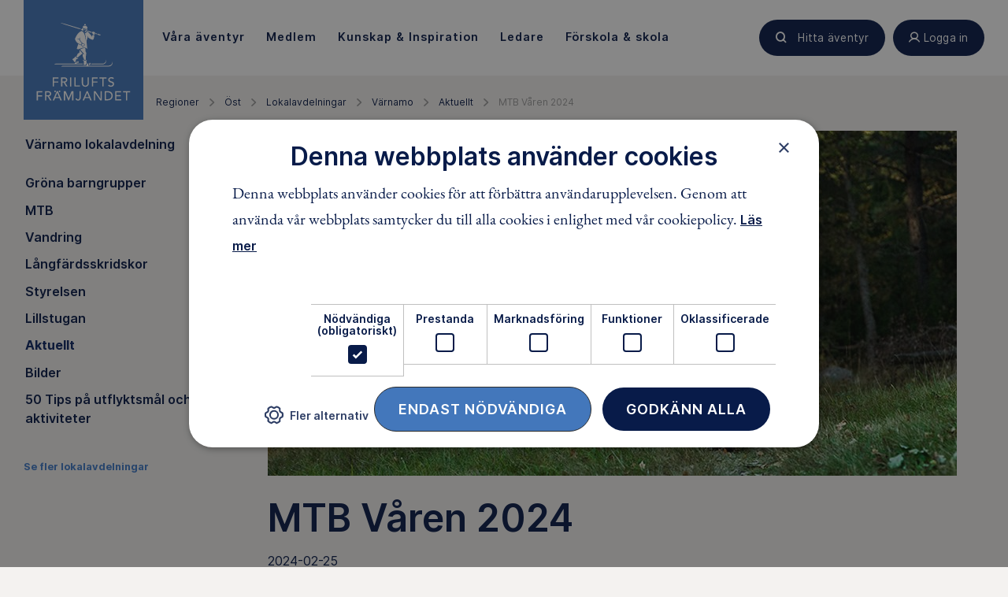

--- FILE ---
content_type: text/html; charset=utf-8
request_url: https://www.friluftsframjandet.se/regioner/ost/lokalavdelningar/varnamo/aktuellt/mtb-varen-2024/
body_size: 9315
content:

<!DOCTYPE html>
<html lang="sv">
<head>
    <meta charset="utf-8" />
        <title>MTB V&#229;ren 2024 - Friluftsfr&#228;mjandet</title>
    
    <link href="/Assets/Images/icons/favicon.ico" rel="shortcut icon" type="image/x-icon" />
    <link rel="apple-touch-icon" sizes="180x180" href="/Assets/Images/icons/apple-touch-icon.png">
    <link rel="icon" type="image/png" href="/Assets/Images/icons/favicon-16x16.png" sizes="16x16">
    <link rel="manifest" href="/Assets/Images/icons/manifest.json">
    <link rel="mask-icon" href="/Assets/Images/icons/safari-pinned-tab.svg" color="#5bbad5">
    <meta name="theme-color" content="#ffffff">

    <meta name="viewport" content="width=device-width" />
<meta name="description" content="Den 1/3 släpps platserna till vårens MTB-grupper för barn och ungdomar." /><meta property="og:description" content="Den 1/3 släpps platserna till vårens MTB-grupper för barn och ungdomar." /><meta property="og:title" content="MTB Våren 2024" /><meta property="og:site_name" content="Friluftsfrämjandet" /><meta name="twitter:card" content="summary_large_image" /><meta name="twitter:site" content="@friluftsframjandet" /><meta name="twitter:creator" content="@friluftsframjandet" /><meta property="og:image" content="https://www.friluftsframjandet.se/globalassets/7.-aventyrsbilder/cykel--mtb/_friluftsframjandet_cykling_mtb_161003_0045_srgb_lr.jpg" />    

            <link rel="canonical" href="https://www.friluftsframjandet.se/regioner/ost/lokalavdelningar/varnamo/aktuellt/mtb-varen-2024/" />
    <meta property="og:type" content="article" />


    
    <link href="/assets/build/app.47746f78.css" rel="stylesheet" />


    

<script>
(function (w, d, s, l, i) {
    w[l] = w[l] || []; w[l].push({
        'gtm.start':
        new Date().getTime(), event: 'gtm.js'
    }); var f = d.getElementsByTagName(s)[0],
        j = d.createElement(s), dl = l != 'dataLayer' ? '&l=' + l : ''; j.async = true; j.src =
            'https://www.googletagmanager.com/gtm.js?id=' + i + dl; f.parentNode.insertBefore(j, f);
    })(window, document, 'script', 'dataLayer', 'GTM-PF2CQP4');
</script>            <script type="text/javascript" charset="UTF-8" src="//cdn.cookie-script.com/s/8896cd60caa2830cbeb2977c48867ba5.js"></script>
<script type="text/javascript">var appInsights=window.appInsights||function(config){function t(config){i[config]=function(){var t=arguments;i.queue.push(function(){i[config].apply(i,t)})}}var i={config:config},u=document,e=window,o="script",s="AuthenticatedUserContext",h="start",c="stop",l="Track",a=l+"Event",v=l+"Page",r,f;setTimeout(function(){var t=u.createElement(o);t.src=config.url||"https://js.monitor.azure.com/scripts/a/ai.0.js";u.getElementsByTagName(o)[0].parentNode.appendChild(t)});try{i.cookie=u.cookie}catch(y){}for(i.queue=[],r=["Event","Exception","Metric","PageView","Trace","Dependency"];r.length;)t("track"+r.pop());return t("set"+s),t("clear"+s),t(h+a),t(c+a),t(h+v),t(c+v),t("flush"),config.disableExceptionTracking||(r="onerror",t("_"+r),f=e[r],e[r]=function(config,t,u,e,o){var s=f&&f(config,t,u,e,o);return s!==!0&&i["_"+r](config,t,u,e,o),s}),i}({instrumentationKey:"d9689d46-072d-4237-8334-e0995b473c1e",sdkExtension:"a"});window.appInsights=appInsights;appInsights.queue&&appInsights.queue.length===0&&appInsights.trackPageView();</script></head>
<body class="Page is-jsOff" data-module="app">
    





<div class="HeaderMenu" data-module="headerMenu">
    <div class="HeaderMenu-container">
        

<div class="HeaderMenu-content">
    <a href="/" class="HeaderMenu-logoTab "></a>

    <nav role="navigation" class="HeaderMenu-mainLinks js-backdropItems">
            <div>
                <a class="HeaderMenu-mainLink " href="/lat-aventyret-borja/var-verksamhet/" data-menu-toggle="V&#229;ra &#228;ventyr">
                    <span>
                        V&#229;ra &#228;ventyr
                    </span>
                </a>

                <nav class="HeaderMenu-contentContainer HeaderMenu-contentContainer--fullWidth" data-menu-content="V&#229;ra &#228;ventyr" data-menu-toggle="V&#229;ra &#228;ventyr">
                    <div style="position:absolute; width: 100%; background:white" ; left: 0;></div>
                        <nav class="HeaderMenu-contentGroup">
                                <div class="HeaderMenu-contentGroupHeading">
                                    <span class="HeaderMenu-contentGroupHeadingText">V&#229;r verksamhet</span>
                                </div>
                                                            <a href="/lat-aventyret-borja/hitta-aventyr/sno/langdskidor/" class="HeaderMenu-contentGroupItem">
                                        <span class="HeaderMenu-icon Icon--langdskidor"></span>
                                    <span class="HeaderMenu-contentGroupItemText">L&#228;ngdskidor</span>
                                </a>
                                <a href="/lat-aventyret-borja/hitta-aventyr/sno/snowboard/" class="HeaderMenu-contentGroupItem">
                                        <span class="HeaderMenu-icon Icon--snowboard"></span>
                                    <span class="HeaderMenu-contentGroupItemText">Snowboard</span>
                                </a>
                                <a href="/lat-aventyret-borja/hitta-aventyr/sno/skidor-utfor/" class="HeaderMenu-contentGroupItem">
                                        <span class="HeaderMenu-icon Icon--alpinSkidor"></span>
                                    <span class="HeaderMenu-contentGroupItemText">Skidor utf&#246;r</span>
                                </a>
                                <a href="/lat-aventyret-borja/hitta-aventyr/skridskor/langfardsskridskor/" class="HeaderMenu-contentGroupItem">
                                        <span class="HeaderMenu-icon Icon--langfardsskridskor"></span>
                                    <span class="HeaderMenu-contentGroupItemText">L&#229;ngf&#228;rdsskridskor</span>
                                </a>
                                <a href="/lat-aventyret-borja/hitta-aventyr/skridskor/skridskoskola/" class="HeaderMenu-contentGroupItem">
                                        <span class="HeaderMenu-icon Icon--skridsko"></span>
                                    <span class="HeaderMenu-contentGroupItemText">Skridskoskola</span>
                                </a>
                                <a href="/lat-aventyret-borja/var-verksamhet/" class="HeaderMenu-contentGroupItem">
                                    <span class="HeaderMenu-contentGroupItemText">Se alla v&#229;ra grenar</span>
                                </a>
                        </nav>
                        <nav class="HeaderMenu-contentGroup">
                                <div class="HeaderMenu-contentGroupHeading">
                                    <span class="HeaderMenu-contentGroupHeadingText">&#196;ventyr f&#246;r</span>
                                </div>
                                                            <a href="/aventyr-for-alla/Barn/" class="HeaderMenu-contentGroupItem">
                                    <span class="HeaderMenu-contentGroupItemText">Barn</span>
                                </a>
                                <a href="/aventyr-for-alla/ungdomar/" class="HeaderMenu-contentGroupItem">
                                    <span class="HeaderMenu-contentGroupItemText">Unga</span>
                                </a>
                                <a href="/aventyr-for-alla/vuxna/" class="HeaderMenu-contentGroupItem">
                                    <span class="HeaderMenu-contentGroupItemText">Vuxna</span>
                                </a>
                                <a href="/aventyr-for-alla/familjer/" class="HeaderMenu-contentGroupItem">
                                    <span class="HeaderMenu-contentGroupItemText">Familjer</span>
                                </a>
                                <a href="/aventyr-for-alla/" class="HeaderMenu-contentGroupItem">
                                    <span class="HeaderMenu-contentGroupItemText">&#196;ventyr f&#246;r alla</span>
                                </a>
                        </nav>
                </nav>
            </div>
            <div>
                <a class="HeaderMenu-mainLink " href="/medlem/" data-menu-toggle="Medlem">
                    <span>
                        Medlem
                    </span>
                </a>

                <nav class="HeaderMenu-contentContainer " data-menu-content="Medlem" data-menu-toggle="Medlem">
                    <div style="position:absolute; width: 100%; background:white" ; left: 0;></div>
                        <nav class="HeaderMenu-contentGroup">
                                                            <a href="/engagera-dig/bli-medlem/" class="HeaderMenu-contentGroupItem">
                                    <span class="HeaderMenu-contentGroupItemText">Bli medlem</span>
                                </a>
                                <a href="/medlem/har-finns-vi/" class="HeaderMenu-contentGroupItem">
                                    <span class="HeaderMenu-contentGroupItemText">H&#228;r finns vi</span>
                                </a>
                                <a href="/medlem/medlemsformaner/" class="HeaderMenu-contentGroupItem">
                                    <span class="HeaderMenu-contentGroupItemText">Medlemsf&#246;rm&#229;ner</span>
                                </a>
                                <a href="/medlem/vanliga-medlemsfragor/" class="HeaderMenu-contentGroupItem">
                                    <span class="HeaderMenu-contentGroupItemText">Vanliga medlemsfr&#229;gor</span>
                                </a>
                        </nav>
                </nav>
            </div>
            <div>
                <a class="HeaderMenu-mainLink " href="/lat-aventyret-borja/kunskap--guider/" data-menu-toggle="Kunskap &amp; Inspiration">
                    <span>
                        Kunskap &amp; Inspiration
                    </span>
                </a>

                <nav class="HeaderMenu-contentContainer HeaderMenu-contentContainer--fullWidth" data-menu-content="Kunskap &amp; Inspiration" data-menu-toggle="Kunskap &amp; Inspiration">
                    <div style="position:absolute; width: 100%; background:white" ; left: 0;></div>
                        <nav class="HeaderMenu-contentGroup">
                                <div class="HeaderMenu-contentGroupHeading">
                                    <span class="HeaderMenu-contentGroupHeadingText">Guider</span>
                                </div>
                                                            <a href="/lat-aventyret-borja/kunskap--guider/tester/vi-testar-understall/" class="HeaderMenu-contentGroupItem">
                                    <span class="HeaderMenu-contentGroupItemText">N&#228;rmast huden – test av underst&#228;ll</span>
                                </a>
                                <a href="/lat-aventyret-borja/kunskap--guider/tester/test-av-mellanlager/" class="HeaderMenu-contentGroupItem">
                                    <span class="HeaderMenu-contentGroupItemText">Test av mellanlager</span>
                                </a>
                                <a href="/lat-aventyret-borja/kunskap--guider/vatten--paddling/vinterpaddling--sa-klarar-du-kylan-i-kajaken/" class="HeaderMenu-contentGroupItem">
                                    <span class="HeaderMenu-contentGroupItemText">Vinterpaddling – s&#229; klarar du kylan i kajaken</span>
                                </a>
                                <a href="/lat-aventyret-borja/kunskap--guider/sno/aka-offpist-tips-for-en-saker-och-rolig-akdag/" class="HeaderMenu-contentGroupItem">
                                    <span class="HeaderMenu-contentGroupItemText">&#197;ka offpist: Tips f&#246;r en s&#228;ker och rolig &#229;kdag</span>
                                </a>
                                <a href="/lat-aventyret-borja/kunskap--guider/tester/termos-bast-i-test/" class="HeaderMenu-contentGroupItem">
                                    <span class="HeaderMenu-contentGroupItemText">B&#228;st i test termos</span>
                                </a>
                                <a href="/lat-aventyret-borja/kunskap--guider/" class="HeaderMenu-contentGroupItem">
                                    <span class="HeaderMenu-contentGroupItemText">Alla guider</span>
                                </a>
                        </nav>
                        <nav class="HeaderMenu-contentGroup">
                                <div class="HeaderMenu-contentGroupHeading">
                                    <span class="HeaderMenu-contentGroupHeadingText">Allemansr&#228;tten</span>
                                </div>
                                                            <a href="/lat-aventyret-borja/kunskap--guider/allemansratten/allemansratten-pa-vattnet/" class="HeaderMenu-contentGroupItem">
                                    <span class="HeaderMenu-contentGroupItemText">P&#229; vattnet</span>
                                </a>
                                <a href="/lat-aventyret-borja/kunskap--guider/allemansratten/allemansratten-skogen/" class="HeaderMenu-contentGroupItem">
                                    <span class="HeaderMenu-contentGroupItemText">I skogen</span>
                                </a>
                                <a href="/lat-aventyret-borja/kunskap--guider/allemansratten/allemansratten-pa-fjallet/" class="HeaderMenu-contentGroupItem">
                                    <span class="HeaderMenu-contentGroupItemText">P&#229; fj&#228;llet</span>
                                </a>
                                <a href="/lat-aventyret-borja/kunskap--guider/allemansratten/allemansratten-for-barn/" class="HeaderMenu-contentGroupItem">
                                    <span class="HeaderMenu-contentGroupItemText">F&#246;r barn</span>
                                </a>
                                <a href="/lat-aventyret-borja/kunskap--guider/allemansratten/" class="HeaderMenu-contentGroupItem">
                                    <span class="HeaderMenu-contentGroupItemText">Allt om allemansr&#228;tten</span>
                                </a>
                        </nav>
                        <nav class="HeaderMenu-contentGroup">
                                <div class="HeaderMenu-contentGroupHeading">
                                    <span class="HeaderMenu-contentGroupHeadingText">Skogsmulle</span>
                                </div>
                                                            <a href="/lat-aventyret-borja/kunskap--guider/skogsmulle/sagobocker-och-produkter/" class="HeaderMenu-contentGroupItem">
                                    <span class="HeaderMenu-contentGroupItemText">Sagob&#246;cker och produkter</span>
                                </a>
                                <a href="/lat-aventyret-borja/kunskap--guider/skogsmulle/sanger-och-lekar/" class="HeaderMenu-contentGroupItem">
                                    <span class="HeaderMenu-contentGroupItemText">S&#229;nger och lekar</span>
                                </a>
                                <a href="/lat-aventyret-borja/kunskap--guider/skogsmulle/skogsmulles-vanner/" class="HeaderMenu-contentGroupItem">
                                    <span class="HeaderMenu-contentGroupItemText">Skogsmulles v&#228;nner</span>
                                </a>
                                <a href="/lat-aventyret-borja/kunskap--guider/skogsmulle/" class="HeaderMenu-contentGroupItem">
                                    <span class="HeaderMenu-contentGroupItemText">Allt om Skogsmulle</span>
                                </a>
                        </nav>
                </nav>
            </div>
            <div>
                <a class="HeaderMenu-mainLink " href="/ledare/" data-menu-toggle="Ledare">
                    <span>
                        Ledare
                    </span>
                </a>

                <nav class="HeaderMenu-contentContainer " data-menu-content="Ledare" data-menu-toggle="Ledare">
                    <div style="position:absolute; width: 100%; background:white" ; left: 0;></div>
                        <nav class="HeaderMenu-contentGroup">
                                                            <a href="/ledare/bli-ledare/" class="HeaderMenu-contentGroupItem">
                                    <span class="HeaderMenu-contentGroupItemText">Bli ledare</span>
                                </a>
                                <a href="/ledare/bli-ledare/att-vara-ledare/" class="HeaderMenu-contentGroupItem">
                                    <span class="HeaderMenu-contentGroupItemText">Att vara ledare i Friluftsfr&#228;mjandet</span>
                                </a>
                                <a href="/ledare/utbildningar/" class="HeaderMenu-contentGroupItem">
                                    <span class="HeaderMenu-contentGroupItemText">Utbildningar</span>
                                </a>
                        </nav>
                </nav>
            </div>
            <div>
                <a class="HeaderMenu-mainLink " href="/detta-gor-vi/forskolor-och-skolor/" data-menu-toggle="F&#246;rskola &amp; skola">
                    <span>
                        F&#246;rskola &amp; skola
                    </span>
                </a>

                <nav class="HeaderMenu-contentContainer " data-menu-content="F&#246;rskola &amp; skola" data-menu-toggle="F&#246;rskola &amp; skola">
                    <div style="position:absolute; width: 100%; background:white" ; left: 0;></div>
                        <nav class="HeaderMenu-contentGroup">
                                                            <a href="/detta-gor-vi/forskolor-och-skolor/i-ur-och-skur/" class="HeaderMenu-contentGroupItem">
                                    <span class="HeaderMenu-contentGroupItemText">I Ur och Skur</span>
                                </a>
                                <a href="/detta-gor-vi/forskolor-och-skolor/skogsmulle/" class="HeaderMenu-contentGroupItem">
                                    <span class="HeaderMenu-contentGroupItemText">Skogsmulle i f&#246;rskolan</span>
                                </a>
                                <a href="/detta-gor-vi/forskolor-och-skolor/skogshjaltarna/" class="HeaderMenu-contentGroupItem">
                                    <span class="HeaderMenu-contentGroupItemText">Skogshj&#228;ltarna i skolan</span>
                                </a>
                                <a href="/detta-gor-vi/forskolor-och-skolor/friluftsliv-pa-schemat-ak-4-9/" class="HeaderMenu-contentGroupItem">
                                    <span class="HeaderMenu-contentGroupItemText">Friluftsliv p&#229; schemat: &#229;k 4-9</span>
                                </a>
                        </nav>
                </nav>
            </div>
    </nav>
    <div class="HeaderMenu-actions">
            <a href="/lat-aventyret-borja/hitta-aventyr/" class="Button Button--search Button--small ButtonHeaderAdjuster HeaderMenu-action" title="Hitta äventyr">
                <span class="buttonContent">
                    Hitta äventyr
                </span>
            </a>
        <a href=""
           class="Button Button--user Button--small ButtonHeaderAdjuster HeaderMenu-action"
           data-menu-toggle="profile"
           title="Logga in"
           toggle-on-click>
            <span class="buttonContent">
                Logga in
            </span>
        </a>
        <a href="/" class="Button Button--menu HeaderMenu-action u-xlg-hidden" data-menu-toggle="mobile" toggle-on-click>
            <div class="Button-inner"></div>
        </a>
    </div>
</div>
        <div class="HeaderMenu-contentBackdrop js-backdrop"></div>
    </div>
    
    <nav class="HeaderMenu-contentContainer HeaderMenu-contentContainer-fullWidth HeaderMenu-contentContainer--mobile" data-menu-content="mobile">
            <nav class="HeaderMenu-contentGroup ">
                <span class="HeaderMenu-contentFoldWrapper">
                    <span class="HeaderMenu-contentGroupHeading js-fake-click" data-click-target="menu-button-65928881"><span>V&#229;ra &#228;ventyr</span></span>
                    <button class="HeaderMenu-contentGroupAccordion js-toggle-fold" id="menu-button-65928881" data-toggle-target="menu-65928881"></button>
                </span>
                
                <div class="HeaderMenu-collapsableContent" id="menu-65928881">
                            <div class="HeaderMenu-contentGroupItem u-textBold">
                                <div class="HeaderMenu-contentGroupItemLabel js-fake-click" data-click-target="group-item-52798912">
                                    <span>V&#229;r verksamhet</span>
                                </div>

                                <button id="group-item-52798912" class="HeaderMenu-contentItemAccordion js-toggle-fold is-active-collapsable" data-toggle-target="menu-52798912"></button>
                            </div>
                        <div class="HeaderMenu-collapsableContent is-active-collapsable" id="menu-52798912">
                                <a href="/lat-aventyret-borja/hitta-aventyr/sno/langdskidor/" class="HeaderMenu-contentGroupItem HeaderMenu-marginRight" >
                                        <span class="HeaderMenu-icon Icon--langdskidor"></span>
                                    <span class="HeaderMenu-contentGroupItemText">L&#228;ngdskidor</span>
                                </a>
                                <a href="/lat-aventyret-borja/hitta-aventyr/sno/snowboard/" class="HeaderMenu-contentGroupItem HeaderMenu-marginRight" >
                                        <span class="HeaderMenu-icon Icon--snowboard"></span>
                                    <span class="HeaderMenu-contentGroupItemText">Snowboard</span>
                                </a>
                                <a href="/lat-aventyret-borja/hitta-aventyr/sno/skidor-utfor/" class="HeaderMenu-contentGroupItem HeaderMenu-marginRight" >
                                        <span class="HeaderMenu-icon Icon--alpinSkidor"></span>
                                    <span class="HeaderMenu-contentGroupItemText">Skidor utf&#246;r</span>
                                </a>
                                <a href="/lat-aventyret-borja/hitta-aventyr/skridskor/langfardsskridskor/" class="HeaderMenu-contentGroupItem HeaderMenu-marginRight" >
                                        <span class="HeaderMenu-icon Icon--langfardsskridskor"></span>
                                    <span class="HeaderMenu-contentGroupItemText">L&#229;ngf&#228;rdsskridskor</span>
                                </a>
                                <a href="/lat-aventyret-borja/hitta-aventyr/skridskor/skridskoskola/" class="HeaderMenu-contentGroupItem HeaderMenu-marginRight" >
                                        <span class="HeaderMenu-icon Icon--skridsko"></span>
                                    <span class="HeaderMenu-contentGroupItemText">Skridskoskola</span>
                                </a>
                                <a href="/lat-aventyret-borja/var-verksamhet/" class="HeaderMenu-contentGroupItem HeaderMenu-marginRight" >
                                    <span class="HeaderMenu-contentGroupItemText">Se alla v&#229;ra grenar</span>
                                </a>
                        </div>
                            <div class="HeaderMenu-contentGroupItem u-textBold">
                                <div class="HeaderMenu-contentGroupItemLabel js-fake-click" data-click-target="group-item-19246332">
                                    <span>&#196;ventyr f&#246;r</span>
                                </div>

                                <button id="group-item-19246332" class="HeaderMenu-contentItemAccordion js-toggle-fold " data-toggle-target="menu-19246332"></button>
                            </div>
                        <div class="HeaderMenu-collapsableContent " id="menu-19246332">
                                <a href="/aventyr-for-alla/Barn/" class="HeaderMenu-contentGroupItem HeaderMenu-marginRight" >
                                    <span class="HeaderMenu-contentGroupItemText">Barn</span>
                                </a>
                                <a href="/aventyr-for-alla/ungdomar/" class="HeaderMenu-contentGroupItem HeaderMenu-marginRight" >
                                    <span class="HeaderMenu-contentGroupItemText">Unga</span>
                                </a>
                                <a href="/aventyr-for-alla/vuxna/" class="HeaderMenu-contentGroupItem HeaderMenu-marginRight" >
                                    <span class="HeaderMenu-contentGroupItemText">Vuxna</span>
                                </a>
                                <a href="/aventyr-for-alla/familjer/" class="HeaderMenu-contentGroupItem HeaderMenu-marginRight" >
                                    <span class="HeaderMenu-contentGroupItemText">Familjer</span>
                                </a>
                                <a href="/aventyr-for-alla/" class="HeaderMenu-contentGroupItem HeaderMenu-marginRight" >
                                    <span class="HeaderMenu-contentGroupItemText">&#196;ventyr f&#246;r alla</span>
                                </a>
                        </div>
                                            <div class="HeaderMenu-contentGroupItem">
                            <a href="/lat-aventyret-borja/var-verksamhet/" class="HeaderMenu-categoryLink">
                                <span class="HeaderMenu-categoryLinkLabel">
                                    Allt om V&#229;ra &#228;ventyr
                                </span>
                            </a>
                        </div>
                            
                         
                </div>
                
            </nav>
            <nav class="HeaderMenu-contentGroup ">
                <span class="HeaderMenu-contentFoldWrapper">
                    <span class="HeaderMenu-contentGroupHeading js-fake-click" data-click-target="menu-button-52928518"><span>Medlem</span></span>
                    <button class="HeaderMenu-contentGroupAccordion js-toggle-fold" id="menu-button-52928518" data-toggle-target="menu-52928518"></button>
                </span>
                
                <div class="HeaderMenu-collapsableContent" id="menu-52928518">
                        <div class="HeaderMenu-collapsableContent is-active-collapsable" id="menu-28189152">
                                <a href="/engagera-dig/bli-medlem/" class="HeaderMenu-contentGroupItem HeaderMenu-marginRight" >
                                    <span class="HeaderMenu-contentGroupItemText">Bli medlem</span>
                                </a>
                                <a href="/medlem/har-finns-vi/" class="HeaderMenu-contentGroupItem HeaderMenu-marginRight" >
                                    <span class="HeaderMenu-contentGroupItemText">H&#228;r finns vi</span>
                                </a>
                                <a href="/medlem/medlemsformaner/" class="HeaderMenu-contentGroupItem HeaderMenu-marginRight" >
                                    <span class="HeaderMenu-contentGroupItemText">Medlemsf&#246;rm&#229;ner</span>
                                </a>
                                <a href="/medlem/vanliga-medlemsfragor/" class="HeaderMenu-contentGroupItem HeaderMenu-marginRight" >
                                    <span class="HeaderMenu-contentGroupItemText">Vanliga medlemsfr&#229;gor</span>
                                </a>
                        </div>
                                            <div class="HeaderMenu-contentGroupItem">
                            <a href="/medlem/" class="HeaderMenu-categoryLink">
                                <span class="HeaderMenu-categoryLinkLabel">
                                    Allt om ditt medlemskap
                                </span>
                            </a>
                        </div>
                            
                         
                </div>
                
            </nav>
            <nav class="HeaderMenu-contentGroup ">
                <span class="HeaderMenu-contentFoldWrapper">
                    <span class="HeaderMenu-contentGroupHeading js-fake-click" data-click-target="menu-button-66003355"><span>Kunskap &amp; Inspiration</span></span>
                    <button class="HeaderMenu-contentGroupAccordion js-toggle-fold" id="menu-button-66003355" data-toggle-target="menu-66003355"></button>
                </span>
                
                <div class="HeaderMenu-collapsableContent" id="menu-66003355">
                            <div class="HeaderMenu-contentGroupItem u-textBold">
                                <div class="HeaderMenu-contentGroupItemLabel js-fake-click" data-click-target="group-item-57937628">
                                    <span>Guider</span>
                                </div>

                                <button id="group-item-57937628" class="HeaderMenu-contentItemAccordion js-toggle-fold is-active-collapsable" data-toggle-target="menu-57937628"></button>
                            </div>
                        <div class="HeaderMenu-collapsableContent is-active-collapsable" id="menu-57937628">
                                <a href="/lat-aventyret-borja/kunskap--guider/tester/vi-testar-understall/" class="HeaderMenu-contentGroupItem HeaderMenu-marginRight" >
                                    <span class="HeaderMenu-contentGroupItemText">N&#228;rmast huden – test av underst&#228;ll</span>
                                </a>
                                <a href="/lat-aventyret-borja/kunskap--guider/tester/test-av-mellanlager/" class="HeaderMenu-contentGroupItem HeaderMenu-marginRight" >
                                    <span class="HeaderMenu-contentGroupItemText">Test av mellanlager</span>
                                </a>
                                <a href="/lat-aventyret-borja/kunskap--guider/vatten--paddling/vinterpaddling--sa-klarar-du-kylan-i-kajaken/" class="HeaderMenu-contentGroupItem HeaderMenu-marginRight" >
                                    <span class="HeaderMenu-contentGroupItemText">Vinterpaddling – s&#229; klarar du kylan i kajaken</span>
                                </a>
                                <a href="/lat-aventyret-borja/kunskap--guider/sno/aka-offpist-tips-for-en-saker-och-rolig-akdag/" class="HeaderMenu-contentGroupItem HeaderMenu-marginRight" >
                                    <span class="HeaderMenu-contentGroupItemText">&#197;ka offpist: Tips f&#246;r en s&#228;ker och rolig &#229;kdag</span>
                                </a>
                                <a href="/lat-aventyret-borja/kunskap--guider/tester/termos-bast-i-test/" class="HeaderMenu-contentGroupItem HeaderMenu-marginRight" >
                                    <span class="HeaderMenu-contentGroupItemText">B&#228;st i test termos</span>
                                </a>
                                <a href="/lat-aventyret-borja/kunskap--guider/" class="HeaderMenu-contentGroupItem HeaderMenu-marginRight" >
                                    <span class="HeaderMenu-contentGroupItemText">Alla guider</span>
                                </a>
                        </div>
                            <div class="HeaderMenu-contentGroupItem u-textBold">
                                <div class="HeaderMenu-contentGroupItemLabel js-fake-click" data-click-target="group-item-38273395">
                                    <span>Allemansr&#228;tten</span>
                                </div>

                                <button id="group-item-38273395" class="HeaderMenu-contentItemAccordion js-toggle-fold " data-toggle-target="menu-38273395"></button>
                            </div>
                        <div class="HeaderMenu-collapsableContent " id="menu-38273395">
                                <a href="/lat-aventyret-borja/kunskap--guider/allemansratten/allemansratten-pa-vattnet/" class="HeaderMenu-contentGroupItem HeaderMenu-marginRight" >
                                    <span class="HeaderMenu-contentGroupItemText">P&#229; vattnet</span>
                                </a>
                                <a href="/lat-aventyret-borja/kunskap--guider/allemansratten/allemansratten-skogen/" class="HeaderMenu-contentGroupItem HeaderMenu-marginRight" >
                                    <span class="HeaderMenu-contentGroupItemText">I skogen</span>
                                </a>
                                <a href="/lat-aventyret-borja/kunskap--guider/allemansratten/allemansratten-pa-fjallet/" class="HeaderMenu-contentGroupItem HeaderMenu-marginRight" >
                                    <span class="HeaderMenu-contentGroupItemText">P&#229; fj&#228;llet</span>
                                </a>
                                <a href="/lat-aventyret-borja/kunskap--guider/allemansratten/allemansratten-for-barn/" class="HeaderMenu-contentGroupItem HeaderMenu-marginRight" >
                                    <span class="HeaderMenu-contentGroupItemText">F&#246;r barn</span>
                                </a>
                                <a href="/lat-aventyret-borja/kunskap--guider/allemansratten/" class="HeaderMenu-contentGroupItem HeaderMenu-marginRight" >
                                    <span class="HeaderMenu-contentGroupItemText">Allt om allemansr&#228;tten</span>
                                </a>
                        </div>
                            <div class="HeaderMenu-contentGroupItem u-textBold">
                                <div class="HeaderMenu-contentGroupItemLabel js-fake-click" data-click-target="group-item-23618621">
                                    <span>Skogsmulle</span>
                                </div>

                                <button id="group-item-23618621" class="HeaderMenu-contentItemAccordion js-toggle-fold " data-toggle-target="menu-23618621"></button>
                            </div>
                        <div class="HeaderMenu-collapsableContent " id="menu-23618621">
                                <a href="/lat-aventyret-borja/kunskap--guider/skogsmulle/sagobocker-och-produkter/" class="HeaderMenu-contentGroupItem HeaderMenu-marginRight" >
                                    <span class="HeaderMenu-contentGroupItemText">Sagob&#246;cker och produkter</span>
                                </a>
                                <a href="/lat-aventyret-borja/kunskap--guider/skogsmulle/sanger-och-lekar/" class="HeaderMenu-contentGroupItem HeaderMenu-marginRight" >
                                    <span class="HeaderMenu-contentGroupItemText">S&#229;nger och lekar</span>
                                </a>
                                <a href="/lat-aventyret-borja/kunskap--guider/skogsmulle/skogsmulles-vanner/" class="HeaderMenu-contentGroupItem HeaderMenu-marginRight" >
                                    <span class="HeaderMenu-contentGroupItemText">Skogsmulles v&#228;nner</span>
                                </a>
                                <a href="/lat-aventyret-borja/kunskap--guider/skogsmulle/" class="HeaderMenu-contentGroupItem HeaderMenu-marginRight" >
                                    <span class="HeaderMenu-contentGroupItemText">Allt om Skogsmulle</span>
                                </a>
                        </div>
                                            <div class="HeaderMenu-contentGroupItem">
                            <a href="/lat-aventyret-borja/kunskap--guider/" class="HeaderMenu-categoryLink">
                                <span class="HeaderMenu-categoryLinkLabel">
                                    Allt inom Kunskap &amp; Inspiration
                                </span>
                            </a>
                        </div>
                            
                         
                </div>
                
            </nav>
            <nav class="HeaderMenu-contentGroup ">
                <span class="HeaderMenu-contentFoldWrapper">
                    <span class="HeaderMenu-contentGroupHeading js-fake-click" data-click-target="menu-button-19072150"><span>Ledare</span></span>
                    <button class="HeaderMenu-contentGroupAccordion js-toggle-fold" id="menu-button-19072150" data-toggle-target="menu-19072150"></button>
                </span>
                
                <div class="HeaderMenu-collapsableContent" id="menu-19072150">
                        <div class="HeaderMenu-collapsableContent is-active-collapsable" id="menu-40909985">
                                <a href="/ledare/bli-ledare/" class="HeaderMenu-contentGroupItem HeaderMenu-marginRight" >
                                    <span class="HeaderMenu-contentGroupItemText">Bli ledare</span>
                                </a>
                                <a href="/ledare/bli-ledare/att-vara-ledare/" class="HeaderMenu-contentGroupItem HeaderMenu-marginRight" >
                                    <span class="HeaderMenu-contentGroupItemText">Att vara ledare i Friluftsfr&#228;mjandet</span>
                                </a>
                                <a href="/ledare/utbildningar/" class="HeaderMenu-contentGroupItem HeaderMenu-marginRight" >
                                    <span class="HeaderMenu-contentGroupItemText">Utbildningar</span>
                                </a>
                        </div>
                                            <div class="HeaderMenu-contentGroupItem">
                            <a href="/ledare/" class="HeaderMenu-categoryLink">
                                <span class="HeaderMenu-categoryLinkLabel">
                                    Mer inom Ledare
                                </span>
                            </a>
                        </div>
                            
                         
                </div>
                
            </nav>
            <nav class="HeaderMenu-contentGroup ">
                <span class="HeaderMenu-contentFoldWrapper">
                    <span class="HeaderMenu-contentGroupHeading js-fake-click" data-click-target="menu-button-4216729"><span>F&#246;rskola &amp; skola</span></span>
                    <button class="HeaderMenu-contentGroupAccordion js-toggle-fold" id="menu-button-4216729" data-toggle-target="menu-4216729"></button>
                </span>
                
                <div class="HeaderMenu-collapsableContent" id="menu-4216729">
                        <div class="HeaderMenu-collapsableContent is-active-collapsable" id="menu-22518903">
                                <a href="/detta-gor-vi/forskolor-och-skolor/i-ur-och-skur/" class="HeaderMenu-contentGroupItem HeaderMenu-marginRight" >
                                    <span class="HeaderMenu-contentGroupItemText">I Ur och Skur</span>
                                </a>
                                <a href="/detta-gor-vi/forskolor-och-skolor/skogsmulle/" class="HeaderMenu-contentGroupItem HeaderMenu-marginRight" >
                                    <span class="HeaderMenu-contentGroupItemText">Skogsmulle i f&#246;rskolan</span>
                                </a>
                                <a href="/detta-gor-vi/forskolor-och-skolor/skogshjaltarna/" class="HeaderMenu-contentGroupItem HeaderMenu-marginRight" >
                                    <span class="HeaderMenu-contentGroupItemText">Skogshj&#228;ltarna i skolan</span>
                                </a>
                                <a href="/detta-gor-vi/forskolor-och-skolor/friluftsliv-pa-schemat-ak-4-9/" class="HeaderMenu-contentGroupItem HeaderMenu-marginRight" >
                                    <span class="HeaderMenu-contentGroupItemText">Friluftsliv p&#229; schemat: &#229;k 4-9</span>
                                </a>
                        </div>
                                            <div class="HeaderMenu-contentGroupItem">
                            <a href="/detta-gor-vi/forskolor-och-skolor/" class="HeaderMenu-categoryLink">
                                <span class="HeaderMenu-categoryLinkLabel">
                                    Allt inom f&#246;rskola &amp; skola
                                </span>
                            </a>
                        </div>
                            
                         
                </div>
                
            </nav>
    </nav>
    
    <div class="HeaderMenu-actionContainer">
        <div class="HeaderMenu-actionBox" data-menu-content="profile" >
                <strong style="display: block; max-width: 23.75em; margin-left:auto; margin-right: auto; width:100%" class="u-marginBottom">Logga in på Mina sidor</strong>
<form action="/login/" method="post" style="display: block; max-width: 23.75em; margin-left:auto; margin-right: auto; width:100%">                    <div class="LoginToggle">
                        <div class="LoginToggle-slider">
                            <input type="radio" name="loginMethod" id="loginBySsn-header" class="btn-check" autocomplete="off" checked>
                            <input type="radio" name="loginMethod" id="loginByUsername-header" autocomplete="off" class="btn-check">
                            <label for="loginBySsn-header" class="btn">Personnummer</label>
                            <label for="loginByUsername-header" class="btn">Medlemsnummer</label>
                            <span class="slider"></span>
                        </div>
                        <div class="InputGroup" data-module="input-group">
                            <div class="InputGroup-field pnr">
                                <label for="Username">Medlems- eller personnummer</label>
                                <input class="InputGroup-input" data-val="true" data-val-required="Du måste fylla i något." id="Username" inputmode="numeric" name="Username" pattern="[0-9]*" type="text" value="" />
                            </div>
                        </div>
                    </div>
                    <div class="Grid-cell u-sm-size1of1">
                        <p id="loginHelpText-header">Anges med 12 siffror, ex: 191020301234</p>
                    </div>
                    <div class="InputGroup u-marginBottom" data-module="input-group">
                        <div class="InputGroup-field">
                            <label for="Password">Lösenord</label>
                            <input class="InputGroup-input" data-val="true" data-val-required="Du måste ange ditt lösenord" id="Password" name="Password" type="password" />
                        </div>
                    </div>
                    <a href="/login/glomt-losenord/" class="u-block u-marginBottomX2 u-colorPrimary u-underline">
                        <small>Glömt lösenord?</small>
                    </a>
                    <input class="Button Button--fullWidth u-marginBottomHalf" style="width: 100%" type="submit" value="Logga in" />
</form>                    <a class="Button Button--secondary Button--fullWidth" style="width: 100%" href="/engagera-dig/bli-medlem/">Bli Medlem</a>
        </div>

    </div>
</div>
<main class="Page-main u-marginForHeader"><div class="Page-container Page-container--blocks">        <div class="Breadcrumb-container u-textTruncate">
                <a href="/regioner/" class="Breadcrumb">Regioner</a>
                <span class="Breadcrumb-arrow"></span>
                <a href="/regioner/ost/" class="Breadcrumb">&#214;st</a>
                <span class="Breadcrumb-arrow"></span>
                <a href="/regioner/ost/lokalavdelningar/" class="Breadcrumb">Lokalavdelningar</a>
                <span class="Breadcrumb-arrow"></span>
                <a href="/regioner/ost/lokalavdelningar/varnamo/" class="Breadcrumb">V&#228;rnamo</a>
                <span class="Breadcrumb-arrow"></span>
                <a href="/regioner/ost/lokalavdelningar/varnamo/aktuellt/" class="Breadcrumb">Aktuellt</a>
                <span class="Breadcrumb-arrow"></span>
                <span class="Breadcrumb">MTB V&#229;ren 2024</span>
        </div>
        <div class="Breadcrumb-container Breadcrumb-container--Mobile breadcrumbs" data-module="Breadcrumbs">
                    <a href="/regioner/" class="Breadcrumb">Regioner</a>
                    <a href="/regioner/ost/" class="Breadcrumb">&#214;st</a>
                    <a href="/regioner/ost/lokalavdelningar/" class="Breadcrumb">Lokalavdelningar</a>
                    <a href="/regioner/ost/lokalavdelningar/varnamo/" class="Breadcrumb">V&#228;rnamo</a>
                    <a href="/regioner/ost/lokalavdelningar/varnamo/aktuellt/" class="Breadcrumb">Aktuellt</a>
                    <a class="Breadcrumb">MTB V&#229;ren 2024</a>
        </div>

<div class="Grid Grid--withGutter">
    <div class="Grid-cell u-md-size3of12">
        <div class="NavList-desktop">
                    <nav class="NavList" role="navigation">
            <ul class="NavList-list">
                        <li class="NavList-item NavList-item--title"
                            data-toggle-target=".NavList-contentWrapper"
                            data-module="active-toggler">
                            <span class="NavList-titleLabel u-md-isHidden">
                                <span class="u-md-isHidden">Meny: </span>V&#228;rnamo lokalavdelning
                            </span>
                            <span class="NavList-menu-toggler"></span>
                            <a href="/regioner/ost/lokalavdelningar/varnamo/" class="u-md-isShown NavList-link">V&#228;rnamo lokalavdelning</a>
                        </li>

                <div class="NavList-contentWrapper">
                        <li class="NavList-item">
                            <a href="/regioner/ost/lokalavdelningar/varnamo/" class="NavList-link u-md-isHidden">Till lokalavdelningens startsida</a>
                        </li>
                    
                            <li class="NavList-item NavList-item--hasChildren " data-submenu-pid=18372>
            <a href="/regioner/ost/lokalavdelningar/varnamo/barnochunga/" class="NavList-link  ">Gr&#246;na barngrupper</a>

                <span class="NavList-submenu-toggler " data-pid=18372 data-toggle-target=li[data-submenu-pid=&#39;18372&#39;] data-module="nav-load-children active-toggler"></span>
                    </li>
        <li class="NavList-item NavList-item--hasChildren " data-submenu-pid=18378>
            <a href="/regioner/ost/lokalavdelningar/varnamo/mtb/" class="NavList-link  ">MTB</a>

                <span class="NavList-submenu-toggler " data-pid=18378 data-toggle-target=li[data-submenu-pid=&#39;18378&#39;] data-module="nav-load-children active-toggler"></span>
                    </li>
        <li class="NavList-item NavList-item-- " >
            <a href="/regioner/ost/lokalavdelningar/varnamo/vandring/" class="NavList-link  ">Vandring</a>

                    </li>
        <li class="NavList-item NavList-item--hasChildren " data-submenu-pid=18379>
            <a href="/regioner/ost/lokalavdelningar/varnamo/langfardsskridskor/" class="NavList-link  ">L&#229;ngf&#228;rdsskridskor</a>

                <span class="NavList-submenu-toggler " data-pid=18379 data-toggle-target=li[data-submenu-pid=&#39;18379&#39;] data-module="nav-load-children active-toggler"></span>
                    </li>
        <li class="NavList-item NavList-item--hasChildren " data-submenu-pid=18374>
            <a href="/regioner/ost/lokalavdelningar/varnamo/styrelsen/" class="NavList-link  ">Styrelsen</a>

                <span class="NavList-submenu-toggler " data-pid=18374 data-toggle-target=li[data-submenu-pid=&#39;18374&#39;] data-module="nav-load-children active-toggler"></span>
                    </li>
        <li class="NavList-item NavList-item-- " >
            <a href="/regioner/ost/lokalavdelningar/varnamo/lillstugan/" class="NavList-link  ">Lillstugan</a>

                    </li>
        <li class="NavList-item NavList-item-- " >
            <a href="/regioner/ost/lokalavdelningar/varnamo/aktuellt/" class="NavList-link  is-selected">Aktuellt</a>

                    </li>
        <li class="NavList-item NavList-item-- " >
            <a href="/regioner/ost/lokalavdelningar/varnamo/bilder/" class="NavList-link  ">Bilder</a>

                    </li>
        <li class="NavList-item NavList-item-- " >
            <a href="/regioner/ost/lokalavdelningar/varnamo/50-tips-pa-utflyktsmal-och-aktiviteter/" class="NavList-link  ">50 Tips p&#229; utflyktsm&#229;l och aktiviteter</a>

                    </li>


                        <li class="NavList-item u-md-isHidden">
                            <a href="/regioner/ost/lokalavdelningar/" class="u-md-isHidden"><small>Se fler lokalavdelningar</small></a>
                        </li>
                </div>
            </ul>
        </nav>
                <a href="/regioner/ost/lokalavdelningar/" class="u-block u-colorPrimary u-underline u-md-isShown">
                    <small>Se fler lokalavdelningar</small>
                </a>

        </div>
    </div>

    <div class="Grid-cell u-md-size9of12">
        <div >
<img class="u-marginBottom" src="/tempfiles/_friluftsframjandet_cykling_mtb_161003_0045_srgb_lr-1558714549.jpg" />        </div>

        <div class="NavList-mobile">
                    <nav class="NavList" role="navigation">
            <ul class="NavList-list">
                        <li class="NavList-item NavList-item--title"
                            data-toggle-target=".NavList-contentWrapper"
                            data-module="active-toggler">
                            <span class="NavList-titleLabel u-md-isHidden">
                                <span class="u-md-isHidden">Meny: </span>V&#228;rnamo lokalavdelning
                            </span>
                            <span class="NavList-menu-toggler"></span>
                            <a href="/regioner/ost/lokalavdelningar/varnamo/" class="u-md-isShown NavList-link">V&#228;rnamo lokalavdelning</a>
                        </li>

                <div class="NavList-contentWrapper">
                        <li class="NavList-item">
                            <a href="/regioner/ost/lokalavdelningar/varnamo/" class="NavList-link u-md-isHidden">Till lokalavdelningens startsida</a>
                        </li>
                    
                            <li class="NavList-item NavList-item--hasChildren " data-submenu-pid=18372>
            <a href="/regioner/ost/lokalavdelningar/varnamo/barnochunga/" class="NavList-link  ">Gr&#246;na barngrupper</a>

                <span class="NavList-submenu-toggler " data-pid=18372 data-toggle-target=li[data-submenu-pid=&#39;18372&#39;] data-module="nav-load-children active-toggler"></span>
                    </li>
        <li class="NavList-item NavList-item--hasChildren " data-submenu-pid=18378>
            <a href="/regioner/ost/lokalavdelningar/varnamo/mtb/" class="NavList-link  ">MTB</a>

                <span class="NavList-submenu-toggler " data-pid=18378 data-toggle-target=li[data-submenu-pid=&#39;18378&#39;] data-module="nav-load-children active-toggler"></span>
                    </li>
        <li class="NavList-item NavList-item-- " >
            <a href="/regioner/ost/lokalavdelningar/varnamo/vandring/" class="NavList-link  ">Vandring</a>

                    </li>
        <li class="NavList-item NavList-item--hasChildren " data-submenu-pid=18379>
            <a href="/regioner/ost/lokalavdelningar/varnamo/langfardsskridskor/" class="NavList-link  ">L&#229;ngf&#228;rdsskridskor</a>

                <span class="NavList-submenu-toggler " data-pid=18379 data-toggle-target=li[data-submenu-pid=&#39;18379&#39;] data-module="nav-load-children active-toggler"></span>
                    </li>
        <li class="NavList-item NavList-item--hasChildren " data-submenu-pid=18374>
            <a href="/regioner/ost/lokalavdelningar/varnamo/styrelsen/" class="NavList-link  ">Styrelsen</a>

                <span class="NavList-submenu-toggler " data-pid=18374 data-toggle-target=li[data-submenu-pid=&#39;18374&#39;] data-module="nav-load-children active-toggler"></span>
                    </li>
        <li class="NavList-item NavList-item-- " >
            <a href="/regioner/ost/lokalavdelningar/varnamo/lillstugan/" class="NavList-link  ">Lillstugan</a>

                    </li>
        <li class="NavList-item NavList-item-- " >
            <a href="/regioner/ost/lokalavdelningar/varnamo/aktuellt/" class="NavList-link  is-selected">Aktuellt</a>

                    </li>
        <li class="NavList-item NavList-item-- " >
            <a href="/regioner/ost/lokalavdelningar/varnamo/bilder/" class="NavList-link  ">Bilder</a>

                    </li>
        <li class="NavList-item NavList-item-- " >
            <a href="/regioner/ost/lokalavdelningar/varnamo/50-tips-pa-utflyktsmal-och-aktiviteter/" class="NavList-link  ">50 Tips p&#229; utflyktsm&#229;l och aktiviteter</a>

                    </li>


                        <li class="NavList-item u-md-isHidden">
                            <a href="/regioner/ost/lokalavdelningar/" class="u-md-isHidden"><small>Se fler lokalavdelningar</small></a>
                        </li>
                </div>
            </ul>
        </nav>
                <a href="/regioner/ost/lokalavdelningar/" class="u-block u-colorPrimary u-underline u-md-isShown">
                    <small>Se fler lokalavdelningar</small>
                </a>

        </div>

        <h1 class="Heading Heading--page">MTB V&#229;ren 2024</h1>

            <span>2024-02-25</span>

            <div class="Lead">
                <p>
                    <Intro>Den 1/3 sl&#228;pps platserna till v&#229;rens MTB-grupper f&#246;r barn och ungdomar.</Intro>
                </p>
            </div>

        <div class="Grid Grid--withGutter">
            <div class="Grid-cell u-sm-size7of10 editorial">
                <p><span style="letter-spacing: 0.02em;">F&ouml;rsta tillf&auml;llet f&ouml;r v&aring;rens grupper kommer att vara v.15 och sedan k&ouml;r vi 8 veckor med paus valborgsveckan.</span></p>
<div class="Grid Grid--withGutter">
<div class="Grid-cell u-sm-size7of10 editorial">
<p>Som vanligt har ledarbarn och de som varit med tidigare f&ouml;rtur till platserna men f&ouml;r &ouml;vriga sl&auml;pps platserna till MTB-grupperna f&ouml;r v&aring;rterminen den 1/3 och f&ouml;r h&ouml;stterminen den 1/7. F&ouml;rst till kvarn g&auml;ller s&aring; h&aring;ll utkik h&auml;r p&aring; hemisdan. N&auml;r &auml;ventyren &auml;r tillg&auml;ngliga f&ouml;r alla s&aring; kommer de att finnas p&aring; V&auml;rnamo lokalavdelnings f&ouml;rstasida. <a href="/regioner/ost/lokalavdelningar/varnamo/">www.friluftsframjandet.se/varnamo</a></p>
<p>Likt tidigare s&aring; kommer vi att ha MTB-skolan p&aring; tisdagar 18:00-19:15 f&ouml;r barn fr&aring;n ca 6-12 &aring;r. F&ouml;r de yngre finns det MTB-mini ocks&aring; p&aring; Tisdagar 18:00-19:00.</p>
<p>Vid n&aring;got tillf&auml;ller g&ouml;r vi utflykt och samlas p&aring; andra platser runt V&auml;rnamo f&ouml;r att f&aring; st&ouml;rre variation i cyklingen.</p>
<p>F&ouml;r ungdomar fr&aring;n ca 13 &aring;r kommer vi att erbjuda grupper b&aring;de m&aring;ndagar och tisdagar 18:00. P&aring; m&aring;ndagar kommer det att finnas tre grupper d&auml;r tv&aring; grupper &auml;r mer inriktad p&aring; Enduro/utf&ouml;rscykling i olika niv&aring;er och den tredje har inriktning stigcykling.P&aring; tisdagar kommer det att finnas en stigcykelgrupp. Du v&auml;ljer sj&auml;v om du villl vara med en av dagarna eller b&aring;da.&nbsp;&nbsp;</p>
<p>Vill du hj&auml;lpa till eller har n&aring;gra fr&aring;gor s&aring; kontakta karin.alm@friluftsframjandet.se</p>
</div>
</div>
                
                
                

<div class="SocialBar ">
    <h3 class="SocialBar-heading">Dela</h3>
    <ul class="List List--inline SocialBar-options">
        <li class="List-item"><a href="https://www.facebook.com/sharer/sharer.php?u=https://www.friluftsframjandet.se/regioner/ost/lokalavdelningar/varnamo/aktuellt/mtb-varen-2024/" target="_blank" class="Link Link--facebook"><span class="u-isHiddenVisually">Facebook</span></a></li>
        <li class="List-item"><a href="https://twitter.com/intent/tweet?text=&url=https://www.friluftsframjandet.se/regioner/ost/lokalavdelningar/varnamo/aktuellt/mtb-varen-2024/" target="_blank" class="Link Link--twitter"><span class="u-isHiddenVisually">Twitter</span></a></li>
        <li class="List-item"><a href="https://www.linkedin.com/shareArticle?mini=true&url=https://www.friluftsframjandet.se/regioner/ost/lokalavdelningar/varnamo/aktuellt/mtb-varen-2024/&title=&summary=" target="_blank" class="Link Link--linkedin"><span class="u-isHiddenVisually">LinkedIn</span></a></li>        
    </ul>
</div>
            </div>

            <div class="Grid-cell u-sm-size3of10">
                
            </div>
        </div>
    </div>
</div>

                <div class="Section Section--vPad u-hidePrint Section--noHPad">
                    <div class="Grid Grid--withGutter"><div class="u-sizeFull Grid-cell"><div class="u-marginTopX2">
    <h2 class="Heading Heading--sansSerif Heading--upper Heading--border Heading--seaGreen">Tre goda sk&#228;l att bli medlem</h2>
</div>
<div class="Grid Grid--withGutter"><div class="u-xsm-size1of2 u-lg-size1of4 Grid-cell">

    <div class="img-width Excerpt">
            <a href="/lat-aventyret-borja/hitta-aventyr/" class="Excerpt-link">
                <img loading="lazy" src="/tempfiles/barn-klattrar-klippa1812346636.jpg" />
                <h2 class="Excerpt-heading ">Uppt&#228;ck nya &#228;ventyr</h2>
                <p class="Excerpt-body">Som medlem har du tillgång till alla våra äventyr, över hela landet. Våra ideella ledare guidar barn, unga och vuxna på roliga och trygga äventyr i skogen, på vattnet, snön, isen och på fjället.</p>
            </a>
    </div>
</div><div class="u-xsm-size1of2 u-lg-size1of4 Grid-cell">

    <div class="img-width Excerpt">
            <a href="/om-oss/organisation/uppdrag-varderingar/" class="Excerpt-link">
                <img loading="lazy" src="/tempfiles/personer-gar-over-gras-i-park-4494802.jpg" />
                <h2 class="Excerpt-heading ">Ett friluftsliv f&#246;r alla</h2>
                <p class="Excerpt-body">Friluftsfrämjandet arbetar för att så många som möjligt ska upptäcka den rörelseglädje och de hälsoeffekter som naturen ger. Som medlem bidrar du också till vårt arbete med att skydda allemansrätten.</p>
            </a>
    </div>
</div><div class="u-xsm-size1of2 u-lg-size1of4 Grid-cell">

    <div class="img-width Excerpt">
            <a href="/medlem/medlemsformaner/" class="Excerpt-link">
                <img loading="lazy" src="/tempfiles/magasin-friluftsliv-redesign1234462809.jpg" />
                <h2 class="Excerpt-heading ">Medlemsf&#246;rm&#229;ner</h2>
                <p class="Excerpt-body">När du blir medlem får du Magasin Friluftsliv i din brevlåda, med tips, tester och inspirerande reportage. Du får också fina rabatter, som upp till 25% rabatt på Outnorth och 20 % rabatt på utvalda boenden och ski- och spårpass hos Idre Fjäll. </p>
            </a>
    </div>
</div><div class="u-xsm-size1of2 u-lg-size1of4 Grid-cell">

    <div class="Excerpt Excerpt--fill Excerpt--green">
        
        <h2 class="Excerpt-heading">Ta del av det roliga</h2>
        <p class="Excerpt-body">
            Nyfiken på oss? Följ gärna med någon av våra 6500 ledare ut i naturen – för upplevelser, glädje och gemenskap. Varmt välkommen att bli medlem! 
        </p>
                    <a href="/engagera-dig/bli-medlem/"  class="Button Button--full Button--arrow Button--ghost Button--green" target="_self">Bli medlem</a>
    </div>
</div></div>

</div><div class="u-sizeFull Grid-cell"></div></div>
                </div>
</div> </main><footer class="Footer" role="contentinfo">
    <div class="Footer-Container">
        
        <div class="Footer-TopSection">
            <div class="Footer-Navs">
                <nav class="Footer-MainNav" role="navigation">
    <ul>
            <li>
                <a class="" href="/om-oss/">Om oss</a>
            </li>
            <li>
                <a class="" href="/om-oss/kontakta-oss/">Kontakta oss</a>
            </li>
            <li>
                <a class="" href="/om-oss/jobba-hos-oss/">Jobba hos oss</a>
            </li>
            <li>
                <a class="" href="/engagera-dig/stod-oss/">St&#246;d oss</a>
            </li>
            <li>
                <a class="" href="/medlem/har-finns-vi/">H&#228;r finns vi</a>
            </li>
    </ul>
</nav>

                
                <nav class="Footer-SubNav" role="navigation">
    <ul>
            <li>
                <a href="/aktuellt/">Aktuellt</a>
            </li>
            <li>
                <a href="/nyhetsbrev/">Nyhetsbrev</a>
            </li>
            <li>
                <a href="/om-webbplatsen/">Om webbplatsen</a>
            </li>
            <li>
                <a href="/om-oss/in-english/">In English</a>
            </li>
                    <li>
                <a href="javascript:void(0)" id="csconsentlink">Cookieinställningar</a>
            </li>
    </ul>
</nav>
            </div>
            
            <div class="Footer-SectionMediaAndSearch">
                <div class="Footer-Search">
                    <form method="get" action="/sok/">
                        <div class="InputGroup" data-module="input-group">
                            <div class="InputGroup-field InputGroup--fieldConstraint">
                                <input type="text" class="InputGroup-input InputGroup-input-noLabel InputGroup-input-searchBoxAdjust" id="q" name="q" > <label for="q">Sök på webbplatsen</label>
                                <button type="submit" class="Button Button--red ButtonSearchBox">Sök</button>
                                <button type="submit" tabindex="-1" class="Footer-SearchTouchableOpacity"></button>
                            </div>
                        </div>
                    </form>
                </div>
                   <ul class="Footer-SocialMedia Footer-SocialMedia--Theme-Friluftsframjandet">
                            <li>
                                <a href="https://www.facebook.com/Friluftsframjandet" class="" target="_blank" title="facebook">
                                    <img loading="lazy" src="/assets/images/icons/facebook.svg" alt="facebook" class="Footer-SocialMediaIcon Footer-SocialMediaIcon--facebook" />
                                </a>
                            </li>
                            <li>
                                <a href="https://www.youtube.com/channel/UCMCFKq3ZG6uyoKSN_slu-1w" class="" target="_blank" title="youtube">
                                    <img loading="lazy" src="/assets/images/icons/youtube.svg" alt="youtube" class="Footer-SocialMediaIcon Footer-SocialMediaIcon--youtube" />
                                </a>
                            </li>
                            <li>
                                <a href="http://instagram.com/friluftsframjandet" class="" target="_blank" title="instagram">
                                    <img loading="lazy" src="/assets/images/icons/instagram.svg" alt="instagram" class="Footer-SocialMediaIcon Footer-SocialMediaIcon--instagram" />
                                </a>
                            </li>

                            <li>
                                <a href="/engagera-dig/stod-oss/ge-en-gava/" class="Footer-90AccountLogo">
                                    <img loading="lazy" src="/assets/images/logos/90-konto-logo-white.svg" class="" width="" />
                                </a>
                            </li>
                    </ul>
            </div>
        </div>

        <div class="Footer-SectionBottom">
            <div class="Footer-Text">
                <p class=""><p>Friluftsfr&auml;mjandet &auml;r en demokratisk, partipolitiskt och religi&ouml;st obunden ideell organisation. Sedan 1892 har vi fr&auml;mjat friluftslivet och v&auml;rnat allemansr&auml;tten.</p>
<p>L&aring;t &auml;ventyret b&ouml;rja!</p></p>
            </div>

                <div class="Footer-ShortFacts">
                        <div class="Footer-ShortFact">
                            <strong class="Footer-ShortFactNumber">143 060</strong>
                            <span class="Footer-ShortFactLabel">Medlemmar</span>
                        </div>
                        <div class="Footer-ShortFact">
                            <strong class="Footer-ShortFactNumber">6451</strong>
                            <span class="Footer-ShortFactLabel">Ledare</span>
                        </div>
                        <div class="Footer-ShortFact">
                            <strong class="Footer-ShortFactNumber">282</strong>
                            <span class="Footer-ShortFactLabel">F&#246;rskolor/skolor</span>
                        </div>
                        <div class="Footer-ShortFact">
                            <strong class="Footer-ShortFactNumber">285</strong>
                            <span class="Footer-ShortFactLabel">Lokalavdelningar</span>
                        </div>
                </div>
        </div>
    </div>

</footer>
        <!-- GDPR Modal, not used at the moment.-->


        <!-- Google Tag Manager (noscript) -->
<noscript>
    <iframe src="https://www.googletagmanager.com/ns.html?id=GTM-PF2CQP4" height="0" width="0" style="display:none;visibility:hidden"></iframe>
</noscript>

        <!-- Google Tag Manager end -->
        <!-- Google Analytics (departmentpage) -->
        <!-- Google Analytics end -->

    
<script src='https://api.mapbox.com/mapbox-gl-js/v1.5.0/mapbox-gl.js'></script>
<script src='https://api.mapbox.com/mapbox-gl-js/plugins/mapbox-gl-geocoder/v4.4.2/mapbox-gl-geocoder.min.js'></script>
<link href='https://api.tiles.mapbox.com/mapbox-gl-js/v1.5.0/mapbox-gl.css' rel='stylesheet' type='text/css' />
<link href='https://api.tiles.mapbox.com/mapbox-gl-js/v2.8.2/mapbox-gl.css' rel='stylesheet' type='text/css' />

<script type="text/javascript" src="https://cdnjs.cloudflare.com/polyfill/v3/polyfill.min.js?version=4.8.0?features=es2015%2Ces2016%2Ces2017%2Ces2018%2Cdefault%2Cblissfuljs%2CURLSearchParams%2Ces7%2Ces6%2Ces5%2Ces2019%2Cfetch"></script>
<script src="https://code.jquery.com/jquery-1.12.4.min.js" integrity="sha256-ZosEbRLbNQzLpnKIkEdrPv7lOy9C27hHQ+Xp8a4MxAQ=" crossorigin="anonymous"></script>

<script type="module" src="/assets/build/jsx-runtime.1b835c9b.js"></script>

    <!--script type="module" src="/assets/build/jsx-runtime.1b835c9b.js"></!--script-->
    <script type="module" src="/assets/build/app.861f6674.js"></script>
    <script type="module" src="/assets/build/react-app.a924341b.js"></script>
    <script type="module" src="/assets/build/index.734ffe84.js"></script>
<script defer src="data:text/javascript;base64,"></script>

    
    
</body>
</html>

--- FILE ---
content_type: application/x-javascript
request_url: https://www.friluftsframjandet.se/assets/build/react-app.a924341b.js
body_size: 9696
content:
import{r as d,j as S,a as f,F as _t,R as zt,b as Pt}from"./jsx-runtime.1b835c9b.js";function pr(){import("data:text/javascript,")}var ye=e=>e instanceof HTMLElement;const ue={BLUR:"blur",CHANGE:"change",INPUT:"input"},te={onBlur:"onBlur",onChange:"onChange",onSubmit:"onSubmit",onTouched:"onTouched",all:"all"},bt="select",Me="undefined",K={max:"max",min:"min",maxLength:"maxLength",minLength:"minLength",pattern:"pattern",required:"required",validate:"validate"};function Xt({ref:e},r,t){ye(e)&&t&&(e.addEventListener(r?ue.CHANGE:ue.INPUT,t),e.addEventListener(ue.BLUR,t))}var q=e=>e==null;const vt=e=>typeof e=="object";var X=e=>!q(e)&&!Array.isArray(e)&&vt(e)&&!(e instanceof Date),Re=e=>/^\w*$/.test(e),oe=e=>e.filter(Boolean),xt=e=>oe(e.replace(/["|']/g,"").replace(/\[/g,".").replace(/\]/g,"").split("."));function D(e,r,t){let s=-1;const o=Re(r)?[r]:xt(r),i=o.length,u=i-1;for(;++s<i;){const h=o[s];let l=t;if(s!==u){const v=e[h];l=X(v)||Array.isArray(v)?v:isNaN(+o[s+1])?{}:[]}e[h]=l,e=e[h]}return e}var Pe=(e,r={})=>{for(const t in e)Re(t)?r[t]=e[t]:D(r,t,e[t]);return r},G=e=>e===void 0,E=(e={},r,t)=>{const s=oe(r.split(/[,[\].]+?/)).reduce((o,i)=>q(o)?o:o[i],e);return G(s)||s===e?G(e[r])?t:e[r]:s},Wt=(e,r)=>{for(const t in e)if(E(r,t)){const s=e[t];if(s){if(s.ref.focus&&G(s.ref.focus()))break;if(s.options){s.options[0].ref.focus();break}}}},ut=(e,r)=>{ye(e)&&e.removeEventListener&&(e.removeEventListener(ue.INPUT,r),e.removeEventListener(ue.CHANGE,r),e.removeEventListener(ue.BLUR,r))};const ot={isValid:!1,value:null};var At=e=>Array.isArray(e)?e.reduce((r,t)=>t&&t.ref.checked?{isValid:!0,value:t.ref.value}:r,ot):ot,Ht=e=>[...e].filter(({selected:r})=>r).map(({value:r})=>r),we=e=>e.type==="radio",Et=e=>e.type==="file",le=e=>e.type==="checkbox",St=e=>e.type===`${bt}-multiple`;const lt={value:!1,isValid:!1},ft={value:!0,isValid:!0};var kt=e=>{if(Array.isArray(e)){if(e.length>1){const o=e.filter(i=>i&&i.ref.checked).map(({ref:{value:i}})=>i);return{value:o,isValid:!!o.length}}const{checked:r,value:t,attributes:s}=e[0].ref;return r?s&&!G(s.value)?G(t)||t===""?ft:{value:t,isValid:!0}:ft:lt}return lt};function ce(e,r,t,s,o){const i=e.current[r];if(i){const{ref:{value:u,disabled:h},ref:l,valueAsNumber:v,valueAsDate:k,setValueAs:x}=i;return h&&s?void 0:Et(l)?l.files:we(l)?At(i.options).value:St(l)?Ht(l.options):le(l)?kt(i.options).value:o?u:v?u===""?NaN:+u:k?l.valueAsDate:x?x(u):u}if(t)return E(t.current,r)}function Oe(e){return e?!(e instanceof HTMLElement)||e.nodeType===Node.DOCUMENT_NODE?!1:Oe(e.parentNode):!0}var V=e=>X(e)&&!Object.keys(e).length,He=e=>typeof e=="boolean";function $t(e,r){const t=r.slice(0,-1).length;let s=0;for(;s<t;)e=G(e)?s++:e[r[s++]];return e}function P(e,r){const t=Re(r)?[r]:xt(r),s=t.length==1?e:$t(e,t),o=t[t.length-1];let i;s&&delete s[o];for(let u=0;u<t.slice(0,-1).length;u++){let h=-1,l;const v=t.slice(0,-(u+1)),k=v.length-1;for(u>0&&(i=e);++h<v.length;){const x=v[h];l=l?l[x]:e[x],k===h&&(X(l)&&V(l)||Array.isArray(l)&&!l.filter(R=>X(R)&&!V(R)||He(R)).length)&&(i?delete i[x]:delete e[x]),i=l}}return e}const dt=(e,r)=>e&&e.ref===r;function qt(e,r,t,s,o,i){const{ref:u,ref:{name:h}}=t,l=e.current[h];if(!o){const v=ce(e,h,s);!G(v)&&D(s.current,h,v)}if(!u.type||!l){delete e.current[h];return}we(u)||le(u)?Array.isArray(l.options)&&l.options.length?(oe(l.options).forEach((v={},k)=>{(Oe(v.ref)&&dt(v,v.ref)||i)&&(ut(v.ref,r),P(l.options,`[${k}]`))}),l.options&&!oe(l.options).length&&delete e.current[h]):delete e.current[h]:(Oe(u)&&dt(l,u)||i)&&(ut(u,r),delete e.current[h])}var ne=e=>q(e)||!vt(e);function $e(e,r){if(ne(e)||ne(r))return r;for(const t in r){const s=e[t],o=r[t];try{e[t]=X(s)&&X(o)||Array.isArray(s)&&Array.isArray(o)?$e(s,o):o}catch(i){}}return e}function re(e,r,t){if(ne(e)||ne(r)||e instanceof Date||r instanceof Date)return e===r;if(!d.exports.isValidElement(e)){const s=Object.keys(e),o=Object.keys(r);if(s.length!==o.length)return!1;for(const i of s){const u=e[i];if(!(t&&i==="ref")){const h=r[i];if((X(u)||Array.isArray(u))&&(X(h)||Array.isArray(h))?!re(u,h,t):u!==h)return!1}}}return!0}function Xe(e,r,t,s,o){let i=-1;for(;++i<e.length;){for(const u in e[i])Array.isArray(e[i][u])?(!t[i]&&(t[i]={}),t[i][u]=[],Xe(e[i][u],E(r[i]||{},u,[]),t[i][u],t[i],u)):re(E(r[i]||{},u),e[i][u])?D(t[i]||{},u):t[i]=Object.assign(Object.assign({},t[i]),{[u]:!0});s&&!t.length&&delete s[o]}return t}var Ut=(e,r,t)=>$e(Xe(e,r,t.slice(0,e.length)),Xe(r,e,t.slice(0,e.length))),J=e=>typeof e=="string",ze=(e,r,t,s,o)=>{const i={};for(const u in e.current)(G(o)||(J(o)?u.startsWith(o):Array.isArray(o)&&o.find(h=>u.startsWith(h))))&&(i[u]=ce(e,u,void 0,s));return t?Pe(i):$e(r,Pe(i))},Jt=({errors:e,name:r,error:t,validFields:s,fieldsWithValidation:o})=>{const i=G(t),u=E(e,r);return i&&!!u||!i&&!re(u,t,!0)||i&&E(o,r)&&!E(s,r)},Nt=e=>e instanceof RegExp,pe=e=>X(e)&&!Nt(e)?e:{value:e,message:""},Vt=e=>typeof e=="function",We=e=>J(e)||d.exports.isValidElement(e);function mt(e,r,t="validate"){if(We(e)||He(e)&&!e)return{type:t,message:We(e)?e:"",ref:r}}var Kt=(e,r,t,s,o)=>r?Object.assign(Object.assign({},t[e]),{types:Object.assign(Object.assign({},t[e]&&t[e].types?t[e].types:{}),{[s]:o||!0})}):{},Te=async(e,r,{ref:t,ref:{value:s},options:o,required:i,maxLength:u,minLength:h,min:l,max:v,pattern:k,validate:x},R)=>{const _=t.name,C={},B=we(t),T=le(t),be=B||T,Y=s==="",W=Kt.bind(null,_,r,C),O=(w,N,A,F=K.maxLength,z=K.minLength)=>{const Q=w?N:A;C[_]=Object.assign({type:w?F:z,message:Q,ref:t},W(w?F:z,Q))};if(i&&(!B&&!T&&(Y||q(s))||He(s)&&!s||T&&!kt(o).isValid||B&&!At(o).isValid)){const{value:w,message:N}=We(i)?{value:!!i,message:i}:pe(i);if(w&&(C[_]=Object.assign({type:K.required,message:N,ref:be?((e.current[_].options||[])[0]||{}).ref:t},W(K.required,N)),!r))return C}if((!q(l)||!q(v))&&s!==""){let w,N;const A=pe(v),F=pe(l);if(isNaN(s)){const z=t.valueAsDate||new Date(s);J(A.value)&&(w=z>new Date(A.value)),J(F.value)&&(N=z<new Date(F.value))}else{const z=t.valueAsNumber||parseFloat(s);q(A.value)||(w=z>A.value),q(F.value)||(N=z<F.value)}if((w||N)&&(O(!!w,A.message,F.message,K.max,K.min),!r))return C}if(J(s)&&!Y&&(u||h)){const w=pe(u),N=pe(h),A=!q(w.value)&&s.length>w.value,F=!q(N.value)&&s.length<N.value;if((A||F)&&(O(A,w.message,N.message),!r))return C}if(J(s)&&k&&!Y){const{value:w,message:N}=pe(k);if(Nt(w)&&!w.test(s)&&(C[_]=Object.assign({type:K.pattern,message:N,ref:t},W(K.pattern,N)),!r))return C}if(x){const w=ce(e,_,R,!1,!0),N=be&&o?o[0].ref:t;if(Vt(x)){const A=await x(w),F=mt(A,N);if(F&&(C[_]=Object.assign(Object.assign({},F),W(K.validate,F.message)),!r))return C}else if(X(x)){let A={};for(const[F,z]of Object.entries(x)){if(!V(A)&&!r)break;const Q=await z(w),ve=mt(Q,N,F);ve&&(A=Object.assign(Object.assign({},ve),W(F,ve.message)),r&&(C[_]=A))}if(!V(A)&&(C[_]=Object.assign({ref:N},A),!r))return C}}return C};const qe=(e,r,t=[])=>{for(const s in r){const o=e+(X(r)?`.${s}`:`[${s}]`);ne(r[s])?t.push(o):qe(o,r[s],t)}return t};var pt=(e,r,t,s,o)=>{let i;return t.add(r),V(e)||(i=E(e,r),(X(i)||Array.isArray(i))&&qe(r,i).forEach(u=>t.add(u))),G(i)?o?s:E(s,r):i},Yt=({isOnBlur:e,isOnChange:r,isOnTouch:t,isTouched:s,isReValidateOnBlur:o,isReValidateOnChange:i,isBlurEvent:u,isSubmitted:h,isOnAll:l})=>l?!1:!h&&t?!(s||u):(h?o:e)?!u:(h?i:r)?u:!0,je=e=>e.substring(0,e.indexOf("["));const Qt=(e,r)=>RegExp(`^${r}([|.)\\d+`.replace(/\[/g,"\\[").replace(/\]/g,"\\]")).test(e);var Zt=(e,r)=>[...e].some(t=>Qt(r,t)),er=e=>e.type===`${bt}-one`;function tr(e,r){const t=new MutationObserver(()=>{for(const s of Object.values(e.current))if(s&&s.options)for(const o of s.options)o&&o.ref&&Oe(o.ref)&&r(s);else s&&Oe(s.ref)&&r(s)});return t.observe(window.document,{childList:!0,subtree:!0}),t}var he=typeof window!==Me&&typeof document!==Me;function ee(e){var r;let t;if(ne(e)||he&&(e instanceof File||ye(e))||!["Set","Map","Object","Date","Array"].includes((r=e.constructor)===null||r===void 0?void 0:r.name))return e;if(e instanceof Date)return t=new Date(e.getTime()),t;if(e instanceof Set){t=new Set;for(const s of e)t.add(s);return t}if(e instanceof Map){t=new Map;for(const s of e.keys())t.set(s,ee(e.get(s)));return t}t=Array.isArray(e)?[]:{};for(const s in e)t[s]=ee(e[s]);return t}var ht=e=>({isOnSubmit:!e||e===te.onSubmit,isOnBlur:e===te.onBlur,isOnChange:e===te.onChange,isOnAll:e===te.all,isOnTouch:e===te.onTouched}),gt=e=>we(e)||le(e);const rr=typeof window===Me,ae=he?"Proxy"in window:typeof Proxy!==Me;function Ue({mode:e=te.onSubmit,reValidateMode:r=te.onChange,resolver:t,context:s,defaultValues:o={},shouldFocusError:i=!0,shouldUnregister:u=!0,criteriaMode:h}={}){const l=d.exports.useRef({}),v=d.exports.useRef({}),k=d.exports.useRef({}),x=d.exports.useRef(new Set),R=d.exports.useRef({}),_=d.exports.useRef({}),C=d.exports.useRef({}),B=d.exports.useRef({}),T=d.exports.useRef(o),be=d.exports.useRef(!1),Y=d.exports.useRef(!1),W=d.exports.useRef(),O=d.exports.useRef({}),w=d.exports.useRef({}),N=d.exports.useRef(s),A=d.exports.useRef(t),F=d.exports.useRef(new Set),z=d.exports.useRef(ht(e)),{isOnSubmit:Q,isOnTouch:ve}=z.current,H=h===te.all,[fe,Ot]=d.exports.useState({isDirty:!1,isValidating:!1,dirtyFields:{},isSubmitted:!1,submitCount:0,touched:{},isSubmitting:!1,isSubmitSuccessful:!1,isValid:!Q,errors:{}}),I=d.exports.useRef({isDirty:!ae,dirtyFields:!ae,touched:!ae||ve,isValidating:!ae,isSubmitting:!ae,isValid:!ae}),m=d.exports.useRef(fe),xe=d.exports.useRef(),{isOnBlur:Ze,isOnChange:et}=d.exports.useRef(ht(r)).current;N.current=s,A.current=t,m.current=fe,O.current=u?{}:V(O.current)?ee(o):O.current;const j=d.exports.useCallback((n={})=>{be.current||(m.current=Object.assign(Object.assign({},m.current),n),Ot(m.current))},[]),tt=()=>I.current.isValidating&&j({isValidating:!0}),Ae=d.exports.useCallback((n,c,a=!1,g={},y)=>{let p=a||Jt({errors:m.current.errors,error:c,name:n,validFields:B.current,fieldsWithValidation:C.current});const b=E(m.current.errors,n);c?(P(B.current,n),p=p||!b||!re(b,c,!0),D(m.current.errors,n,c)):((E(C.current,n)||A.current)&&(D(B.current,n,!0),p=p||b),P(m.current.errors,n)),(p&&!q(a)||!V(g)||I.current.isValidating)&&j(Object.assign(Object.assign(Object.assign({},g),A.current?{isValid:!!y}:{}),{isValidating:!1}))},[]),Ee=d.exports.useCallback((n,c)=>{const{ref:a,options:g}=l.current[n],y=he&&ye(a)&&q(c)?"":c;we(a)?(g||[]).forEach(({ref:p})=>p.checked=p.value===y):Et(a)&&!J(y)?a.files=y:St(a)?[...a.options].forEach(p=>p.selected=y.includes(p.value)):le(a)&&g?g.length>1?g.forEach(({ref:p})=>p.checked=Array.isArray(y)?!!y.find(b=>b===p.value):y===p.value):g[0].ref.checked=!!y:a.value=y},[]),Le=d.exports.useCallback((n,c)=>{if(I.current.isDirty){const a=de();return n&&c&&D(a,n,c),!re(a,T.current)}return!1},[]),Se=d.exports.useCallback((n,c=!0)=>{if(I.current.isDirty||I.current.dirtyFields){const a=!re(E(T.current,n),ce(l,n,O)),g=E(m.current.dirtyFields,n),y=m.current.isDirty;a?D(m.current.dirtyFields,n,!0):P(m.current.dirtyFields,n);const p={isDirty:Le(),dirtyFields:m.current.dirtyFields},b=I.current.isDirty&&y!==p.isDirty||I.current.dirtyFields&&g!==E(m.current.dirtyFields,n);return b&&c&&j(p),b?p:{}}return{}},[]),Ie=d.exports.useCallback(async(n,c)=>{const a=(await Te(l,H,l.current[n],O))[n];return Ae(n,a,c),G(a)},[Ae,H]),rt=d.exports.useCallback(async n=>{const{errors:c}=await A.current(de(),N.current,H),a=m.current.isValid;if(Array.isArray(n)){const g=n.map(y=>{const p=E(c,y);return p?D(m.current.errors,y,p):P(m.current.errors,y),!p}).every(Boolean);return j({isValid:V(c),isValidating:!1}),g}else{const g=E(c,n);return Ae(n,g,a!==V(c),{},V(c)),!g}},[Ae,H]),ke=d.exports.useCallback(async n=>{const c=n||Object.keys(l.current);if(tt(),A.current)return rt(c);if(Array.isArray(c)){!n&&(m.current.errors={});const a=await Promise.all(c.map(async g=>await Ie(g,null)));return j({isValidating:!1}),a.every(Boolean)}return await Ie(c)},[rt,Ie]),nt=d.exports.useCallback((n,c,{shouldDirty:a,shouldValidate:g})=>{const y={};D(y,n,c);for(const p of qe(n,c))l.current[p]&&(Ee(p,E(y,p)),a&&Se(p),g&&ke(p))},[ke,Ee,Se]),st=d.exports.useCallback((n,c,a)=>{if(!u&&!ne(c)&&D(O.current,n,Array.isArray(c)?[...c]:Object.assign({},c)),l.current[n])Ee(n,c),a.shouldDirty&&Se(n),a.shouldValidate&&ke(n);else if(!ne(c)&&(nt(n,c,a),F.current.has(n))){const g=je(n)||n;D(v.current,n,c),w.current[g]({[g]:E(v.current,g)}),(I.current.isDirty||I.current.dirtyFields)&&a.shouldDirty&&(D(m.current.dirtyFields,n,Ut(c,E(T.current,n,[]),E(m.current.dirtyFields,n,[]))),j({isDirty:!re(Object.assign(Object.assign({},de()),{[n]:c}),T.current)}))}!u&&D(O.current,n,c)},[Se,Ee,nt]),it=n=>Y.current||x.current.has(n)||x.current.has((n.match(/\w+/)||[])[0]),Ne=n=>{let c=!0;if(!V(R.current))for(const a in R.current)(!n||!R.current[a].size||R.current[a].has(n)||R.current[a].has(je(n)))&&(_.current[a](),c=!1);return c};function wt(n,c,a){st(n,c,a||{}),it(n)&&j(),Ne(n)}W.current=W.current?W.current:async({type:n,target:c})=>{let a=c.name;const g=l.current[a];let y,p;if(g){const b=n===ue.BLUR,$=Yt(Object.assign({isBlurEvent:b,isReValidateOnChange:et,isReValidateOnBlur:Ze,isTouched:!!E(m.current.touched,a),isSubmitted:m.current.isSubmitted},z.current));let U=Se(a,!1),me=!V(U)||!b&&it(a);if(b&&!E(m.current.touched,a)&&I.current.touched&&(D(m.current.touched,a,!0),U=Object.assign(Object.assign({},U),{touched:m.current.touched})),!u&&le(c)&&D(O.current,a,ce(l,a)),$)return!b&&Ne(a),(!V(U)||me&&V(U))&&j(U);if(tt(),A.current){const{errors:L}=await A.current(de(),N.current,H),Ve=m.current.isValid;if(y=E(L,a),le(c)&&!y&&A.current){const Z=je(a),se=E(L,Z,{});se.type&&se.message&&(y=se),Z&&(se||E(m.current.errors,Z))&&(a=Z)}p=V(L),Ve!==p&&(me=!0)}else y=(await Te(l,H,g,O))[a];!b&&Ne(a),Ae(a,y,me,U,p)}};function at(n){if(!u){let c=ee(n);for(const a of F.current)Re(a)&&!c[a]&&(c=Object.assign(Object.assign({},c),{[a]:[]}));return c}return n}function de(n){if(J(n))return ce(l,n,O);if(Array.isArray(n)){const c={};for(const a of n)D(c,a,ce(l,a,O));return c}return at(ze(l,ee(O.current),u))}const Ce=d.exports.useCallback(async(n={})=>{const c=V(l.current)?T.current:{},{errors:a}=await A.current(Object.assign(Object.assign(Object.assign({},c),de()),n),N.current,H)||{},g=V(a);m.current.isValid!==g&&j({isValid:g})},[H]),Fe=d.exports.useCallback((n,c)=>{qt(l,W.current,n,O,u,c),u&&(P(B.current,n.ref.name),P(C.current,n.ref.name))},[u]),Ge=d.exports.useCallback(n=>{if(Y.current)j();else{for(const c of x.current)if(c.startsWith(n)){j();break}Ne(n)}},[]),De=d.exports.useCallback((n,c)=>{n&&(Fe(n,c),u&&!oe(n.options||[]).length&&(P(m.current.errors,n.ref.name),D(m.current.dirtyFields,n.ref.name,!0),j({isDirty:Le()}),I.current.isValid&&A.current&&Ce(),Ge(n.ref.name)))},[Ce,Fe]);function Ct(n){n&&(Array.isArray(n)?n:[n]).forEach(c=>l.current[c]&&Re(c)?delete m.current.errors[c]:P(m.current.errors,c)),j({errors:n?m.current.errors:{}})}function Ft(n,c){const a=(l.current[n]||{}).ref;D(m.current.errors,n,Object.assign(Object.assign({},c),{ref:a})),j({isValid:!1}),c.shouldFocus&&a&&a.focus&&a.focus()}const Be=d.exports.useCallback((n,c,a)=>{const g=a?R.current[a]:x.current;let y=ze(l,ee(O.current),u,!1,n);if(J(n)){const b=je(n)||n;return F.current.has(b)&&(y=Object.assign(Object.assign({},k.current),y)),pt(y,n,g,G(E(T.current,n))?c:E(T.current,n),!0)}const p=G(c)?T.current:c;return Array.isArray(n)?n.reduce((b,$)=>Object.assign(Object.assign({},b),{[$]:pt(y,$,g,p)}),{}):(Y.current=G(a),Pe(!V(y)&&y||p))},[]);function Dt(n,c){return Be(n,c)}function Tt(n){for(const c of Array.isArray(n)?n:[n])De(l.current[c],!0)}function _e(n,c={}){const{name:a,type:g,value:y}=n,p=Object.assign({ref:n},c),b=l.current,$=gt(n),U=Zt(F.current,a),me=ie=>he&&(!ye(n)||ie===n);let L=b[a],Ve=!0,Z;if(L&&($?Array.isArray(L.options)&&oe(L.options).find(ie=>y===ie.ref.value&&me(ie.ref)):me(L.ref))){b[a]=Object.assign(Object.assign({},L),c);return}g?L=$?Object.assign({options:[...oe(L&&L.options||[]),{ref:n}],ref:{type:g,name:a}},c):Object.assign({},p):L=p,b[a]=L;const se=G(E(O.current,a));(!V(T.current)||!se)&&(Z=E(se?T.current:O.current,a),Ve=G(Z),!Ve&&!U&&Ee(a,Z)),V(c)||(D(C.current,a,!0),!Q&&I.current.isValid&&Te(l,H,L,O).then(ie=>{const Bt=m.current.isValid;V(ie)?D(B.current,a,!0):P(B.current,a),Bt!==V(ie)&&j()})),u&&!(U&&Ve)&&!U&&P(m.current.dirtyFields,a),g&&Xt($&&L.options?L.options[L.options.length-1]:L,$||er(n),W.current)}function jt(n,c){if(!rr)if(J(n))_e({name:n},c);else if(X(n)&&"name"in n)_e(n,c);else return a=>a&&_e(a,n)}const Mt=d.exports.useCallback((n,c)=>async a=>{a&&a.preventDefault&&(a.preventDefault(),a.persist());let g={},y=at(ze(l,ee(O.current),u,!0));I.current.isSubmitting&&j({isSubmitting:!0});try{if(A.current){const{errors:p,values:b}=await A.current(y,N.current,H);m.current.errors=g=p,y=b}else for(const p of Object.values(l.current))if(p){const{name:b}=p.ref,$=await Te(l,H,p,O);$[b]?(D(g,b,$[b]),P(B.current,b)):E(C.current,b)&&(P(m.current.errors,b),D(B.current,b,!0))}V(g)&&Object.keys(m.current.errors).every(p=>p in l.current)?(j({errors:{},isSubmitting:!0}),await n(y,a)):(m.current.errors=Object.assign(Object.assign({},m.current.errors),g),c&&await c(m.current.errors,a),i&&Wt(l.current,m.current.errors))}finally{m.current.isSubmitting=!1,j({isSubmitted:!0,isSubmitting:!1,isSubmitSuccessful:V(m.current.errors),submitCount:m.current.submitCount+1})}},[i,H]),Lt=({errors:n,isDirty:c,isSubmitted:a,touched:g,isValid:y,submitCount:p,dirtyFields:b})=>{y||(B.current={},C.current={}),v.current={},x.current=new Set,Y.current=!1,j({submitCount:p?m.current.submitCount:0,isDirty:c?m.current.isDirty:!1,isSubmitted:a?m.current.isSubmitted:!1,isValid:y?m.current.isValid:!1,dirtyFields:b?m.current.dirtyFields:{},touched:g?m.current.touched:{},errors:n?m.current.errors:{},isSubmitting:!1,isSubmitSuccessful:!1})},It=(n,c={})=>{if(he){for(const a of Object.values(l.current))if(a){const{ref:g,options:y}=a,p=gt(g)&&Array.isArray(y)?y[0].ref:g;if(ye(p))try{p.closest("form").reset();break}catch(b){}}}l.current={},T.current=Object.assign({},n||T.current),n&&Ne(""),Object.values(w.current).forEach(a=>Vt(a)&&a()),O.current=u?{}:ee(n||T.current),Lt(c)};d.exports.useEffect(()=>{t&&I.current.isValid&&Ce(),xe.current=xe.current||!he?xe.current:tr(l,De)},[De,T.current]),d.exports.useEffect(()=>()=>{xe.current&&xe.current.disconnect(),be.current=!0,Object.values(l.current).forEach(n=>De(n,!0))},[]),!t&&I.current.isValid&&(fe.isValid=re(B.current,C.current)&&V(m.current.errors));const ct={trigger:ke,setValue:d.exports.useCallback(wt,[st,ke]),getValues:d.exports.useCallback(de,[]),register:d.exports.useCallback(jt,[T.current]),unregister:d.exports.useCallback(Tt,[]),formState:ae?new Proxy(fe,{get:(n,c)=>{if(c in n)return I.current[c]=!0,n[c]}}):fe},Gt=d.exports.useMemo(()=>Object.assign({isFormDirty:Le,updateWatchedValue:Ge,shouldUnregister:u,updateFormState:j,removeFieldEventListener:Fe,watchInternal:Be,mode:z.current,reValidateMode:{isReValidateOnBlur:Ze,isReValidateOnChange:et},validateResolver:t?Ce:void 0,fieldsRef:l,resetFieldArrayFunctionRef:w,useWatchFieldsRef:R,useWatchRenderFunctionsRef:_,fieldArrayDefaultValuesRef:v,validFieldsRef:B,fieldsWithValidationRef:C,fieldArrayNamesRef:F,readFormStateRef:I,formStateRef:m,defaultValuesRef:T,shallowFieldsStateRef:O,fieldArrayValuesRef:k},ct),[T.current,Ge,u,Fe,Be]);return Object.assign({watch:Dt,control:Gt,handleSubmit:Mt,reset:d.exports.useCallback(It,[]),clearErrors:d.exports.useCallback(Ct,[]),setError:d.exports.useCallback(Ft,[]),errors:fe.errors},ct)}const nr=d.exports.createContext(null);nr.displayName="RHFContext";function Je(e,r,t,s){t(!0);const o=new URLSearchParams;for(const[i,u]of Object.entries(r))o.append(i,u);fetch(e,{method:"POST",cache:"no-cache",body:o,headers:{"Content-Type":"application/x-www-form-urlencoded"}}).then(function(i){if(!i.ok)throw new Error("Network response was not ok");return i.json()}).then(function(i){t(!1),i.url!==null?(window.location=i.url,s(!1)):s(!0)},function(i){t(!1),s(!0),console.log(i)}).catch(function(i){console.error("There has been a problem with your fetch operation:",i),s(!0)})}function sr(e,r,t){const[s,o]=d.exports.useState({id:r,value:t});return[s,{onChange:h=>{o({id:h.target.id,value:h.target.value})},name:e}]}const ir=({id:e,name:r,value:t,label:s,description:o,checkedValue:i,onChange:u})=>S("span",{className:"Input",children:[f("input",{id:e,name:r,type:"radio",value:t,defaultChecked:t===i,onChange:u}),S("label",{htmlFor:e,children:[f("strong",{children:s}),o?f("span",{className:"u-block u-marginV",children:o}):""]})]}),ar=({items:e,checkedValue:r,onChange:t})=>{const o="Grid-cell u-sm-size1of"+e.length;return e.map(i=>f("div",{className:o,children:d.exports.createElement(ir,{...i,checkedValue:r,onChange:t,key:i.value})},i.id))},ge=({isValid:e,errorMessage:r})=>e?f(_t,{children:f("span",{className:"field-validation-error",children:r})}):null,Ke=({amounts:e,register:r,errors:t})=>{let s=e.split(",").map(l=>({id:`amount${l}`,name:"selectedAmount",value:l,label:`${l} kr`}));s.push({id:"amountCustom",name:"selectedAmount",value:"50",label:"Valfritt belopp"});const o=s[1],[i,u]=sr("selectedAmount",o.id,o.value),{...h}={register:r,errors:t};return S("div",{children:[f("input",{type:"hidden",name:"amount",value:i.value,ref:r()}),f("h2",{className:"Counter-display u-marginTopX2 u-marginBottom",children:"V\xE4lj belopp"}),f("div",{className:"Grid Grid--withGutter Grid--withWideGutterY Grid--alignTop",children:f(ar,{items:s,checkedValue:i.id!=="amountCustom"?i.value:0,...u})}),i.id==="amountCustom"?f(cr,{amount:i.value,...h,...u}):null]})},cr=({amount:e,register:r,errors:t,onChange:s})=>f("div",{className:"Excerpt Excerpt--fill",children:f("div",{className:"Grid Grid--withGutter",children:S("div",{className:"Grid-cell u-sm-size1of1",children:[f("label",{className:"u-block",children:"V\xE4lj ett valfritt belopp, minst 50 kr"}),f("input",{id:"amountCustom",name:"selectedAmount",className:t.amount?"u-size1of2 input-validation-error":"u-size1of2",type:"number",defaultValue:e,onChange:s,ref:r({min:50,required:!0})}),f(ge,{isValid:t.selectedAmount,errorMessage:"Fyll i belopp, minst 50 kr"})]})})}),Ye=({prefill:e,register:r,errors:t})=>{var s,o;return S("div",{children:[f("h3",{children:"Dina kontaktuppgifter"}),S("div",{className:"Grid Grid--withGutter Grid--withWideGutterY",children:[S("div",{className:"Grid-cell u-sm-size1of2",children:[S("label",{children:["F\xF6rnamn ",f("span",{className:"u-textRequired",children:"*"})]}),f("input",{name:"contactFirstName",defaultValue:e==null?void 0:e.firstName,type:"text",ref:r({required:!0}),className:t.contactFirstName?"u-size1of1 input-validation-error":"u-size1of1"}),f(ge,{isValid:t.contactFirstName,errorMessage:"Fyll i f\xF6rnamn"})]}),S("div",{className:"Grid-cell u-sm-size1of2",children:[S("label",{children:["Efternamn ",f("span",{className:"u-textRequired",children:"*"})]}),f("input",{name:"contactLastName",defaultValue:e==null?void 0:e.lastName,type:"text",ref:r({required:!0}),className:t.contactLastName?"u-size1of1 input-validation-error":"u-size1of1"}),f(ge,{isValid:t.contactLastName,errorMessage:"Fyll i efternamn"})]}),S("div",{className:"Grid-cell u-sm-size1of2",children:[S("label",{children:["E-postadress ",f("span",{className:"u-textRequired",children:"*"})]}),f("input",{name:"contactEmailAddress",defaultValue:e==null?void 0:e.email,className:t.contactEmailAddress?"u-size1of1 input-validation-error":"u-size1of1",type:"text",ref:r({required:!0,pattern:{value:/^[^\s@]+@[^\s@]+\.[^\s@]+$/}})}),f(ge,{isValid:((s=t.contactEmailAddress)==null?void 0:s.type)==="pattern",errorMessage:"Ange en giltig e-postadress"}),f(ge,{isValid:((o=t.contactEmailAddress)==null?void 0:o.type)==="required",errorMessage:"Fyll i e-postadress"})]})]})]})},Qe=({register:e,errors:r,termsUrl:t})=>S("div",{className:"Input u-marginTopX2 u-marginBottom",children:[f("input",{type:"checkbox",id:"terms",name:"terms",ref:e({required:!0})}),S("label",{htmlFor:"terms",children:["Jag godk\xE4nner ",f("a",{className:"u-linkSilent u-linkUnderline u-textWeightNormal",target:"_blank",href:t,rel:"noreferrer",children:"Friluftsfr\xE4mjandets villkor"})]}),f(ge,{isValid:r.terms,errorMessage:"Du m\xE5ste godk\xE4nna villkoren"})]}),ur=({props:e,prefill:r,requestVerification:t})=>{const{register:s,handleSubmit:o,errors:i}=Ue({criteriaMode:"all",mode:"onBlur"}),{...u}={register:s,errors:i},[h,l]=d.exports.useState(!1),[v,k]=d.exports.useState(!1),x=_=>{Je(e.url,_,k,l)},R=v?"Button Button--orange is-loading":"Button Button--orange";return S("form",{onSubmit:o(x),children:[f("input",{type:"hidden",name:t[0],value:t[1],ref:s()}),f("input",{type:"hidden",name:"blockId",value:e.block,ref:s()}),f(Ke,{amounts:e.amounts,...u}),f(Ye,{prefill:r,...u}),f(Qe,{...u,termsUrl:e.termsurl}),h?f("div",{className:"Status Status--warning",children:"Ett fel uppstod, det g\xE5r inte att genomf\xF6ra betalningen just nu."}):"",f("button",{className:R,type:"submit",children:"Till betalning"})]})},or=({text:e,className:r})=>f("h2",{className:r,children:e});let M=null;function yt(e){M===null&&(M=document.createElement("textarea"),M.style.border="none",M.style.height="0",M.style.overflow="hidden",M.style.padding="0",M.style.position="absolute",M.style.left="0",M.style.top="0",M.style.zIndex="-1",document.body.appendChild(M));var r=window.getComputedStyle(e),t=parseInt(r.paddingLeft),s=parseInt(r.paddingRight),o=parseInt(r.lineHeight);isNaN(o)&&(o=parseInt(r.fontSize)),M.style.width=e.clientWidth-t-s+"px",M.style.font=r.font,M.style.letterSpacing=r.letterSpacing,M.style.whiteSpace=r.whiteSpace,M.style.wordBreak=r.wordBreak,M.style.wordSpacing=r.wordSpacing,M.style.wordWrap=r.wordWrap,M.value=e.value;var i=Math.floor(M.scrollHeight/o);return i===0&&(i=1),i}const Rt=({heading:e,register:r,errors:t})=>{var v,k;const[i,u]=d.exports.useState({lines:1,chars:0});function h(x){let R=yt(x);u({lines:R,chars:x.value.length})}function l(x){let R=yt(x.target);if(R>8||R===8&&x.charCode===13)return x.preventDefault(),!1}return S("div",{className:"Excerpt Excerpt--fill",children:[f(or,{text:e}),S("div",{className:"Grid Grid--withGutter Grid--withWideGutterY",children:[S("div",{className:"Grid-cell u-sm-size1of1",children:[f("label",{children:"Namn"}),f("input",{name:"toName",className:"u-size1of1",type:"text",ref:r()})]}),S("div",{className:"Grid-cell u-sm-size1of1",children:[S("label",{children:["Skriv en h\xE4lsning ",f("span",{className:"u-textSmall",children:"(max 8 rader)"})]}),S("div",{className:"u-posRelative",children:[f("textarea",{rows:"8",className:"u-size1of1",cols:"20",name:"toMessage",onChange:x=>h(x.target),onKeyPress:x=>l(x),ref:r({validate:{lines:()=>i.lines<=8,chars:()=>i.chars<=400}})}),S("span",{className:i.chars<=400?"Textarea-counter":"Textarea-counter Textarea-counter--warning",children:[i.chars," av ",400," tecken"]})]}),((v=t.toMessage)==null?void 0:v.type)==="lines"&&S("span",{className:"field-validation-error",children:["Max ",8," rader"]}),((k=t.toMessage)==null?void 0:k.type)==="chars"&&S("span",{className:"field-validation-error",children:["Max ",400," tecken"]})]}),S("div",{className:"Grid-cell u-sm-size1of1",children:[f("label",{children:"Namn p\xE5 givare"}),f("input",{name:"fromName",className:"u-size1of1",type:"text",ref:r()})]})]})]})},lr=({props:e,prefill:r,requestVerification:t})=>{const{register:s,handleSubmit:o,errors:i}=Ue({criteriaMode:"all",mode:"onBlur"}),[u,h]=d.exports.useState(!1),[l,v]=d.exports.useState(!1),{...k}={register:s,errors:i};return S("form",{onSubmit:o(R=>{Je(e.url,R,h,v)}),children:[f("input",{type:"hidden",name:t[0],value:t[1],ref:s()}),f("input",{type:"hidden",name:"blockId",value:e.block,ref:s()}),f(Rt,{...k,heading:e.detailsheading}),f(Ke,{amounts:e.amounts,...k}),f(Ye,{prefill:r,...k}),f(Qe,{...k,termsUrl:e.termsurl}),l?f("div",{className:"Status Status--warning",children:"Ett fel uppstod, det g\xE5r inte att genomf\xF6ra betalningen just nu."}):"",f("button",{className:u?"Button Button--orange is-loading":"Button Button--orange",type:"submit",children:"Till betalning"})]})},fr=({props:e,prefill:r,requestVerification:t})=>{const{register:s,handleSubmit:o,errors:i}=Ue({criteriaMode:"all",mode:"onBlur"}),[u,h]=d.exports.useState(!1),[l,v]=d.exports.useState(!1),{...k}={register:s,errors:i};return S("form",{onSubmit:o(function(R){Je(e.url,R,h,v)}),children:[f("input",{type:"hidden",name:t[0],value:t[1],ref:s()}),f("input",{type:"hidden",name:"blockId",value:e.block,ref:s()}),f(Rt,{...k,heading:e.detailsheading}),f(Ke,{amounts:e.amounts,...k}),f(Ye,{prefill:r,...k}),f(Qe,{...k,termsUrl:e.termsurl}),l?f("div",{className:"Status Status--warning",children:"Ett fel uppstod, det g\xE5r inte att genomf\xF6ra betalningen just nu."}):"",f("button",{className:u?"Button Button--orange is-loading":"Button Button--orange",type:"submit",children:"Till betalning"})]})};function dr(e){const r=JSON.parse(e.requestverification),t=JSON.parse(e.prefill);return S("div",{className:"App",children:[e.type==="donation"?f(ur,{props:e,prefill:t,requestVerification:r}):null,e.type==="memorial"?f(lr,{props:e,prefill:t,requestVerification:r}):null,e.type==="gift"?f(fr,{props:e,prefill:t,requestVerification:r}):null]})}window.NodeList&&!NodeList.prototype.forEach&&(NodeList.prototype.forEach=Array.prototype.forEach);var mr=document.querySelectorAll(".GiftForm");mr.forEach(e=>{zt.render(f(Pt.StrictMode,{children:f(dr,{...e.dataset})}),e)});export{pr as __vite_legacy_guard};


--- FILE ---
content_type: application/x-javascript
request_url: https://www.friluftsframjandet.se/assets/build/jsx-runtime.1b835c9b.js
body_size: 42549
content:
var Oc=typeof globalThis<"u"?globalThis:typeof window<"u"?window:typeof global<"u"?global:typeof self<"u"?self:{};function Tu(e){return e&&e.__esModule&&Object.prototype.hasOwnProperty.call(e,"default")?e.default:e}var Fr={exports:{}},z={};/*
object-assign
(c) Sindre Sorhus
@license MIT
*/var fi=Object.getOwnPropertySymbols,Ea=Object.prototype.hasOwnProperty,_a=Object.prototype.propertyIsEnumerable;function Ca(e){if(e==null)throw new TypeError("Object.assign cannot be called with null or undefined");return Object(e)}function xa(){try{if(!Object.assign)return!1;var e=new String("abc");if(e[5]="de",Object.getOwnPropertyNames(e)[0]==="5")return!1;for(var n={},t=0;t<10;t++)n["_"+String.fromCharCode(t)]=t;var r=Object.getOwnPropertyNames(n).map(function(o){return n[o]});if(r.join("")!=="0123456789")return!1;var l={};return"abcdefghijklmnopqrst".split("").forEach(function(o){l[o]=o}),Object.keys(Object.assign({},l)).join("")==="abcdefghijklmnopqrst"}catch(o){return!1}}var Lu=xa()?Object.assign:function(e,n){for(var t,r=Ca(e),l,o=1;o<arguments.length;o++){t=Object(arguments[o]);for(var i in t)Ea.call(t,i)&&(r[i]=t[i]);if(fi){l=fi(t);for(var u=0;u<l.length;u++)_a.call(t,l[u])&&(r[l[u]]=t[l[u]])}}return r};/** @license React v17.0.2
 * react.production.min.js
 *
 * Copyright (c) Facebook, Inc. and its affiliates.
 *
 * This source code is licensed under the MIT license found in the
 * LICENSE file in the root directory of this source tree.
 */var mo=Lu,$n=60103,Ou=60106;z.Fragment=60107;z.StrictMode=60108;z.Profiler=60114;var Ru=60109,zu=60110,Mu=60112;z.Suspense=60113;var ju=60115,Iu=60116;if(typeof Symbol=="function"&&Symbol.for){var he=Symbol.for;$n=he("react.element"),Ou=he("react.portal"),z.Fragment=he("react.fragment"),z.StrictMode=he("react.strict_mode"),z.Profiler=he("react.profiler"),Ru=he("react.provider"),zu=he("react.context"),Mu=he("react.forward_ref"),z.Suspense=he("react.suspense"),ju=he("react.memo"),Iu=he("react.lazy")}var ci=typeof Symbol=="function"&&Symbol.iterator;function Pa(e){return e===null||typeof e!="object"?null:(e=ci&&e[ci]||e["@@iterator"],typeof e=="function"?e:null)}function Ft(e){for(var n="https://reactjs.org/docs/error-decoder.html?invariant="+e,t=1;t<arguments.length;t++)n+="&args[]="+encodeURIComponent(arguments[t]);return"Minified React error #"+e+"; visit "+n+" for the full message or use the non-minified dev environment for full errors and additional helpful warnings."}var Du={isMounted:function(){return!1},enqueueForceUpdate:function(){},enqueueReplaceState:function(){},enqueueSetState:function(){}},Fu={};function Vn(e,n,t){this.props=e,this.context=n,this.refs=Fu,this.updater=t||Du}Vn.prototype.isReactComponent={};Vn.prototype.setState=function(e,n){if(typeof e!="object"&&typeof e!="function"&&e!=null)throw Error(Ft(85));this.updater.enqueueSetState(this,e,n,"setState")};Vn.prototype.forceUpdate=function(e){this.updater.enqueueForceUpdate(this,e,"forceUpdate")};function Uu(){}Uu.prototype=Vn.prototype;function ho(e,n,t){this.props=e,this.context=n,this.refs=Fu,this.updater=t||Du}var yo=ho.prototype=new Uu;yo.constructor=ho;mo(yo,Vn.prototype);yo.isPureReactComponent=!0;var vo={current:null},$u=Object.prototype.hasOwnProperty,Vu={key:!0,ref:!0,__self:!0,__source:!0};function Bu(e,n,t){var r,l={},o=null,i=null;if(n!=null)for(r in n.ref!==void 0&&(i=n.ref),n.key!==void 0&&(o=""+n.key),n)$u.call(n,r)&&!Vu.hasOwnProperty(r)&&(l[r]=n[r]);var u=arguments.length-2;if(u===1)l.children=t;else if(1<u){for(var s=Array(u),d=0;d<u;d++)s[d]=arguments[d+2];l.children=s}if(e&&e.defaultProps)for(r in u=e.defaultProps,u)l[r]===void 0&&(l[r]=u[r]);return{$$typeof:$n,type:e,key:o,ref:i,props:l,_owner:vo.current}}function Na(e,n){return{$$typeof:$n,type:e.type,key:n,ref:e.ref,props:e.props,_owner:e._owner}}function go(e){return typeof e=="object"&&e!==null&&e.$$typeof===$n}function Ta(e){var n={"=":"=0",":":"=2"};return"$"+e.replace(/[=:]/g,function(t){return n[t]})}var di=/\/+/g;function rl(e,n){return typeof e=="object"&&e!==null&&e.key!=null?Ta(""+e.key):n.toString(36)}function rr(e,n,t,r,l){var o=typeof e;(o==="undefined"||o==="boolean")&&(e=null);var i=!1;if(e===null)i=!0;else switch(o){case"string":case"number":i=!0;break;case"object":switch(e.$$typeof){case $n:case Ou:i=!0}}if(i)return i=e,l=l(i),e=r===""?"."+rl(i,0):r,Array.isArray(l)?(t="",e!=null&&(t=e.replace(di,"$&/")+"/"),rr(l,n,t,"",function(d){return d})):l!=null&&(go(l)&&(l=Na(l,t+(!l.key||i&&i.key===l.key?"":(""+l.key).replace(di,"$&/")+"/")+e)),n.push(l)),1;if(i=0,r=r===""?".":r+":",Array.isArray(e))for(var u=0;u<e.length;u++){o=e[u];var s=r+rl(o,u);i+=rr(o,n,t,s,l)}else if(s=Pa(e),typeof s=="function")for(e=s.call(e),u=0;!(o=e.next()).done;)o=o.value,s=r+rl(o,u++),i+=rr(o,n,t,s,l);else if(o==="object")throw n=""+e,Error(Ft(31,n==="[object Object]"?"object with keys {"+Object.keys(e).join(", ")+"}":n));return i}function Qt(e,n,t){if(e==null)return e;var r=[],l=0;return rr(e,r,"","",function(o){return n.call(t,o,l++)}),r}function La(e){if(e._status===-1){var n=e._result;n=n(),e._status=0,e._result=n,n.then(function(t){e._status===0&&(t=t.default,e._status=1,e._result=t)},function(t){e._status===0&&(e._status=2,e._result=t)})}if(e._status===1)return e._result;throw e._result}var Au={current:null};function Oe(){var e=Au.current;if(e===null)throw Error(Ft(321));return e}var Oa={ReactCurrentDispatcher:Au,ReactCurrentBatchConfig:{transition:0},ReactCurrentOwner:vo,IsSomeRendererActing:{current:!1},assign:mo};z.Children={map:Qt,forEach:function(e,n,t){Qt(e,function(){n.apply(this,arguments)},t)},count:function(e){var n=0;return Qt(e,function(){n++}),n},toArray:function(e){return Qt(e,function(n){return n})||[]},only:function(e){if(!go(e))throw Error(Ft(143));return e}};z.Component=Vn;z.PureComponent=ho;z.__SECRET_INTERNALS_DO_NOT_USE_OR_YOU_WILL_BE_FIRED=Oa;z.cloneElement=function(e,n,t){if(e==null)throw Error(Ft(267,e));var r=mo({},e.props),l=e.key,o=e.ref,i=e._owner;if(n!=null){if(n.ref!==void 0&&(o=n.ref,i=vo.current),n.key!==void 0&&(l=""+n.key),e.type&&e.type.defaultProps)var u=e.type.defaultProps;for(s in n)$u.call(n,s)&&!Vu.hasOwnProperty(s)&&(r[s]=n[s]===void 0&&u!==void 0?u[s]:n[s])}var s=arguments.length-2;if(s===1)r.children=t;else if(1<s){u=Array(s);for(var d=0;d<s;d++)u[d]=arguments[d+2];r.children=u}return{$$typeof:$n,type:e.type,key:l,ref:o,props:r,_owner:i}};z.createContext=function(e,n){return n===void 0&&(n=null),e={$$typeof:zu,_calculateChangedBits:n,_currentValue:e,_currentValue2:e,_threadCount:0,Provider:null,Consumer:null},e.Provider={$$typeof:Ru,_context:e},e.Consumer=e};z.createElement=Bu;z.createFactory=function(e){var n=Bu.bind(null,e);return n.type=e,n};z.createRef=function(){return{current:null}};z.forwardRef=function(e){return{$$typeof:Mu,render:e}};z.isValidElement=go;z.lazy=function(e){return{$$typeof:Iu,_payload:{_status:-1,_result:e},_init:La}};z.memo=function(e,n){return{$$typeof:ju,type:e,compare:n===void 0?null:n}};z.useCallback=function(e,n){return Oe().useCallback(e,n)};z.useContext=function(e,n){return Oe().useContext(e,n)};z.useDebugValue=function(){};z.useEffect=function(e,n){return Oe().useEffect(e,n)};z.useImperativeHandle=function(e,n,t){return Oe().useImperativeHandle(e,n,t)};z.useLayoutEffect=function(e,n){return Oe().useLayoutEffect(e,n)};z.useMemo=function(e,n){return Oe().useMemo(e,n)};z.useReducer=function(e,n,t){return Oe().useReducer(e,n,t)};z.useRef=function(e){return Oe().useRef(e)};z.useState=function(e){return Oe().useState(e)};z.version="17.0.2";(function(e){e.exports=z})(Fr);const Rc=Tu(Fr.exports);var Wu={exports:{}},me={},Hu={exports:{}},Qu={};/** @license React v0.20.2
 * scheduler.production.min.js
 *
 * Copyright (c) Facebook, Inc. and its affiliates.
 *
 * This source code is licensed under the MIT license found in the
 * LICENSE file in the root directory of this source tree.
 */(function(e){var n,t,r,l;if(typeof performance=="object"&&typeof performance.now=="function"){var o=performance;e.unstable_now=function(){return o.now()}}else{var i=Date,u=i.now();e.unstable_now=function(){return i.now()-u}}if(typeof window>"u"||typeof MessageChannel!="function"){var s=null,d=null,g=function(){if(s!==null)try{var w=e.unstable_now();s(!0,w),s=null}catch(L){throw setTimeout(g,0),L}};n=function(w){s!==null?setTimeout(n,0,w):(s=w,setTimeout(g,0))},t=function(w,L){d=setTimeout(w,L)},r=function(){clearTimeout(d)},e.unstable_shouldYield=function(){return!1},l=e.unstable_forceFrameRate=function(){}}else{var N=window.setTimeout,h=window.clearTimeout;if(typeof console<"u"){var S=window.cancelAnimationFrame;typeof window.requestAnimationFrame!="function"&&console.error("This browser doesn't support requestAnimationFrame. Make sure that you load a polyfill in older browsers. https://reactjs.org/link/react-polyfills"),typeof S!="function"&&console.error("This browser doesn't support cancelAnimationFrame. Make sure that you load a polyfill in older browsers. https://reactjs.org/link/react-polyfills")}var C=!1,E=null,c=-1,a=5,f=0;e.unstable_shouldYield=function(){return e.unstable_now()>=f},l=function(){},e.unstable_forceFrameRate=function(w){0>w||125<w?console.error("forceFrameRate takes a positive int between 0 and 125, forcing frame rates higher than 125 fps is not supported"):a=0<w?Math.floor(1e3/w):5};var p=new MessageChannel,m=p.port2;p.port1.onmessage=function(){if(E!==null){var w=e.unstable_now();f=w+a;try{E(!0,w)?m.postMessage(null):(C=!1,E=null)}catch(L){throw m.postMessage(null),L}}else C=!1},n=function(w){E=w,C||(C=!0,m.postMessage(null))},t=function(w,L){c=N(function(){w(e.unstable_now())},L)},r=function(){h(c),c=-1}}function P(w,L){var R=w.length;w.push(L);e:for(;;){var $=R-1>>>1,Q=w[$];if(Q!==void 0&&0<O(Q,L))w[$]=L,w[R]=Q,R=$;else break e}}function v(w){return w=w[0],w===void 0?null:w}function x(w){var L=w[0];if(L!==void 0){var R=w.pop();if(R!==L){w[0]=R;e:for(var $=0,Q=w.length;$<Q;){var qe=2*($+1)-1,be=w[qe],Xn=qe+1,hn=w[Xn];if(be!==void 0&&0>O(be,R))hn!==void 0&&0>O(hn,be)?(w[$]=hn,w[Xn]=R,$=Xn):(w[$]=be,w[qe]=R,$=qe);else if(hn!==void 0&&0>O(hn,R))w[$]=hn,w[Xn]=R,$=Xn;else break e}}return L}return null}function O(w,L){var R=w.sortIndex-L.sortIndex;return R!==0?R:w.id-L.id}var _=[],H=[],br=1,se=null,G=3,Ht=!1,Je=!1,Yn=!1;function el(w){for(var L=v(H);L!==null;){if(L.callback===null)x(H);else if(L.startTime<=w)x(H),L.sortIndex=L.expirationTime,P(_,L);else break;L=v(H)}}function nl(w){if(Yn=!1,el(w),!Je)if(v(_)!==null)Je=!0,n(tl);else{var L=v(H);L!==null&&t(nl,L.startTime-w)}}function tl(w,L){Je=!1,Yn&&(Yn=!1,r()),Ht=!0;var R=G;try{for(el(L),se=v(_);se!==null&&(!(se.expirationTime>L)||w&&!e.unstable_shouldYield());){var $=se.callback;if(typeof $=="function"){se.callback=null,G=se.priorityLevel;var Q=$(se.expirationTime<=L);L=e.unstable_now(),typeof Q=="function"?se.callback=Q:se===v(_)&&x(_),el(L)}else x(_);se=v(_)}if(se!==null)var qe=!0;else{var be=v(H);be!==null&&t(nl,be.startTime-L),qe=!1}return qe}finally{se=null,G=R,Ht=!1}}var Sa=l;e.unstable_IdlePriority=5,e.unstable_ImmediatePriority=1,e.unstable_LowPriority=4,e.unstable_NormalPriority=3,e.unstable_Profiling=null,e.unstable_UserBlockingPriority=2,e.unstable_cancelCallback=function(w){w.callback=null},e.unstable_continueExecution=function(){Je||Ht||(Je=!0,n(tl))},e.unstable_getCurrentPriorityLevel=function(){return G},e.unstable_getFirstCallbackNode=function(){return v(_)},e.unstable_next=function(w){switch(G){case 1:case 2:case 3:var L=3;break;default:L=G}var R=G;G=L;try{return w()}finally{G=R}},e.unstable_pauseExecution=function(){},e.unstable_requestPaint=Sa,e.unstable_runWithPriority=function(w,L){switch(w){case 1:case 2:case 3:case 4:case 5:break;default:w=3}var R=G;G=w;try{return L()}finally{G=R}},e.unstable_scheduleCallback=function(w,L,R){var $=e.unstable_now();switch(typeof R=="object"&&R!==null?(R=R.delay,R=typeof R=="number"&&0<R?$+R:$):R=$,w){case 1:var Q=-1;break;case 2:Q=250;break;case 5:Q=1073741823;break;case 4:Q=1e4;break;default:Q=5e3}return Q=R+Q,w={id:br++,callback:L,priorityLevel:w,startTime:R,expirationTime:Q,sortIndex:-1},R>$?(w.sortIndex=R,P(H,w),v(_)===null&&w===v(H)&&(Yn?r():Yn=!0,t(nl,R-$))):(w.sortIndex=Q,P(_,w),Je||Ht||(Je=!0,n(tl))),w},e.unstable_wrapCallback=function(w){var L=G;return function(){var R=G;G=L;try{return w.apply(this,arguments)}finally{G=R}}}})(Qu);(function(e){e.exports=Qu})(Hu);/** @license React v17.0.2
 * react-dom.production.min.js
 *
 * Copyright (c) Facebook, Inc. and its affiliates.
 *
 * This source code is licensed under the MIT license found in the
 * LICENSE file in the root directory of this source tree.
 */var Ur=Fr.exports,D=Lu,W=Hu.exports;function y(e){for(var n="https://reactjs.org/docs/error-decoder.html?invariant="+e,t=1;t<arguments.length;t++)n+="&args[]="+encodeURIComponent(arguments[t]);return"Minified React error #"+e+"; visit "+n+" for the full message or use the non-minified dev environment for full errors and additional helpful warnings."}if(!Ur)throw Error(y(227));var Yu=new Set,_t={};function cn(e,n){In(e,n),In(e+"Capture",n)}function In(e,n){for(_t[e]=n,e=0;e<n.length;e++)Yu.add(n[e])}var Le=!(typeof window>"u"||typeof window.document>"u"||typeof window.document.createElement>"u"),Ra=/^[:A-Z_a-z\u00C0-\u00D6\u00D8-\u00F6\u00F8-\u02FF\u0370-\u037D\u037F-\u1FFF\u200C-\u200D\u2070-\u218F\u2C00-\u2FEF\u3001-\uD7FF\uF900-\uFDCF\uFDF0-\uFFFD][:A-Z_a-z\u00C0-\u00D6\u00D8-\u00F6\u00F8-\u02FF\u0370-\u037D\u037F-\u1FFF\u200C-\u200D\u2070-\u218F\u2C00-\u2FEF\u3001-\uD7FF\uF900-\uFDCF\uFDF0-\uFFFD\-.0-9\u00B7\u0300-\u036F\u203F-\u2040]*$/,pi=Object.prototype.hasOwnProperty,mi={},hi={};function za(e){return pi.call(hi,e)?!0:pi.call(mi,e)?!1:Ra.test(e)?hi[e]=!0:(mi[e]=!0,!1)}function Ma(e,n,t,r){if(t!==null&&t.type===0)return!1;switch(typeof n){case"function":case"symbol":return!0;case"boolean":return r?!1:t!==null?!t.acceptsBooleans:(e=e.toLowerCase().slice(0,5),e!=="data-"&&e!=="aria-");default:return!1}}function ja(e,n,t,r){if(n===null||typeof n>"u"||Ma(e,n,t,r))return!0;if(r)return!1;if(t!==null)switch(t.type){case 3:return!n;case 4:return n===!1;case 5:return isNaN(n);case 6:return isNaN(n)||1>n}return!1}function ne(e,n,t,r,l,o,i){this.acceptsBooleans=n===2||n===3||n===4,this.attributeName=r,this.attributeNamespace=l,this.mustUseProperty=t,this.propertyName=e,this.type=n,this.sanitizeURL=o,this.removeEmptyString=i}var K={};"children dangerouslySetInnerHTML defaultValue defaultChecked innerHTML suppressContentEditableWarning suppressHydrationWarning style".split(" ").forEach(function(e){K[e]=new ne(e,0,!1,e,null,!1,!1)});[["acceptCharset","accept-charset"],["className","class"],["htmlFor","for"],["httpEquiv","http-equiv"]].forEach(function(e){var n=e[0];K[n]=new ne(n,1,!1,e[1],null,!1,!1)});["contentEditable","draggable","spellCheck","value"].forEach(function(e){K[e]=new ne(e,2,!1,e.toLowerCase(),null,!1,!1)});["autoReverse","externalResourcesRequired","focusable","preserveAlpha"].forEach(function(e){K[e]=new ne(e,2,!1,e,null,!1,!1)});"allowFullScreen async autoFocus autoPlay controls default defer disabled disablePictureInPicture disableRemotePlayback formNoValidate hidden loop noModule noValidate open playsInline readOnly required reversed scoped seamless itemScope".split(" ").forEach(function(e){K[e]=new ne(e,3,!1,e.toLowerCase(),null,!1,!1)});["checked","multiple","muted","selected"].forEach(function(e){K[e]=new ne(e,3,!0,e,null,!1,!1)});["capture","download"].forEach(function(e){K[e]=new ne(e,4,!1,e,null,!1,!1)});["cols","rows","size","span"].forEach(function(e){K[e]=new ne(e,6,!1,e,null,!1,!1)});["rowSpan","start"].forEach(function(e){K[e]=new ne(e,5,!1,e.toLowerCase(),null,!1,!1)});var wo=/[\-:]([a-z])/g;function ko(e){return e[1].toUpperCase()}"accent-height alignment-baseline arabic-form baseline-shift cap-height clip-path clip-rule color-interpolation color-interpolation-filters color-profile color-rendering dominant-baseline enable-background fill-opacity fill-rule flood-color flood-opacity font-family font-size font-size-adjust font-stretch font-style font-variant font-weight glyph-name glyph-orientation-horizontal glyph-orientation-vertical horiz-adv-x horiz-origin-x image-rendering letter-spacing lighting-color marker-end marker-mid marker-start overline-position overline-thickness paint-order panose-1 pointer-events rendering-intent shape-rendering stop-color stop-opacity strikethrough-position strikethrough-thickness stroke-dasharray stroke-dashoffset stroke-linecap stroke-linejoin stroke-miterlimit stroke-opacity stroke-width text-anchor text-decoration text-rendering underline-position underline-thickness unicode-bidi unicode-range units-per-em v-alphabetic v-hanging v-ideographic v-mathematical vector-effect vert-adv-y vert-origin-x vert-origin-y word-spacing writing-mode xmlns:xlink x-height".split(" ").forEach(function(e){var n=e.replace(wo,ko);K[n]=new ne(n,1,!1,e,null,!1,!1)});"xlink:actuate xlink:arcrole xlink:role xlink:show xlink:title xlink:type".split(" ").forEach(function(e){var n=e.replace(wo,ko);K[n]=new ne(n,1,!1,e,"http://www.w3.org/1999/xlink",!1,!1)});["xml:base","xml:lang","xml:space"].forEach(function(e){var n=e.replace(wo,ko);K[n]=new ne(n,1,!1,e,"http://www.w3.org/XML/1998/namespace",!1,!1)});["tabIndex","crossOrigin"].forEach(function(e){K[e]=new ne(e,1,!1,e.toLowerCase(),null,!1,!1)});K.xlinkHref=new ne("xlinkHref",1,!1,"xlink:href","http://www.w3.org/1999/xlink",!0,!1);["src","href","action","formAction"].forEach(function(e){K[e]=new ne(e,1,!1,e.toLowerCase(),null,!0,!0)});function So(e,n,t,r){var l=K.hasOwnProperty(n)?K[n]:null,o=l!==null?l.type===0:r?!1:!(!(2<n.length)||n[0]!=="o"&&n[0]!=="O"||n[1]!=="n"&&n[1]!=="N");o||(ja(n,t,l,r)&&(t=null),r||l===null?za(n)&&(t===null?e.removeAttribute(n):e.setAttribute(n,""+t)):l.mustUseProperty?e[l.propertyName]=t===null?l.type===3?!1:"":t:(n=l.attributeName,r=l.attributeNamespace,t===null?e.removeAttribute(n):(l=l.type,t=l===3||l===4&&t===!0?"":""+t,r?e.setAttributeNS(r,n,t):e.setAttribute(n,t))))}var dn=Ur.__SECRET_INTERNALS_DO_NOT_USE_OR_YOU_WILL_BE_FIRED,it=60103,nn=60106,ze=60107,Eo=60108,ct=60114,_o=60109,Co=60110,$r=60112,dt=60113,mr=60120,Vr=60115,xo=60116,Po=60121,No=60128,Xu=60129,To=60130,Nl=60131;if(typeof Symbol=="function"&&Symbol.for){var A=Symbol.for;it=A("react.element"),nn=A("react.portal"),ze=A("react.fragment"),Eo=A("react.strict_mode"),ct=A("react.profiler"),_o=A("react.provider"),Co=A("react.context"),$r=A("react.forward_ref"),dt=A("react.suspense"),mr=A("react.suspense_list"),Vr=A("react.memo"),xo=A("react.lazy"),Po=A("react.block"),A("react.scope"),No=A("react.opaque.id"),Xu=A("react.debug_trace_mode"),To=A("react.offscreen"),Nl=A("react.legacy_hidden")}var yi=typeof Symbol=="function"&&Symbol.iterator;function Kn(e){return e===null||typeof e!="object"?null:(e=yi&&e[yi]||e["@@iterator"],typeof e=="function"?e:null)}var ll;function ut(e){if(ll===void 0)try{throw Error()}catch(t){var n=t.stack.trim().match(/\n( *(at )?)/);ll=n&&n[1]||""}return`
`+ll+e}var ol=!1;function Yt(e,n){if(!e||ol)return"";ol=!0;var t=Error.prepareStackTrace;Error.prepareStackTrace=void 0;try{if(n)if(n=function(){throw Error()},Object.defineProperty(n.prototype,"props",{set:function(){throw Error()}}),typeof Reflect=="object"&&Reflect.construct){try{Reflect.construct(n,[])}catch(s){var r=s}Reflect.construct(e,[],n)}else{try{n.call()}catch(s){r=s}e.call(n.prototype)}else{try{throw Error()}catch(s){r=s}e()}}catch(s){if(s&&r&&typeof s.stack=="string"){for(var l=s.stack.split(`
`),o=r.stack.split(`
`),i=l.length-1,u=o.length-1;1<=i&&0<=u&&l[i]!==o[u];)u--;for(;1<=i&&0<=u;i--,u--)if(l[i]!==o[u]){if(i!==1||u!==1)do if(i--,u--,0>u||l[i]!==o[u])return`
`+l[i].replace(" at new "," at ");while(1<=i&&0<=u);break}}}finally{ol=!1,Error.prepareStackTrace=t}return(e=e?e.displayName||e.name:"")?ut(e):""}function Ia(e){switch(e.tag){case 5:return ut(e.type);case 16:return ut("Lazy");case 13:return ut("Suspense");case 19:return ut("SuspenseList");case 0:case 2:case 15:return e=Yt(e.type,!1),e;case 11:return e=Yt(e.type.render,!1),e;case 22:return e=Yt(e.type._render,!1),e;case 1:return e=Yt(e.type,!0),e;default:return""}}function xn(e){if(e==null)return null;if(typeof e=="function")return e.displayName||e.name||null;if(typeof e=="string")return e;switch(e){case ze:return"Fragment";case nn:return"Portal";case ct:return"Profiler";case Eo:return"StrictMode";case dt:return"Suspense";case mr:return"SuspenseList"}if(typeof e=="object")switch(e.$$typeof){case Co:return(e.displayName||"Context")+".Consumer";case _o:return(e._context.displayName||"Context")+".Provider";case $r:var n=e.render;return n=n.displayName||n.name||"",e.displayName||(n!==""?"ForwardRef("+n+")":"ForwardRef");case Vr:return xn(e.type);case Po:return xn(e._render);case xo:n=e._payload,e=e._init;try{return xn(e(n))}catch(t){}}return null}function He(e){switch(typeof e){case"boolean":case"number":case"object":case"string":case"undefined":return e;default:return""}}function Ku(e){var n=e.type;return(e=e.nodeName)&&e.toLowerCase()==="input"&&(n==="checkbox"||n==="radio")}function Da(e){var n=Ku(e)?"checked":"value",t=Object.getOwnPropertyDescriptor(e.constructor.prototype,n),r=""+e[n];if(!e.hasOwnProperty(n)&&typeof t<"u"&&typeof t.get=="function"&&typeof t.set=="function"){var l=t.get,o=t.set;return Object.defineProperty(e,n,{configurable:!0,get:function(){return l.call(this)},set:function(i){r=""+i,o.call(this,i)}}),Object.defineProperty(e,n,{enumerable:t.enumerable}),{getValue:function(){return r},setValue:function(i){r=""+i},stopTracking:function(){e._valueTracker=null,delete e[n]}}}}function Xt(e){e._valueTracker||(e._valueTracker=Da(e))}function Gu(e){if(!e)return!1;var n=e._valueTracker;if(!n)return!0;var t=n.getValue(),r="";return e&&(r=Ku(e)?e.checked?"true":"false":e.value),e=r,e!==t?(n.setValue(e),!0):!1}function hr(e){if(e=e||(typeof document<"u"?document:void 0),typeof e>"u")return null;try{return e.activeElement||e.body}catch(n){return e.body}}function Tl(e,n){var t=n.checked;return D({},n,{defaultChecked:void 0,defaultValue:void 0,value:void 0,checked:t!=null?t:e._wrapperState.initialChecked})}function vi(e,n){var t=n.defaultValue==null?"":n.defaultValue,r=n.checked!=null?n.checked:n.defaultChecked;t=He(n.value!=null?n.value:t),e._wrapperState={initialChecked:r,initialValue:t,controlled:n.type==="checkbox"||n.type==="radio"?n.checked!=null:n.value!=null}}function Zu(e,n){n=n.checked,n!=null&&So(e,"checked",n,!1)}function Ll(e,n){Zu(e,n);var t=He(n.value),r=n.type;if(t!=null)r==="number"?(t===0&&e.value===""||e.value!=t)&&(e.value=""+t):e.value!==""+t&&(e.value=""+t);else if(r==="submit"||r==="reset"){e.removeAttribute("value");return}n.hasOwnProperty("value")?Ol(e,n.type,t):n.hasOwnProperty("defaultValue")&&Ol(e,n.type,He(n.defaultValue)),n.checked==null&&n.defaultChecked!=null&&(e.defaultChecked=!!n.defaultChecked)}function gi(e,n,t){if(n.hasOwnProperty("value")||n.hasOwnProperty("defaultValue")){var r=n.type;if(!(r!=="submit"&&r!=="reset"||n.value!==void 0&&n.value!==null))return;n=""+e._wrapperState.initialValue,t||n===e.value||(e.value=n),e.defaultValue=n}t=e.name,t!==""&&(e.name=""),e.defaultChecked=!!e._wrapperState.initialChecked,t!==""&&(e.name=t)}function Ol(e,n,t){(n!=="number"||hr(e.ownerDocument)!==e)&&(t==null?e.defaultValue=""+e._wrapperState.initialValue:e.defaultValue!==""+t&&(e.defaultValue=""+t))}function Fa(e){var n="";return Ur.Children.forEach(e,function(t){t!=null&&(n+=t)}),n}function Rl(e,n){return e=D({children:void 0},n),(n=Fa(n.children))&&(e.children=n),e}function Pn(e,n,t,r){if(e=e.options,n){n={};for(var l=0;l<t.length;l++)n["$"+t[l]]=!0;for(t=0;t<e.length;t++)l=n.hasOwnProperty("$"+e[t].value),e[t].selected!==l&&(e[t].selected=l),l&&r&&(e[t].defaultSelected=!0)}else{for(t=""+He(t),n=null,l=0;l<e.length;l++){if(e[l].value===t){e[l].selected=!0,r&&(e[l].defaultSelected=!0);return}n!==null||e[l].disabled||(n=e[l])}n!==null&&(n.selected=!0)}}function zl(e,n){if(n.dangerouslySetInnerHTML!=null)throw Error(y(91));return D({},n,{value:void 0,defaultValue:void 0,children:""+e._wrapperState.initialValue})}function wi(e,n){var t=n.value;if(t==null){if(t=n.children,n=n.defaultValue,t!=null){if(n!=null)throw Error(y(92));if(Array.isArray(t)){if(!(1>=t.length))throw Error(y(93));t=t[0]}n=t}n==null&&(n=""),t=n}e._wrapperState={initialValue:He(t)}}function Ju(e,n){var t=He(n.value),r=He(n.defaultValue);t!=null&&(t=""+t,t!==e.value&&(e.value=t),n.defaultValue==null&&e.defaultValue!==t&&(e.defaultValue=t)),r!=null&&(e.defaultValue=""+r)}function ki(e){var n=e.textContent;n===e._wrapperState.initialValue&&n!==""&&n!==null&&(e.value=n)}var Ml={html:"http://www.w3.org/1999/xhtml",mathml:"http://www.w3.org/1998/Math/MathML",svg:"http://www.w3.org/2000/svg"};function qu(e){switch(e){case"svg":return"http://www.w3.org/2000/svg";case"math":return"http://www.w3.org/1998/Math/MathML";default:return"http://www.w3.org/1999/xhtml"}}function jl(e,n){return e==null||e==="http://www.w3.org/1999/xhtml"?qu(n):e==="http://www.w3.org/2000/svg"&&n==="foreignObject"?"http://www.w3.org/1999/xhtml":e}var Kt,bu=function(e){return typeof MSApp<"u"&&MSApp.execUnsafeLocalFunction?function(n,t,r,l){MSApp.execUnsafeLocalFunction(function(){return e(n,t,r,l)})}:e}(function(e,n){if(e.namespaceURI!==Ml.svg||"innerHTML"in e)e.innerHTML=n;else{for(Kt=Kt||document.createElement("div"),Kt.innerHTML="<svg>"+n.valueOf().toString()+"</svg>",n=Kt.firstChild;e.firstChild;)e.removeChild(e.firstChild);for(;n.firstChild;)e.appendChild(n.firstChild)}});function Ct(e,n){if(n){var t=e.firstChild;if(t&&t===e.lastChild&&t.nodeType===3){t.nodeValue=n;return}}e.textContent=n}var pt={animationIterationCount:!0,borderImageOutset:!0,borderImageSlice:!0,borderImageWidth:!0,boxFlex:!0,boxFlexGroup:!0,boxOrdinalGroup:!0,columnCount:!0,columns:!0,flex:!0,flexGrow:!0,flexPositive:!0,flexShrink:!0,flexNegative:!0,flexOrder:!0,gridArea:!0,gridRow:!0,gridRowEnd:!0,gridRowSpan:!0,gridRowStart:!0,gridColumn:!0,gridColumnEnd:!0,gridColumnSpan:!0,gridColumnStart:!0,fontWeight:!0,lineClamp:!0,lineHeight:!0,opacity:!0,order:!0,orphans:!0,tabSize:!0,widows:!0,zIndex:!0,zoom:!0,fillOpacity:!0,floodOpacity:!0,stopOpacity:!0,strokeDasharray:!0,strokeDashoffset:!0,strokeMiterlimit:!0,strokeOpacity:!0,strokeWidth:!0},Ua=["Webkit","ms","Moz","O"];Object.keys(pt).forEach(function(e){Ua.forEach(function(n){n=n+e.charAt(0).toUpperCase()+e.substring(1),pt[n]=pt[e]})});function es(e,n,t){return n==null||typeof n=="boolean"||n===""?"":t||typeof n!="number"||n===0||pt.hasOwnProperty(e)&&pt[e]?(""+n).trim():n+"px"}function ns(e,n){e=e.style;for(var t in n)if(n.hasOwnProperty(t)){var r=t.indexOf("--")===0,l=es(t,n[t],r);t==="float"&&(t="cssFloat"),r?e.setProperty(t,l):e[t]=l}}var $a=D({menuitem:!0},{area:!0,base:!0,br:!0,col:!0,embed:!0,hr:!0,img:!0,input:!0,keygen:!0,link:!0,meta:!0,param:!0,source:!0,track:!0,wbr:!0});function Il(e,n){if(n){if($a[e]&&(n.children!=null||n.dangerouslySetInnerHTML!=null))throw Error(y(137,e));if(n.dangerouslySetInnerHTML!=null){if(n.children!=null)throw Error(y(60));if(!(typeof n.dangerouslySetInnerHTML=="object"&&"__html"in n.dangerouslySetInnerHTML))throw Error(y(61))}if(n.style!=null&&typeof n.style!="object")throw Error(y(62))}}function Dl(e,n){if(e.indexOf("-")===-1)return typeof n.is=="string";switch(e){case"annotation-xml":case"color-profile":case"font-face":case"font-face-src":case"font-face-uri":case"font-face-format":case"font-face-name":case"missing-glyph":return!1;default:return!0}}function Lo(e){return e=e.target||e.srcElement||window,e.correspondingUseElement&&(e=e.correspondingUseElement),e.nodeType===3?e.parentNode:e}var Fl=null,Nn=null,Tn=null;function Si(e){if(e=$t(e)){if(typeof Fl!="function")throw Error(y(280));var n=e.stateNode;n&&(n=Yr(n),Fl(e.stateNode,e.type,n))}}function ts(e){Nn?Tn?Tn.push(e):Tn=[e]:Nn=e}function rs(){if(Nn){var e=Nn,n=Tn;if(Tn=Nn=null,Si(e),n)for(e=0;e<n.length;e++)Si(n[e])}}function Oo(e,n){return e(n)}function ls(e,n,t,r,l){return e(n,t,r,l)}function Ro(){}var os=Oo,tn=!1,il=!1;function zo(){(Nn!==null||Tn!==null)&&(Ro(),rs())}function Va(e,n,t){if(il)return e(n,t);il=!0;try{return os(e,n,t)}finally{il=!1,zo()}}function xt(e,n){var t=e.stateNode;if(t===null)return null;var r=Yr(t);if(r===null)return null;t=r[n];e:switch(n){case"onClick":case"onClickCapture":case"onDoubleClick":case"onDoubleClickCapture":case"onMouseDown":case"onMouseDownCapture":case"onMouseMove":case"onMouseMoveCapture":case"onMouseUp":case"onMouseUpCapture":case"onMouseEnter":(r=!r.disabled)||(e=e.type,r=!(e==="button"||e==="input"||e==="select"||e==="textarea")),e=!r;break e;default:e=!1}if(e)return null;if(t&&typeof t!="function")throw Error(y(231,n,typeof t));return t}var Ul=!1;if(Le)try{var Gn={};Object.defineProperty(Gn,"passive",{get:function(){Ul=!0}}),window.addEventListener("test",Gn,Gn),window.removeEventListener("test",Gn,Gn)}catch(e){Ul=!1}function Ba(e,n,t,r,l,o,i,u,s){var d=Array.prototype.slice.call(arguments,3);try{n.apply(t,d)}catch(g){this.onError(g)}}var mt=!1,yr=null,vr=!1,$l=null,Aa={onError:function(e){mt=!0,yr=e}};function Wa(e,n,t,r,l,o,i,u,s){mt=!1,yr=null,Ba.apply(Aa,arguments)}function Ha(e,n,t,r,l,o,i,u,s){if(Wa.apply(this,arguments),mt){if(mt){var d=yr;mt=!1,yr=null}else throw Error(y(198));vr||(vr=!0,$l=d)}}function pn(e){var n=e,t=e;if(e.alternate)for(;n.return;)n=n.return;else{e=n;do n=e,(n.flags&1026)!==0&&(t=n.return),e=n.return;while(e)}return n.tag===3?t:null}function is(e){if(e.tag===13){var n=e.memoizedState;if(n===null&&(e=e.alternate,e!==null&&(n=e.memoizedState)),n!==null)return n.dehydrated}return null}function Ei(e){if(pn(e)!==e)throw Error(y(188))}function Qa(e){var n=e.alternate;if(!n){if(n=pn(e),n===null)throw Error(y(188));return n!==e?null:e}for(var t=e,r=n;;){var l=t.return;if(l===null)break;var o=l.alternate;if(o===null){if(r=l.return,r!==null){t=r;continue}break}if(l.child===o.child){for(o=l.child;o;){if(o===t)return Ei(l),e;if(o===r)return Ei(l),n;o=o.sibling}throw Error(y(188))}if(t.return!==r.return)t=l,r=o;else{for(var i=!1,u=l.child;u;){if(u===t){i=!0,t=l,r=o;break}if(u===r){i=!0,r=l,t=o;break}u=u.sibling}if(!i){for(u=o.child;u;){if(u===t){i=!0,t=o,r=l;break}if(u===r){i=!0,r=o,t=l;break}u=u.sibling}if(!i)throw Error(y(189))}}if(t.alternate!==r)throw Error(y(190))}if(t.tag!==3)throw Error(y(188));return t.stateNode.current===t?e:n}function us(e){if(e=Qa(e),!e)return null;for(var n=e;;){if(n.tag===5||n.tag===6)return n;if(n.child)n.child.return=n,n=n.child;else{if(n===e)break;for(;!n.sibling;){if(!n.return||n.return===e)return null;n=n.return}n.sibling.return=n.return,n=n.sibling}}return null}function _i(e,n){for(var t=e.alternate;n!==null;){if(n===e||n===t)return!0;n=n.return}return!1}var ss,Mo,as,fs,Vl=!1,ge=[],De=null,Fe=null,Ue=null,Pt=new Map,Nt=new Map,Zn=[],Ci="mousedown mouseup touchcancel touchend touchstart auxclick dblclick pointercancel pointerdown pointerup dragend dragstart drop compositionend compositionstart keydown keypress keyup input textInput copy cut paste click change contextmenu reset submit".split(" ");function Bl(e,n,t,r,l){return{blockedOn:e,domEventName:n,eventSystemFlags:t|16,nativeEvent:l,targetContainers:[r]}}function xi(e,n){switch(e){case"focusin":case"focusout":De=null;break;case"dragenter":case"dragleave":Fe=null;break;case"mouseover":case"mouseout":Ue=null;break;case"pointerover":case"pointerout":Pt.delete(n.pointerId);break;case"gotpointercapture":case"lostpointercapture":Nt.delete(n.pointerId)}}function Jn(e,n,t,r,l,o){return e===null||e.nativeEvent!==o?(e=Bl(n,t,r,l,o),n!==null&&(n=$t(n),n!==null&&Mo(n)),e):(e.eventSystemFlags|=r,n=e.targetContainers,l!==null&&n.indexOf(l)===-1&&n.push(l),e)}function Ya(e,n,t,r,l){switch(n){case"focusin":return De=Jn(De,e,n,t,r,l),!0;case"dragenter":return Fe=Jn(Fe,e,n,t,r,l),!0;case"mouseover":return Ue=Jn(Ue,e,n,t,r,l),!0;case"pointerover":var o=l.pointerId;return Pt.set(o,Jn(Pt.get(o)||null,e,n,t,r,l)),!0;case"gotpointercapture":return o=l.pointerId,Nt.set(o,Jn(Nt.get(o)||null,e,n,t,r,l)),!0}return!1}function Xa(e){var n=rn(e.target);if(n!==null){var t=pn(n);if(t!==null){if(n=t.tag,n===13){if(n=is(t),n!==null){e.blockedOn=n,fs(e.lanePriority,function(){W.unstable_runWithPriority(e.priority,function(){as(t)})});return}}else if(n===3&&t.stateNode.hydrate){e.blockedOn=t.tag===3?t.stateNode.containerInfo:null;return}}}e.blockedOn=null}function lr(e){if(e.blockedOn!==null)return!1;for(var n=e.targetContainers;0<n.length;){var t=Fo(e.domEventName,e.eventSystemFlags,n[0],e.nativeEvent);if(t!==null)return n=$t(t),n!==null&&Mo(n),e.blockedOn=t,!1;n.shift()}return!0}function Pi(e,n,t){lr(e)&&t.delete(n)}function Ka(){for(Vl=!1;0<ge.length;){var e=ge[0];if(e.blockedOn!==null){e=$t(e.blockedOn),e!==null&&ss(e);break}for(var n=e.targetContainers;0<n.length;){var t=Fo(e.domEventName,e.eventSystemFlags,n[0],e.nativeEvent);if(t!==null){e.blockedOn=t;break}n.shift()}e.blockedOn===null&&ge.shift()}De!==null&&lr(De)&&(De=null),Fe!==null&&lr(Fe)&&(Fe=null),Ue!==null&&lr(Ue)&&(Ue=null),Pt.forEach(Pi),Nt.forEach(Pi)}function qn(e,n){e.blockedOn===n&&(e.blockedOn=null,Vl||(Vl=!0,W.unstable_scheduleCallback(W.unstable_NormalPriority,Ka)))}function cs(e){function n(l){return qn(l,e)}if(0<ge.length){qn(ge[0],e);for(var t=1;t<ge.length;t++){var r=ge[t];r.blockedOn===e&&(r.blockedOn=null)}}for(De!==null&&qn(De,e),Fe!==null&&qn(Fe,e),Ue!==null&&qn(Ue,e),Pt.forEach(n),Nt.forEach(n),t=0;t<Zn.length;t++)r=Zn[t],r.blockedOn===e&&(r.blockedOn=null);for(;0<Zn.length&&(t=Zn[0],t.blockedOn===null);)Xa(t),t.blockedOn===null&&Zn.shift()}function Gt(e,n){var t={};return t[e.toLowerCase()]=n.toLowerCase(),t["Webkit"+e]="webkit"+n,t["Moz"+e]="moz"+n,t}var wn={animationend:Gt("Animation","AnimationEnd"),animationiteration:Gt("Animation","AnimationIteration"),animationstart:Gt("Animation","AnimationStart"),transitionend:Gt("Transition","TransitionEnd")},ul={},ds={};Le&&(ds=document.createElement("div").style,"AnimationEvent"in window||(delete wn.animationend.animation,delete wn.animationiteration.animation,delete wn.animationstart.animation),"TransitionEvent"in window||delete wn.transitionend.transition);function Br(e){if(ul[e])return ul[e];if(!wn[e])return e;var n=wn[e],t;for(t in n)if(n.hasOwnProperty(t)&&t in ds)return ul[e]=n[t];return e}var ps=Br("animationend"),ms=Br("animationiteration"),hs=Br("animationstart"),ys=Br("transitionend"),vs=new Map,jo=new Map,Ga=["abort","abort",ps,"animationEnd",ms,"animationIteration",hs,"animationStart","canplay","canPlay","canplaythrough","canPlayThrough","durationchange","durationChange","emptied","emptied","encrypted","encrypted","ended","ended","error","error","gotpointercapture","gotPointerCapture","load","load","loadeddata","loadedData","loadedmetadata","loadedMetadata","loadstart","loadStart","lostpointercapture","lostPointerCapture","playing","playing","progress","progress","seeking","seeking","stalled","stalled","suspend","suspend","timeupdate","timeUpdate",ys,"transitionEnd","waiting","waiting"];function Io(e,n){for(var t=0;t<e.length;t+=2){var r=e[t],l=e[t+1];l="on"+(l[0].toUpperCase()+l.slice(1)),jo.set(r,n),vs.set(r,l),cn(l,[r])}}var Za=W.unstable_now;Za();var M=8;function vn(e){if((1&e)!==0)return M=15,1;if((2&e)!==0)return M=14,2;if((4&e)!==0)return M=13,4;var n=24&e;return n!==0?(M=12,n):(e&32)!==0?(M=11,32):(n=192&e,n!==0?(M=10,n):(e&256)!==0?(M=9,256):(n=3584&e,n!==0?(M=8,n):(e&4096)!==0?(M=7,4096):(n=4186112&e,n!==0?(M=6,n):(n=62914560&e,n!==0?(M=5,n):e&67108864?(M=4,67108864):(e&134217728)!==0?(M=3,134217728):(n=805306368&e,n!==0?(M=2,n):(1073741824&e)!==0?(M=1,1073741824):(M=8,e))))))}function Ja(e){switch(e){case 99:return 15;case 98:return 10;case 97:case 96:return 8;case 95:return 2;default:return 0}}function qa(e){switch(e){case 15:case 14:return 99;case 13:case 12:case 11:case 10:return 98;case 9:case 8:case 7:case 6:case 4:case 5:return 97;case 3:case 2:case 1:return 95;case 0:return 90;default:throw Error(y(358,e))}}function Tt(e,n){var t=e.pendingLanes;if(t===0)return M=0;var r=0,l=0,o=e.expiredLanes,i=e.suspendedLanes,u=e.pingedLanes;if(o!==0)r=o,l=M=15;else if(o=t&134217727,o!==0){var s=o&~i;s!==0?(r=vn(s),l=M):(u&=o,u!==0&&(r=vn(u),l=M))}else o=t&~i,o!==0?(r=vn(o),l=M):u!==0&&(r=vn(u),l=M);if(r===0)return 0;if(r=31-Qe(r),r=t&((0>r?0:1<<r)<<1)-1,n!==0&&n!==r&&(n&i)===0){if(vn(n),l<=M)return n;M=l}if(n=e.entangledLanes,n!==0)for(e=e.entanglements,n&=r;0<n;)t=31-Qe(n),l=1<<t,r|=e[t],n&=~l;return r}function gs(e){return e=e.pendingLanes&-1073741825,e!==0?e:e&1073741824?1073741824:0}function gr(e,n){switch(e){case 15:return 1;case 14:return 2;case 12:return e=gn(24&~n),e===0?gr(10,n):e;case 10:return e=gn(192&~n),e===0?gr(8,n):e;case 8:return e=gn(3584&~n),e===0&&(e=gn(4186112&~n),e===0&&(e=512)),e;case 2:return n=gn(805306368&~n),n===0&&(n=268435456),n}throw Error(y(358,e))}function gn(e){return e&-e}function sl(e){for(var n=[],t=0;31>t;t++)n.push(e);return n}function Ar(e,n,t){e.pendingLanes|=n;var r=n-1;e.suspendedLanes&=r,e.pingedLanes&=r,e=e.eventTimes,n=31-Qe(n),e[n]=t}var Qe=Math.clz32?Math.clz32:nf,ba=Math.log,ef=Math.LN2;function nf(e){return e===0?32:31-(ba(e)/ef|0)|0}var tf=W.unstable_UserBlockingPriority,rf=W.unstable_runWithPriority,or=!0;function lf(e,n,t,r){tn||Ro();var l=Do,o=tn;tn=!0;try{ls(l,e,n,t,r)}finally{(tn=o)||zo()}}function of(e,n,t,r){rf(tf,Do.bind(null,e,n,t,r))}function Do(e,n,t,r){if(or){var l;if((l=(n&4)===0)&&0<ge.length&&-1<Ci.indexOf(e))e=Bl(null,e,n,t,r),ge.push(e);else{var o=Fo(e,n,t,r);if(o===null)l&&xi(e,r);else{if(l){if(-1<Ci.indexOf(e)){e=Bl(o,e,n,t,r),ge.push(e);return}if(Ya(o,e,n,t,r))return;xi(e,r)}Rs(e,n,r,null,t)}}}}function Fo(e,n,t,r){var l=Lo(r);if(l=rn(l),l!==null){var o=pn(l);if(o===null)l=null;else{var i=o.tag;if(i===13){if(l=is(o),l!==null)return l;l=null}else if(i===3){if(o.stateNode.hydrate)return o.tag===3?o.stateNode.containerInfo:null;l=null}else o!==l&&(l=null)}}return Rs(e,n,r,l,t),null}var Me=null,Uo=null,ir=null;function ws(){if(ir)return ir;var e,n=Uo,t=n.length,r,l="value"in Me?Me.value:Me.textContent,o=l.length;for(e=0;e<t&&n[e]===l[e];e++);var i=t-e;for(r=1;r<=i&&n[t-r]===l[o-r];r++);return ir=l.slice(e,1<r?1-r:void 0)}function ur(e){var n=e.keyCode;return"charCode"in e?(e=e.charCode,e===0&&n===13&&(e=13)):e=n,e===10&&(e=13),32<=e||e===13?e:0}function Zt(){return!0}function Ni(){return!1}function ue(e){function n(t,r,l,o,i){this._reactName=t,this._targetInst=l,this.type=r,this.nativeEvent=o,this.target=i,this.currentTarget=null;for(var u in e)e.hasOwnProperty(u)&&(t=e[u],this[u]=t?t(o):o[u]);return this.isDefaultPrevented=(o.defaultPrevented!=null?o.defaultPrevented:o.returnValue===!1)?Zt:Ni,this.isPropagationStopped=Ni,this}return D(n.prototype,{preventDefault:function(){this.defaultPrevented=!0;var t=this.nativeEvent;t&&(t.preventDefault?t.preventDefault():typeof t.returnValue!="unknown"&&(t.returnValue=!1),this.isDefaultPrevented=Zt)},stopPropagation:function(){var t=this.nativeEvent;t&&(t.stopPropagation?t.stopPropagation():typeof t.cancelBubble!="unknown"&&(t.cancelBubble=!0),this.isPropagationStopped=Zt)},persist:function(){},isPersistent:Zt}),n}var Bn={eventPhase:0,bubbles:0,cancelable:0,timeStamp:function(e){return e.timeStamp||Date.now()},defaultPrevented:0,isTrusted:0},$o=ue(Bn),Ut=D({},Bn,{view:0,detail:0}),uf=ue(Ut),al,fl,bn,Wr=D({},Ut,{screenX:0,screenY:0,clientX:0,clientY:0,pageX:0,pageY:0,ctrlKey:0,shiftKey:0,altKey:0,metaKey:0,getModifierState:Vo,button:0,buttons:0,relatedTarget:function(e){return e.relatedTarget===void 0?e.fromElement===e.srcElement?e.toElement:e.fromElement:e.relatedTarget},movementX:function(e){return"movementX"in e?e.movementX:(e!==bn&&(bn&&e.type==="mousemove"?(al=e.screenX-bn.screenX,fl=e.screenY-bn.screenY):fl=al=0,bn=e),al)},movementY:function(e){return"movementY"in e?e.movementY:fl}}),Ti=ue(Wr),sf=D({},Wr,{dataTransfer:0}),af=ue(sf),ff=D({},Ut,{relatedTarget:0}),cl=ue(ff),cf=D({},Bn,{animationName:0,elapsedTime:0,pseudoElement:0}),df=ue(cf),pf=D({},Bn,{clipboardData:function(e){return"clipboardData"in e?e.clipboardData:window.clipboardData}}),mf=ue(pf),hf=D({},Bn,{data:0}),Li=ue(hf),yf={Esc:"Escape",Spacebar:" ",Left:"ArrowLeft",Up:"ArrowUp",Right:"ArrowRight",Down:"ArrowDown",Del:"Delete",Win:"OS",Menu:"ContextMenu",Apps:"ContextMenu",Scroll:"ScrollLock",MozPrintableKey:"Unidentified"},vf={8:"Backspace",9:"Tab",12:"Clear",13:"Enter",16:"Shift",17:"Control",18:"Alt",19:"Pause",20:"CapsLock",27:"Escape",32:" ",33:"PageUp",34:"PageDown",35:"End",36:"Home",37:"ArrowLeft",38:"ArrowUp",39:"ArrowRight",40:"ArrowDown",45:"Insert",46:"Delete",112:"F1",113:"F2",114:"F3",115:"F4",116:"F5",117:"F6",118:"F7",119:"F8",120:"F9",121:"F10",122:"F11",123:"F12",144:"NumLock",145:"ScrollLock",224:"Meta"},gf={Alt:"altKey",Control:"ctrlKey",Meta:"metaKey",Shift:"shiftKey"};function wf(e){var n=this.nativeEvent;return n.getModifierState?n.getModifierState(e):(e=gf[e])?!!n[e]:!1}function Vo(){return wf}var kf=D({},Ut,{key:function(e){if(e.key){var n=yf[e.key]||e.key;if(n!=="Unidentified")return n}return e.type==="keypress"?(e=ur(e),e===13?"Enter":String.fromCharCode(e)):e.type==="keydown"||e.type==="keyup"?vf[e.keyCode]||"Unidentified":""},code:0,location:0,ctrlKey:0,shiftKey:0,altKey:0,metaKey:0,repeat:0,locale:0,getModifierState:Vo,charCode:function(e){return e.type==="keypress"?ur(e):0},keyCode:function(e){return e.type==="keydown"||e.type==="keyup"?e.keyCode:0},which:function(e){return e.type==="keypress"?ur(e):e.type==="keydown"||e.type==="keyup"?e.keyCode:0}}),Sf=ue(kf),Ef=D({},Wr,{pointerId:0,width:0,height:0,pressure:0,tangentialPressure:0,tiltX:0,tiltY:0,twist:0,pointerType:0,isPrimary:0}),Oi=ue(Ef),_f=D({},Ut,{touches:0,targetTouches:0,changedTouches:0,altKey:0,metaKey:0,ctrlKey:0,shiftKey:0,getModifierState:Vo}),Cf=ue(_f),xf=D({},Bn,{propertyName:0,elapsedTime:0,pseudoElement:0}),Pf=ue(xf),Nf=D({},Wr,{deltaX:function(e){return"deltaX"in e?e.deltaX:"wheelDeltaX"in e?-e.wheelDeltaX:0},deltaY:function(e){return"deltaY"in e?e.deltaY:"wheelDeltaY"in e?-e.wheelDeltaY:"wheelDelta"in e?-e.wheelDelta:0},deltaZ:0,deltaMode:0}),Tf=ue(Nf),Lf=[9,13,27,32],Bo=Le&&"CompositionEvent"in window,ht=null;Le&&"documentMode"in document&&(ht=document.documentMode);var Of=Le&&"TextEvent"in window&&!ht,ks=Le&&(!Bo||ht&&8<ht&&11>=ht),Ri=String.fromCharCode(32),zi=!1;function Ss(e,n){switch(e){case"keyup":return Lf.indexOf(n.keyCode)!==-1;case"keydown":return n.keyCode!==229;case"keypress":case"mousedown":case"focusout":return!0;default:return!1}}function Es(e){return e=e.detail,typeof e=="object"&&"data"in e?e.data:null}var kn=!1;function Rf(e,n){switch(e){case"compositionend":return Es(n);case"keypress":return n.which!==32?null:(zi=!0,Ri);case"textInput":return e=n.data,e===Ri&&zi?null:e;default:return null}}function zf(e,n){if(kn)return e==="compositionend"||!Bo&&Ss(e,n)?(e=ws(),ir=Uo=Me=null,kn=!1,e):null;switch(e){case"paste":return null;case"keypress":if(!(n.ctrlKey||n.altKey||n.metaKey)||n.ctrlKey&&n.altKey){if(n.char&&1<n.char.length)return n.char;if(n.which)return String.fromCharCode(n.which)}return null;case"compositionend":return ks&&n.locale!=="ko"?null:n.data;default:return null}}var Mf={color:!0,date:!0,datetime:!0,"datetime-local":!0,email:!0,month:!0,number:!0,password:!0,range:!0,search:!0,tel:!0,text:!0,time:!0,url:!0,week:!0};function Mi(e){var n=e&&e.nodeName&&e.nodeName.toLowerCase();return n==="input"?!!Mf[e.type]:n==="textarea"}function _s(e,n,t,r){ts(r),n=wr(n,"onChange"),0<n.length&&(t=new $o("onChange","change",null,t,r),e.push({event:t,listeners:n}))}var yt=null,Lt=null;function jf(e){Ts(e,0)}function Hr(e){var n=En(e);if(Gu(n))return e}function If(e,n){if(e==="change")return n}var Cs=!1;if(Le){var dl;if(Le){var pl="oninput"in document;if(!pl){var ji=document.createElement("div");ji.setAttribute("oninput","return;"),pl=typeof ji.oninput=="function"}dl=pl}else dl=!1;Cs=dl&&(!document.documentMode||9<document.documentMode)}function Ii(){yt&&(yt.detachEvent("onpropertychange",xs),Lt=yt=null)}function xs(e){if(e.propertyName==="value"&&Hr(Lt)){var n=[];if(_s(n,Lt,e,Lo(e)),e=jf,tn)e(n);else{tn=!0;try{Oo(e,n)}finally{tn=!1,zo()}}}}function Df(e,n,t){e==="focusin"?(Ii(),yt=n,Lt=t,yt.attachEvent("onpropertychange",xs)):e==="focusout"&&Ii()}function Ff(e){if(e==="selectionchange"||e==="keyup"||e==="keydown")return Hr(Lt)}function Uf(e,n){if(e==="click")return Hr(n)}function $f(e,n){if(e==="input"||e==="change")return Hr(n)}function Vf(e,n){return e===n&&(e!==0||1/e===1/n)||e!==e&&n!==n}var ae=typeof Object.is=="function"?Object.is:Vf,Bf=Object.prototype.hasOwnProperty;function Ot(e,n){if(ae(e,n))return!0;if(typeof e!="object"||e===null||typeof n!="object"||n===null)return!1;var t=Object.keys(e),r=Object.keys(n);if(t.length!==r.length)return!1;for(r=0;r<t.length;r++)if(!Bf.call(n,t[r])||!ae(e[t[r]],n[t[r]]))return!1;return!0}function Di(e){for(;e&&e.firstChild;)e=e.firstChild;return e}function Fi(e,n){var t=Di(e);e=0;for(var r;t;){if(t.nodeType===3){if(r=e+t.textContent.length,e<=n&&r>=n)return{node:t,offset:n-e};e=r}e:{for(;t;){if(t.nextSibling){t=t.nextSibling;break e}t=t.parentNode}t=void 0}t=Di(t)}}function Ps(e,n){return e&&n?e===n?!0:e&&e.nodeType===3?!1:n&&n.nodeType===3?Ps(e,n.parentNode):"contains"in e?e.contains(n):e.compareDocumentPosition?!!(e.compareDocumentPosition(n)&16):!1:!1}function Ui(){for(var e=window,n=hr();n instanceof e.HTMLIFrameElement;){try{var t=typeof n.contentWindow.location.href=="string"}catch(r){t=!1}if(t)e=n.contentWindow;else break;n=hr(e.document)}return n}function Al(e){var n=e&&e.nodeName&&e.nodeName.toLowerCase();return n&&(n==="input"&&(e.type==="text"||e.type==="search"||e.type==="tel"||e.type==="url"||e.type==="password")||n==="textarea"||e.contentEditable==="true")}var Af=Le&&"documentMode"in document&&11>=document.documentMode,Sn=null,Wl=null,vt=null,Hl=!1;function $i(e,n,t){var r=t.window===t?t.document:t.nodeType===9?t:t.ownerDocument;Hl||Sn==null||Sn!==hr(r)||(r=Sn,"selectionStart"in r&&Al(r)?r={start:r.selectionStart,end:r.selectionEnd}:(r=(r.ownerDocument&&r.ownerDocument.defaultView||window).getSelection(),r={anchorNode:r.anchorNode,anchorOffset:r.anchorOffset,focusNode:r.focusNode,focusOffset:r.focusOffset}),vt&&Ot(vt,r)||(vt=r,r=wr(Wl,"onSelect"),0<r.length&&(n=new $o("onSelect","select",null,n,t),e.push({event:n,listeners:r}),n.target=Sn)))}Io("cancel cancel click click close close contextmenu contextMenu copy copy cut cut auxclick auxClick dblclick doubleClick dragend dragEnd dragstart dragStart drop drop focusin focus focusout blur input input invalid invalid keydown keyDown keypress keyPress keyup keyUp mousedown mouseDown mouseup mouseUp paste paste pause pause play play pointercancel pointerCancel pointerdown pointerDown pointerup pointerUp ratechange rateChange reset reset seeked seeked submit submit touchcancel touchCancel touchend touchEnd touchstart touchStart volumechange volumeChange".split(" "),0);Io("drag drag dragenter dragEnter dragexit dragExit dragleave dragLeave dragover dragOver mousemove mouseMove mouseout mouseOut mouseover mouseOver pointermove pointerMove pointerout pointerOut pointerover pointerOver scroll scroll toggle toggle touchmove touchMove wheel wheel".split(" "),1);Io(Ga,2);for(var Vi="change selectionchange textInput compositionstart compositionend compositionupdate".split(" "),ml=0;ml<Vi.length;ml++)jo.set(Vi[ml],0);In("onMouseEnter",["mouseout","mouseover"]);In("onMouseLeave",["mouseout","mouseover"]);In("onPointerEnter",["pointerout","pointerover"]);In("onPointerLeave",["pointerout","pointerover"]);cn("onChange","change click focusin focusout input keydown keyup selectionchange".split(" "));cn("onSelect","focusout contextmenu dragend focusin keydown keyup mousedown mouseup selectionchange".split(" "));cn("onBeforeInput",["compositionend","keypress","textInput","paste"]);cn("onCompositionEnd","compositionend focusout keydown keypress keyup mousedown".split(" "));cn("onCompositionStart","compositionstart focusout keydown keypress keyup mousedown".split(" "));cn("onCompositionUpdate","compositionupdate focusout keydown keypress keyup mousedown".split(" "));var st="abort canplay canplaythrough durationchange emptied encrypted ended error loadeddata loadedmetadata loadstart pause play playing progress ratechange seeked seeking stalled suspend timeupdate volumechange waiting".split(" "),Ns=new Set("cancel close invalid load scroll toggle".split(" ").concat(st));function Bi(e,n,t){var r=e.type||"unknown-event";e.currentTarget=t,Ha(r,n,void 0,e),e.currentTarget=null}function Ts(e,n){n=(n&4)!==0;for(var t=0;t<e.length;t++){var r=e[t],l=r.event;r=r.listeners;e:{var o=void 0;if(n)for(var i=r.length-1;0<=i;i--){var u=r[i],s=u.instance,d=u.currentTarget;if(u=u.listener,s!==o&&l.isPropagationStopped())break e;Bi(l,u,d),o=s}else for(i=0;i<r.length;i++){if(u=r[i],s=u.instance,d=u.currentTarget,u=u.listener,s!==o&&l.isPropagationStopped())break e;Bi(l,u,d),o=s}}}if(vr)throw e=$l,vr=!1,$l=null,e}function j(e,n){var t=Ms(n),r=e+"__bubble";t.has(r)||(Os(n,e,2,!1),t.add(r))}var Ai="_reactListening"+Math.random().toString(36).slice(2);function Ls(e){e[Ai]||(e[Ai]=!0,Yu.forEach(function(n){Ns.has(n)||Wi(n,!1,e,null),Wi(n,!0,e,null)}))}function Wi(e,n,t,r){var l=4<arguments.length&&arguments[4]!==void 0?arguments[4]:0,o=t;if(e==="selectionchange"&&t.nodeType!==9&&(o=t.ownerDocument),r!==null&&!n&&Ns.has(e)){if(e!=="scroll")return;l|=2,o=r}var i=Ms(o),u=e+"__"+(n?"capture":"bubble");i.has(u)||(n&&(l|=4),Os(o,e,l,n),i.add(u))}function Os(e,n,t,r){var l=jo.get(n);switch(l===void 0?2:l){case 0:l=lf;break;case 1:l=of;break;default:l=Do}t=l.bind(null,n,t,e),l=void 0,!Ul||n!=="touchstart"&&n!=="touchmove"&&n!=="wheel"||(l=!0),r?l!==void 0?e.addEventListener(n,t,{capture:!0,passive:l}):e.addEventListener(n,t,!0):l!==void 0?e.addEventListener(n,t,{passive:l}):e.addEventListener(n,t,!1)}function Rs(e,n,t,r,l){var o=r;if((n&1)===0&&(n&2)===0&&r!==null)e:for(;;){if(r===null)return;var i=r.tag;if(i===3||i===4){var u=r.stateNode.containerInfo;if(u===l||u.nodeType===8&&u.parentNode===l)break;if(i===4)for(i=r.return;i!==null;){var s=i.tag;if((s===3||s===4)&&(s=i.stateNode.containerInfo,s===l||s.nodeType===8&&s.parentNode===l))return;i=i.return}for(;u!==null;){if(i=rn(u),i===null)return;if(s=i.tag,s===5||s===6){r=o=i;continue e}u=u.parentNode}}r=r.return}Va(function(){var d=o,g=Lo(t),N=[];e:{var h=vs.get(e);if(h!==void 0){var S=$o,C=e;switch(e){case"keypress":if(ur(t)===0)break e;case"keydown":case"keyup":S=Sf;break;case"focusin":C="focus",S=cl;break;case"focusout":C="blur",S=cl;break;case"beforeblur":case"afterblur":S=cl;break;case"click":if(t.button===2)break e;case"auxclick":case"dblclick":case"mousedown":case"mousemove":case"mouseup":case"mouseout":case"mouseover":case"contextmenu":S=Ti;break;case"drag":case"dragend":case"dragenter":case"dragexit":case"dragleave":case"dragover":case"dragstart":case"drop":S=af;break;case"touchcancel":case"touchend":case"touchmove":case"touchstart":S=Cf;break;case ps:case ms:case hs:S=df;break;case ys:S=Pf;break;case"scroll":S=uf;break;case"wheel":S=Tf;break;case"copy":case"cut":case"paste":S=mf;break;case"gotpointercapture":case"lostpointercapture":case"pointercancel":case"pointerdown":case"pointermove":case"pointerout":case"pointerover":case"pointerup":S=Oi}var E=(n&4)!==0,c=!E&&e==="scroll",a=E?h!==null?h+"Capture":null:h;E=[];for(var f=d,p;f!==null;){p=f;var m=p.stateNode;if(p.tag===5&&m!==null&&(p=m,a!==null&&(m=xt(f,a),m!=null&&E.push(Rt(f,m,p)))),c)break;f=f.return}0<E.length&&(h=new S(h,C,null,t,g),N.push({event:h,listeners:E}))}}if((n&7)===0){e:{if(h=e==="mouseover"||e==="pointerover",S=e==="mouseout"||e==="pointerout",h&&(n&16)===0&&(C=t.relatedTarget||t.fromElement)&&(rn(C)||C[An]))break e;if((S||h)&&(h=g.window===g?g:(h=g.ownerDocument)?h.defaultView||h.parentWindow:window,S?(C=t.relatedTarget||t.toElement,S=d,C=C?rn(C):null,C!==null&&(c=pn(C),C!==c||C.tag!==5&&C.tag!==6)&&(C=null)):(S=null,C=d),S!==C)){if(E=Ti,m="onMouseLeave",a="onMouseEnter",f="mouse",(e==="pointerout"||e==="pointerover")&&(E=Oi,m="onPointerLeave",a="onPointerEnter",f="pointer"),c=S==null?h:En(S),p=C==null?h:En(C),h=new E(m,f+"leave",S,t,g),h.target=c,h.relatedTarget=p,m=null,rn(g)===d&&(E=new E(a,f+"enter",C,t,g),E.target=p,E.relatedTarget=c,m=E),c=m,S&&C)n:{for(E=S,a=C,f=0,p=E;p;p=yn(p))f++;for(p=0,m=a;m;m=yn(m))p++;for(;0<f-p;)E=yn(E),f--;for(;0<p-f;)a=yn(a),p--;for(;f--;){if(E===a||a!==null&&E===a.alternate)break n;E=yn(E),a=yn(a)}E=null}else E=null;S!==null&&Hi(N,h,S,E,!1),C!==null&&c!==null&&Hi(N,c,C,E,!0)}}e:{if(h=d?En(d):window,S=h.nodeName&&h.nodeName.toLowerCase(),S==="select"||S==="input"&&h.type==="file")var P=If;else if(Mi(h))if(Cs)P=$f;else{P=Ff;var v=Df}else(S=h.nodeName)&&S.toLowerCase()==="input"&&(h.type==="checkbox"||h.type==="radio")&&(P=Uf);if(P&&(P=P(e,d))){_s(N,P,t,g);break e}v&&v(e,h,d),e==="focusout"&&(v=h._wrapperState)&&v.controlled&&h.type==="number"&&Ol(h,"number",h.value)}switch(v=d?En(d):window,e){case"focusin":(Mi(v)||v.contentEditable==="true")&&(Sn=v,Wl=d,vt=null);break;case"focusout":vt=Wl=Sn=null;break;case"mousedown":Hl=!0;break;case"contextmenu":case"mouseup":case"dragend":Hl=!1,$i(N,t,g);break;case"selectionchange":if(Af)break;case"keydown":case"keyup":$i(N,t,g)}var x;if(Bo)e:{switch(e){case"compositionstart":var O="onCompositionStart";break e;case"compositionend":O="onCompositionEnd";break e;case"compositionupdate":O="onCompositionUpdate";break e}O=void 0}else kn?Ss(e,t)&&(O="onCompositionEnd"):e==="keydown"&&t.keyCode===229&&(O="onCompositionStart");O&&(ks&&t.locale!=="ko"&&(kn||O!=="onCompositionStart"?O==="onCompositionEnd"&&kn&&(x=ws()):(Me=g,Uo="value"in Me?Me.value:Me.textContent,kn=!0)),v=wr(d,O),0<v.length&&(O=new Li(O,e,null,t,g),N.push({event:O,listeners:v}),x?O.data=x:(x=Es(t),x!==null&&(O.data=x)))),(x=Of?Rf(e,t):zf(e,t))&&(d=wr(d,"onBeforeInput"),0<d.length&&(g=new Li("onBeforeInput","beforeinput",null,t,g),N.push({event:g,listeners:d}),g.data=x))}Ts(N,n)})}function Rt(e,n,t){return{instance:e,listener:n,currentTarget:t}}function wr(e,n){for(var t=n+"Capture",r=[];e!==null;){var l=e,o=l.stateNode;l.tag===5&&o!==null&&(l=o,o=xt(e,t),o!=null&&r.unshift(Rt(e,o,l)),o=xt(e,n),o!=null&&r.push(Rt(e,o,l))),e=e.return}return r}function yn(e){if(e===null)return null;do e=e.return;while(e&&e.tag!==5);return e||null}function Hi(e,n,t,r,l){for(var o=n._reactName,i=[];t!==null&&t!==r;){var u=t,s=u.alternate,d=u.stateNode;if(s!==null&&s===r)break;u.tag===5&&d!==null&&(u=d,l?(s=xt(t,o),s!=null&&i.unshift(Rt(t,s,u))):l||(s=xt(t,o),s!=null&&i.push(Rt(t,s,u)))),t=t.return}i.length!==0&&e.push({event:n,listeners:i})}function kr(){}var hl=null,yl=null;function zs(e,n){switch(e){case"button":case"input":case"select":case"textarea":return!!n.autoFocus}return!1}function Ql(e,n){return e==="textarea"||e==="option"||e==="noscript"||typeof n.children=="string"||typeof n.children=="number"||typeof n.dangerouslySetInnerHTML=="object"&&n.dangerouslySetInnerHTML!==null&&n.dangerouslySetInnerHTML.__html!=null}var Qi=typeof setTimeout=="function"?setTimeout:void 0,Wf=typeof clearTimeout=="function"?clearTimeout:void 0;function Ao(e){e.nodeType===1?e.textContent="":e.nodeType===9&&(e=e.body,e!=null&&(e.textContent=""))}function Ln(e){for(;e!=null;e=e.nextSibling){var n=e.nodeType;if(n===1||n===3)break}return e}function Yi(e){e=e.previousSibling;for(var n=0;e;){if(e.nodeType===8){var t=e.data;if(t==="$"||t==="$!"||t==="$?"){if(n===0)return e;n--}else t==="/$"&&n++}e=e.previousSibling}return null}var vl=0;function Hf(e){return{$$typeof:No,toString:e,valueOf:e}}var Qr=Math.random().toString(36).slice(2),je="__reactFiber$"+Qr,Sr="__reactProps$"+Qr,An="__reactContainer$"+Qr,Xi="__reactEvents$"+Qr;function rn(e){var n=e[je];if(n)return n;for(var t=e.parentNode;t;){if(n=t[An]||t[je]){if(t=n.alternate,n.child!==null||t!==null&&t.child!==null)for(e=Yi(e);e!==null;){if(t=e[je])return t;e=Yi(e)}return n}e=t,t=e.parentNode}return null}function $t(e){return e=e[je]||e[An],!e||e.tag!==5&&e.tag!==6&&e.tag!==13&&e.tag!==3?null:e}function En(e){if(e.tag===5||e.tag===6)return e.stateNode;throw Error(y(33))}function Yr(e){return e[Sr]||null}function Ms(e){var n=e[Xi];return n===void 0&&(n=e[Xi]=new Set),n}var Yl=[],_n=-1;function Ge(e){return{current:e}}function I(e){0>_n||(e.current=Yl[_n],Yl[_n]=null,_n--)}function U(e,n){_n++,Yl[_n]=e.current,e.current=n}var Ye={},b=Ge(Ye),le=Ge(!1),sn=Ye;function Dn(e,n){var t=e.type.contextTypes;if(!t)return Ye;var r=e.stateNode;if(r&&r.__reactInternalMemoizedUnmaskedChildContext===n)return r.__reactInternalMemoizedMaskedChildContext;var l={},o;for(o in t)l[o]=n[o];return r&&(e=e.stateNode,e.__reactInternalMemoizedUnmaskedChildContext=n,e.__reactInternalMemoizedMaskedChildContext=l),l}function oe(e){return e=e.childContextTypes,e!=null}function Er(){I(le),I(b)}function Ki(e,n,t){if(b.current!==Ye)throw Error(y(168));U(b,n),U(le,t)}function js(e,n,t){var r=e.stateNode;if(e=n.childContextTypes,typeof r.getChildContext!="function")return t;r=r.getChildContext();for(var l in r)if(!(l in e))throw Error(y(108,xn(n)||"Unknown",l));return D({},t,r)}function sr(e){return e=(e=e.stateNode)&&e.__reactInternalMemoizedMergedChildContext||Ye,sn=b.current,U(b,e),U(le,le.current),!0}function Gi(e,n,t){var r=e.stateNode;if(!r)throw Error(y(169));t?(e=js(e,n,sn),r.__reactInternalMemoizedMergedChildContext=e,I(le),I(b),U(b,e)):I(le),U(le,t)}var Wo=null,un=null,Qf=W.unstable_runWithPriority,Ho=W.unstable_scheduleCallback,Xl=W.unstable_cancelCallback,Yf=W.unstable_shouldYield,Zi=W.unstable_requestPaint,Kl=W.unstable_now,Xf=W.unstable_getCurrentPriorityLevel,Xr=W.unstable_ImmediatePriority,Is=W.unstable_UserBlockingPriority,Ds=W.unstable_NormalPriority,Fs=W.unstable_LowPriority,Us=W.unstable_IdlePriority,gl={},Kf=Zi!==void 0?Zi:function(){},Ce=null,ar=null,wl=!1,Ji=Kl(),J=1e4>Ji?Kl:function(){return Kl()-Ji};function Fn(){switch(Xf()){case Xr:return 99;case Is:return 98;case Ds:return 97;case Fs:return 96;case Us:return 95;default:throw Error(y(332))}}function $s(e){switch(e){case 99:return Xr;case 98:return Is;case 97:return Ds;case 96:return Fs;case 95:return Us;default:throw Error(y(332))}}function an(e,n){return e=$s(e),Qf(e,n)}function zt(e,n,t){return e=$s(e),Ho(e,n,t)}function _e(){if(ar!==null){var e=ar;ar=null,Xl(e)}Vs()}function Vs(){if(!wl&&Ce!==null){wl=!0;var e=0;try{var n=Ce;an(99,function(){for(;e<n.length;e++){var t=n[e];do t=t(!0);while(t!==null)}}),Ce=null}catch(t){throw Ce!==null&&(Ce=Ce.slice(e+1)),Ho(Xr,_e),t}finally{wl=!1}}}var Gf=dn.ReactCurrentBatchConfig;function ye(e,n){if(e&&e.defaultProps){n=D({},n),e=e.defaultProps;for(var t in e)n[t]===void 0&&(n[t]=e[t]);return n}return n}var _r=Ge(null),Cr=null,Cn=null,xr=null;function Qo(){xr=Cn=Cr=null}function Yo(e){var n=_r.current;I(_r),e.type._context._currentValue=n}function Bs(e,n){for(;e!==null;){var t=e.alternate;if((e.childLanes&n)===n){if(t===null||(t.childLanes&n)===n)break;t.childLanes|=n}else e.childLanes|=n,t!==null&&(t.childLanes|=n);e=e.return}}function On(e,n){Cr=e,xr=Cn=null,e=e.dependencies,e!==null&&e.firstContext!==null&&((e.lanes&n)!==0&&(ve=!0),e.firstContext=null)}function de(e,n){if(xr!==e&&n!==!1&&n!==0)if((typeof n!="number"||n===1073741823)&&(xr=e,n=1073741823),n={context:e,observedBits:n,next:null},Cn===null){if(Cr===null)throw Error(y(308));Cn=n,Cr.dependencies={lanes:0,firstContext:n,responders:null}}else Cn=Cn.next=n;return e._currentValue}var Re=!1;function Xo(e){e.updateQueue={baseState:e.memoizedState,firstBaseUpdate:null,lastBaseUpdate:null,shared:{pending:null},effects:null}}function As(e,n){e=e.updateQueue,n.updateQueue===e&&(n.updateQueue={baseState:e.baseState,firstBaseUpdate:e.firstBaseUpdate,lastBaseUpdate:e.lastBaseUpdate,shared:e.shared,effects:e.effects})}function $e(e,n){return{eventTime:e,lane:n,tag:0,payload:null,callback:null,next:null}}function Ve(e,n){if(e=e.updateQueue,e!==null){e=e.shared;var t=e.pending;t===null?n.next=n:(n.next=t.next,t.next=n),e.pending=n}}function qi(e,n){var t=e.updateQueue,r=e.alternate;if(r!==null&&(r=r.updateQueue,t===r)){var l=null,o=null;if(t=t.firstBaseUpdate,t!==null){do{var i={eventTime:t.eventTime,lane:t.lane,tag:t.tag,payload:t.payload,callback:t.callback,next:null};o===null?l=o=i:o=o.next=i,t=t.next}while(t!==null);o===null?l=o=n:o=o.next=n}else l=o=n;t={baseState:r.baseState,firstBaseUpdate:l,lastBaseUpdate:o,shared:r.shared,effects:r.effects},e.updateQueue=t;return}e=t.lastBaseUpdate,e===null?t.firstBaseUpdate=n:e.next=n,t.lastBaseUpdate=n}function Mt(e,n,t,r){var l=e.updateQueue;Re=!1;var o=l.firstBaseUpdate,i=l.lastBaseUpdate,u=l.shared.pending;if(u!==null){l.shared.pending=null;var s=u,d=s.next;s.next=null,i===null?o=d:i.next=d,i=s;var g=e.alternate;if(g!==null){g=g.updateQueue;var N=g.lastBaseUpdate;N!==i&&(N===null?g.firstBaseUpdate=d:N.next=d,g.lastBaseUpdate=s)}}if(o!==null){N=l.baseState,i=0,g=d=s=null;do{u=o.lane;var h=o.eventTime;if((r&u)===u){g!==null&&(g=g.next={eventTime:h,lane:0,tag:o.tag,payload:o.payload,callback:o.callback,next:null});e:{var S=e,C=o;switch(u=n,h=t,C.tag){case 1:if(S=C.payload,typeof S=="function"){N=S.call(h,N,u);break e}N=S;break e;case 3:S.flags=S.flags&-4097|64;case 0:if(S=C.payload,u=typeof S=="function"?S.call(h,N,u):S,u==null)break e;N=D({},N,u);break e;case 2:Re=!0}}o.callback!==null&&(e.flags|=32,u=l.effects,u===null?l.effects=[o]:u.push(o))}else h={eventTime:h,lane:u,tag:o.tag,payload:o.payload,callback:o.callback,next:null},g===null?(d=g=h,s=N):g=g.next=h,i|=u;if(o=o.next,o===null){if(u=l.shared.pending,u===null)break;o=u.next,u.next=null,l.lastBaseUpdate=u,l.shared.pending=null}}while(1);g===null&&(s=N),l.baseState=s,l.firstBaseUpdate=d,l.lastBaseUpdate=g,Bt|=i,e.lanes=i,e.memoizedState=N}}function bi(e,n,t){if(e=n.effects,n.effects=null,e!==null)for(n=0;n<e.length;n++){var r=e[n],l=r.callback;if(l!==null){if(r.callback=null,r=t,typeof l!="function")throw Error(y(191,l));l.call(r)}}}var Ws=new Ur.Component().refs;function Pr(e,n,t,r){n=e.memoizedState,t=t(r,n),t=t==null?n:D({},n,t),e.memoizedState=t,e.lanes===0&&(e.updateQueue.baseState=t)}var Kr={isMounted:function(e){return(e=e._reactInternals)?pn(e)===e:!1},enqueueSetState:function(e,n,t){e=e._reactInternals;var r=ie(),l=Be(e),o=$e(r,l);o.payload=n,t!=null&&(o.callback=t),Ve(e,o),Ae(e,l,r)},enqueueReplaceState:function(e,n,t){e=e._reactInternals;var r=ie(),l=Be(e),o=$e(r,l);o.tag=1,o.payload=n,t!=null&&(o.callback=t),Ve(e,o),Ae(e,l,r)},enqueueForceUpdate:function(e,n){e=e._reactInternals;var t=ie(),r=Be(e),l=$e(t,r);l.tag=2,n!=null&&(l.callback=n),Ve(e,l),Ae(e,r,t)}};function eu(e,n,t,r,l,o,i){return e=e.stateNode,typeof e.shouldComponentUpdate=="function"?e.shouldComponentUpdate(r,o,i):n.prototype&&n.prototype.isPureReactComponent?!Ot(t,r)||!Ot(l,o):!0}function Hs(e,n,t){var r=!1,l=Ye,o=n.contextType;return typeof o=="object"&&o!==null?o=de(o):(l=oe(n)?sn:b.current,r=n.contextTypes,o=(r=r!=null)?Dn(e,l):Ye),n=new n(t,o),e.memoizedState=n.state!==null&&n.state!==void 0?n.state:null,n.updater=Kr,e.stateNode=n,n._reactInternals=e,r&&(e=e.stateNode,e.__reactInternalMemoizedUnmaskedChildContext=l,e.__reactInternalMemoizedMaskedChildContext=o),n}function nu(e,n,t,r){e=n.state,typeof n.componentWillReceiveProps=="function"&&n.componentWillReceiveProps(t,r),typeof n.UNSAFE_componentWillReceiveProps=="function"&&n.UNSAFE_componentWillReceiveProps(t,r),n.state!==e&&Kr.enqueueReplaceState(n,n.state,null)}function Gl(e,n,t,r){var l=e.stateNode;l.props=t,l.state=e.memoizedState,l.refs=Ws,Xo(e);var o=n.contextType;typeof o=="object"&&o!==null?l.context=de(o):(o=oe(n)?sn:b.current,l.context=Dn(e,o)),Mt(e,t,l,r),l.state=e.memoizedState,o=n.getDerivedStateFromProps,typeof o=="function"&&(Pr(e,n,o,t),l.state=e.memoizedState),typeof n.getDerivedStateFromProps=="function"||typeof l.getSnapshotBeforeUpdate=="function"||typeof l.UNSAFE_componentWillMount!="function"&&typeof l.componentWillMount!="function"||(n=l.state,typeof l.componentWillMount=="function"&&l.componentWillMount(),typeof l.UNSAFE_componentWillMount=="function"&&l.UNSAFE_componentWillMount(),n!==l.state&&Kr.enqueueReplaceState(l,l.state,null),Mt(e,t,l,r),l.state=e.memoizedState),typeof l.componentDidMount=="function"&&(e.flags|=4)}var Jt=Array.isArray;function et(e,n,t){if(e=t.ref,e!==null&&typeof e!="function"&&typeof e!="object"){if(t._owner){if(t=t._owner,t){if(t.tag!==1)throw Error(y(309));var r=t.stateNode}if(!r)throw Error(y(147,e));var l=""+e;return n!==null&&n.ref!==null&&typeof n.ref=="function"&&n.ref._stringRef===l?n.ref:(n=function(o){var i=r.refs;i===Ws&&(i=r.refs={}),o===null?delete i[l]:i[l]=o},n._stringRef=l,n)}if(typeof e!="string")throw Error(y(284));if(!t._owner)throw Error(y(290,e))}return e}function qt(e,n){if(e.type!=="textarea")throw Error(y(31,Object.prototype.toString.call(n)==="[object Object]"?"object with keys {"+Object.keys(n).join(", ")+"}":n))}function Qs(e){function n(c,a){if(e){var f=c.lastEffect;f!==null?(f.nextEffect=a,c.lastEffect=a):c.firstEffect=c.lastEffect=a,a.nextEffect=null,a.flags=8}}function t(c,a){if(!e)return null;for(;a!==null;)n(c,a),a=a.sibling;return null}function r(c,a){for(c=new Map;a!==null;)a.key!==null?c.set(a.key,a):c.set(a.index,a),a=a.sibling;return c}function l(c,a){return c=Ke(c,a),c.index=0,c.sibling=null,c}function o(c,a,f){return c.index=f,e?(f=c.alternate,f!==null?(f=f.index,f<a?(c.flags=2,a):f):(c.flags=2,a)):a}function i(c){return e&&c.alternate===null&&(c.flags=2),c}function u(c,a,f,p){return a===null||a.tag!==6?(a=Cl(f,c.mode,p),a.return=c,a):(a=l(a,f),a.return=c,a)}function s(c,a,f,p){return a!==null&&a.elementType===f.type?(p=l(a,f.props),p.ref=et(c,a,f),p.return=c,p):(p=pr(f.type,f.key,f.props,null,c.mode,p),p.ref=et(c,a,f),p.return=c,p)}function d(c,a,f,p){return a===null||a.tag!==4||a.stateNode.containerInfo!==f.containerInfo||a.stateNode.implementation!==f.implementation?(a=xl(f,c.mode,p),a.return=c,a):(a=l(a,f.children||[]),a.return=c,a)}function g(c,a,f,p,m){return a===null||a.tag!==7?(a=jn(f,c.mode,p,m),a.return=c,a):(a=l(a,f),a.return=c,a)}function N(c,a,f){if(typeof a=="string"||typeof a=="number")return a=Cl(""+a,c.mode,f),a.return=c,a;if(typeof a=="object"&&a!==null){switch(a.$$typeof){case it:return f=pr(a.type,a.key,a.props,null,c.mode,f),f.ref=et(c,null,a),f.return=c,f;case nn:return a=xl(a,c.mode,f),a.return=c,a}if(Jt(a)||Kn(a))return a=jn(a,c.mode,f,null),a.return=c,a;qt(c,a)}return null}function h(c,a,f,p){var m=a!==null?a.key:null;if(typeof f=="string"||typeof f=="number")return m!==null?null:u(c,a,""+f,p);if(typeof f=="object"&&f!==null){switch(f.$$typeof){case it:return f.key===m?f.type===ze?g(c,a,f.props.children,p,m):s(c,a,f,p):null;case nn:return f.key===m?d(c,a,f,p):null}if(Jt(f)||Kn(f))return m!==null?null:g(c,a,f,p,null);qt(c,f)}return null}function S(c,a,f,p,m){if(typeof p=="string"||typeof p=="number")return c=c.get(f)||null,u(a,c,""+p,m);if(typeof p=="object"&&p!==null){switch(p.$$typeof){case it:return c=c.get(p.key===null?f:p.key)||null,p.type===ze?g(a,c,p.props.children,m,p.key):s(a,c,p,m);case nn:return c=c.get(p.key===null?f:p.key)||null,d(a,c,p,m)}if(Jt(p)||Kn(p))return c=c.get(f)||null,g(a,c,p,m,null);qt(a,p)}return null}function C(c,a,f,p){for(var m=null,P=null,v=a,x=a=0,O=null;v!==null&&x<f.length;x++){v.index>x?(O=v,v=null):O=v.sibling;var _=h(c,v,f[x],p);if(_===null){v===null&&(v=O);break}e&&v&&_.alternate===null&&n(c,v),a=o(_,a,x),P===null?m=_:P.sibling=_,P=_,v=O}if(x===f.length)return t(c,v),m;if(v===null){for(;x<f.length;x++)v=N(c,f[x],p),v!==null&&(a=o(v,a,x),P===null?m=v:P.sibling=v,P=v);return m}for(v=r(c,v);x<f.length;x++)O=S(v,c,x,f[x],p),O!==null&&(e&&O.alternate!==null&&v.delete(O.key===null?x:O.key),a=o(O,a,x),P===null?m=O:P.sibling=O,P=O);return e&&v.forEach(function(H){return n(c,H)}),m}function E(c,a,f,p){var m=Kn(f);if(typeof m!="function")throw Error(y(150));if(f=m.call(f),f==null)throw Error(y(151));for(var P=m=null,v=a,x=a=0,O=null,_=f.next();v!==null&&!_.done;x++,_=f.next()){v.index>x?(O=v,v=null):O=v.sibling;var H=h(c,v,_.value,p);if(H===null){v===null&&(v=O);break}e&&v&&H.alternate===null&&n(c,v),a=o(H,a,x),P===null?m=H:P.sibling=H,P=H,v=O}if(_.done)return t(c,v),m;if(v===null){for(;!_.done;x++,_=f.next())_=N(c,_.value,p),_!==null&&(a=o(_,a,x),P===null?m=_:P.sibling=_,P=_);return m}for(v=r(c,v);!_.done;x++,_=f.next())_=S(v,c,x,_.value,p),_!==null&&(e&&_.alternate!==null&&v.delete(_.key===null?x:_.key),a=o(_,a,x),P===null?m=_:P.sibling=_,P=_);return e&&v.forEach(function(br){return n(c,br)}),m}return function(c,a,f,p){var m=typeof f=="object"&&f!==null&&f.type===ze&&f.key===null;m&&(f=f.props.children);var P=typeof f=="object"&&f!==null;if(P)switch(f.$$typeof){case it:e:{for(P=f.key,m=a;m!==null;){if(m.key===P){switch(m.tag){case 7:if(f.type===ze){t(c,m.sibling),a=l(m,f.props.children),a.return=c,c=a;break e}break;default:if(m.elementType===f.type){t(c,m.sibling),a=l(m,f.props),a.ref=et(c,m,f),a.return=c,c=a;break e}}t(c,m);break}else n(c,m);m=m.sibling}f.type===ze?(a=jn(f.props.children,c.mode,p,f.key),a.return=c,c=a):(p=pr(f.type,f.key,f.props,null,c.mode,p),p.ref=et(c,a,f),p.return=c,c=p)}return i(c);case nn:e:{for(m=f.key;a!==null;){if(a.key===m)if(a.tag===4&&a.stateNode.containerInfo===f.containerInfo&&a.stateNode.implementation===f.implementation){t(c,a.sibling),a=l(a,f.children||[]),a.return=c,c=a;break e}else{t(c,a);break}else n(c,a);a=a.sibling}a=xl(f,c.mode,p),a.return=c,c=a}return i(c)}if(typeof f=="string"||typeof f=="number")return f=""+f,a!==null&&a.tag===6?(t(c,a.sibling),a=l(a,f),a.return=c,c=a):(t(c,a),a=Cl(f,c.mode,p),a.return=c,c=a),i(c);if(Jt(f))return C(c,a,f,p);if(Kn(f))return E(c,a,f,p);if(P&&qt(c,f),typeof f>"u"&&!m)switch(c.tag){case 1:case 22:case 0:case 11:case 15:throw Error(y(152,xn(c.type)||"Component"))}return t(c,a)}}var Nr=Qs(!0),Ys=Qs(!1),Vt={},Se=Ge(Vt),jt=Ge(Vt),It=Ge(Vt);function ln(e){if(e===Vt)throw Error(y(174));return e}function Zl(e,n){switch(U(It,n),U(jt,e),U(Se,Vt),e=n.nodeType,e){case 9:case 11:n=(n=n.documentElement)?n.namespaceURI:jl(null,"");break;default:e=e===8?n.parentNode:n,n=e.namespaceURI||null,e=e.tagName,n=jl(n,e)}I(Se),U(Se,n)}function Un(){I(Se),I(jt),I(It)}function tu(e){ln(It.current);var n=ln(Se.current),t=jl(n,e.type);n!==t&&(U(jt,e),U(Se,t))}function Ko(e){jt.current===e&&(I(Se),I(jt))}var F=Ge(0);function Tr(e){for(var n=e;n!==null;){if(n.tag===13){var t=n.memoizedState;if(t!==null&&(t=t.dehydrated,t===null||t.data==="$?"||t.data==="$!"))return n}else if(n.tag===19&&n.memoizedProps.revealOrder!==void 0){if((n.flags&64)!==0)return n}else if(n.child!==null){n.child.return=n,n=n.child;continue}if(n===e)break;for(;n.sibling===null;){if(n.return===null||n.return===e)return null;n=n.return}n.sibling.return=n.return,n=n.sibling}return null}var Pe=null,Ie=null,Ee=!1;function Xs(e,n){var t=fe(5,null,null,0);t.elementType="DELETED",t.type="DELETED",t.stateNode=n,t.return=e,t.flags=8,e.lastEffect!==null?(e.lastEffect.nextEffect=t,e.lastEffect=t):e.firstEffect=e.lastEffect=t}function ru(e,n){switch(e.tag){case 5:var t=e.type;return n=n.nodeType!==1||t.toLowerCase()!==n.nodeName.toLowerCase()?null:n,n!==null?(e.stateNode=n,!0):!1;case 6:return n=e.pendingProps===""||n.nodeType!==3?null:n,n!==null?(e.stateNode=n,!0):!1;case 13:return!1;default:return!1}}function Jl(e){if(Ee){var n=Ie;if(n){var t=n;if(!ru(e,n)){if(n=Ln(t.nextSibling),!n||!ru(e,n)){e.flags=e.flags&-1025|2,Ee=!1,Pe=e;return}Xs(Pe,t)}Pe=e,Ie=Ln(n.firstChild)}else e.flags=e.flags&-1025|2,Ee=!1,Pe=e}}function lu(e){for(e=e.return;e!==null&&e.tag!==5&&e.tag!==3&&e.tag!==13;)e=e.return;Pe=e}function bt(e){if(e!==Pe)return!1;if(!Ee)return lu(e),Ee=!0,!1;var n=e.type;if(e.tag!==5||n!=="head"&&n!=="body"&&!Ql(n,e.memoizedProps))for(n=Ie;n;)Xs(e,n),n=Ln(n.nextSibling);if(lu(e),e.tag===13){if(e=e.memoizedState,e=e!==null?e.dehydrated:null,!e)throw Error(y(317));e:{for(e=e.nextSibling,n=0;e;){if(e.nodeType===8){var t=e.data;if(t==="/$"){if(n===0){Ie=Ln(e.nextSibling);break e}n--}else t!=="$"&&t!=="$!"&&t!=="$?"||n++}e=e.nextSibling}Ie=null}}else Ie=Pe?Ln(e.stateNode.nextSibling):null;return!0}function kl(){Ie=Pe=null,Ee=!1}var Rn=[];function Go(){for(var e=0;e<Rn.length;e++)Rn[e]._workInProgressVersionPrimary=null;Rn.length=0}var gt=dn.ReactCurrentDispatcher,ce=dn.ReactCurrentBatchConfig,Dt=0,V=null,Z=null,Y=null,Lr=!1,wt=!1;function te(){throw Error(y(321))}function Zo(e,n){if(n===null)return!1;for(var t=0;t<n.length&&t<e.length;t++)if(!ae(e[t],n[t]))return!1;return!0}function Jo(e,n,t,r,l,o){if(Dt=o,V=n,n.memoizedState=null,n.updateQueue=null,n.lanes=0,gt.current=e===null||e.memoizedState===null?Jf:qf,e=t(r,l),wt){o=0;do{if(wt=!1,!(25>o))throw Error(y(301));o+=1,Y=Z=null,n.updateQueue=null,gt.current=bf,e=t(r,l)}while(wt)}if(gt.current=Mr,n=Z!==null&&Z.next!==null,Dt=0,Y=Z=V=null,Lr=!1,n)throw Error(y(300));return e}function on(){var e={memoizedState:null,baseState:null,baseQueue:null,queue:null,next:null};return Y===null?V.memoizedState=Y=e:Y=Y.next=e,Y}function mn(){if(Z===null){var e=V.alternate;e=e!==null?e.memoizedState:null}else e=Z.next;var n=Y===null?V.memoizedState:Y.next;if(n!==null)Y=n,Z=e;else{if(e===null)throw Error(y(310));Z=e,e={memoizedState:Z.memoizedState,baseState:Z.baseState,baseQueue:Z.baseQueue,queue:Z.queue,next:null},Y===null?V.memoizedState=Y=e:Y=Y.next=e}return Y}function we(e,n){return typeof n=="function"?n(e):n}function nt(e){var n=mn(),t=n.queue;if(t===null)throw Error(y(311));t.lastRenderedReducer=e;var r=Z,l=r.baseQueue,o=t.pending;if(o!==null){if(l!==null){var i=l.next;l.next=o.next,o.next=i}r.baseQueue=l=o,t.pending=null}if(l!==null){l=l.next,r=r.baseState;var u=i=o=null,s=l;do{var d=s.lane;if((Dt&d)===d)u!==null&&(u=u.next={lane:0,action:s.action,eagerReducer:s.eagerReducer,eagerState:s.eagerState,next:null}),r=s.eagerReducer===e?s.eagerState:e(r,s.action);else{var g={lane:d,action:s.action,eagerReducer:s.eagerReducer,eagerState:s.eagerState,next:null};u===null?(i=u=g,o=r):u=u.next=g,V.lanes|=d,Bt|=d}s=s.next}while(s!==null&&s!==l);u===null?o=r:u.next=i,ae(r,n.memoizedState)||(ve=!0),n.memoizedState=r,n.baseState=o,n.baseQueue=u,t.lastRenderedState=r}return[n.memoizedState,t.dispatch]}function tt(e){var n=mn(),t=n.queue;if(t===null)throw Error(y(311));t.lastRenderedReducer=e;var r=t.dispatch,l=t.pending,o=n.memoizedState;if(l!==null){t.pending=null;var i=l=l.next;do o=e(o,i.action),i=i.next;while(i!==l);ae(o,n.memoizedState)||(ve=!0),n.memoizedState=o,n.baseQueue===null&&(n.baseState=o),t.lastRenderedState=o}return[o,r]}function ou(e,n,t){var r=n._getVersion;r=r(n._source);var l=n._workInProgressVersionPrimary;if(l!==null?e=l===r:(e=e.mutableReadLanes,(e=(Dt&e)===e)&&(n._workInProgressVersionPrimary=r,Rn.push(n))),e)return t(n._source);throw Rn.push(n),Error(y(350))}function Ks(e,n,t,r){var l=ee;if(l===null)throw Error(y(349));var o=n._getVersion,i=o(n._source),u=gt.current,s=u.useState(function(){return ou(l,n,t)}),d=s[1],g=s[0];s=Y;var N=e.memoizedState,h=N.refs,S=h.getSnapshot,C=N.source;N=N.subscribe;var E=V;return e.memoizedState={refs:h,source:n,subscribe:r},u.useEffect(function(){h.getSnapshot=t,h.setSnapshot=d;var c=o(n._source);if(!ae(i,c)){c=t(n._source),ae(g,c)||(d(c),c=Be(E),l.mutableReadLanes|=c&l.pendingLanes),c=l.mutableReadLanes,l.entangledLanes|=c;for(var a=l.entanglements,f=c;0<f;){var p=31-Qe(f),m=1<<p;a[p]|=c,f&=~m}}},[t,n,r]),u.useEffect(function(){return r(n._source,function(){var c=h.getSnapshot,a=h.setSnapshot;try{a(c(n._source));var f=Be(E);l.mutableReadLanes|=f&l.pendingLanes}catch(p){a(function(){throw p})}})},[n,r]),ae(S,t)&&ae(C,n)&&ae(N,r)||(e={pending:null,dispatch:null,lastRenderedReducer:we,lastRenderedState:g},e.dispatch=d=ei.bind(null,V,e),s.queue=e,s.baseQueue=null,g=ou(l,n,t),s.memoizedState=s.baseState=g),g}function Gs(e,n,t){var r=mn();return Ks(r,e,n,t)}function rt(e){var n=on();return typeof e=="function"&&(e=e()),n.memoizedState=n.baseState=e,e=n.queue={pending:null,dispatch:null,lastRenderedReducer:we,lastRenderedState:e},e=e.dispatch=ei.bind(null,V,e),[n.memoizedState,e]}function Or(e,n,t,r){return e={tag:e,create:n,destroy:t,deps:r,next:null},n=V.updateQueue,n===null?(n={lastEffect:null},V.updateQueue=n,n.lastEffect=e.next=e):(t=n.lastEffect,t===null?n.lastEffect=e.next=e:(r=t.next,t.next=e,e.next=r,n.lastEffect=e)),e}function iu(e){var n=on();return e={current:e},n.memoizedState=e}function Rr(){return mn().memoizedState}function ql(e,n,t,r){var l=on();V.flags|=e,l.memoizedState=Or(1|n,t,void 0,r===void 0?null:r)}function qo(e,n,t,r){var l=mn();r=r===void 0?null:r;var o=void 0;if(Z!==null){var i=Z.memoizedState;if(o=i.destroy,r!==null&&Zo(r,i.deps)){Or(n,t,o,r);return}}V.flags|=e,l.memoizedState=Or(1|n,t,o,r)}function uu(e,n){return ql(516,4,e,n)}function zr(e,n){return qo(516,4,e,n)}function Zs(e,n){return qo(4,2,e,n)}function Js(e,n){if(typeof n=="function")return e=e(),n(e),function(){n(null)};if(n!=null)return e=e(),n.current=e,function(){n.current=null}}function qs(e,n,t){return t=t!=null?t.concat([e]):null,qo(4,2,Js.bind(null,n,e),t)}function bo(){}function bs(e,n){var t=mn();n=n===void 0?null:n;var r=t.memoizedState;return r!==null&&n!==null&&Zo(n,r[1])?r[0]:(t.memoizedState=[e,n],e)}function ea(e,n){var t=mn();n=n===void 0?null:n;var r=t.memoizedState;return r!==null&&n!==null&&Zo(n,r[1])?r[0]:(e=e(),t.memoizedState=[e,n],e)}function Zf(e,n){var t=Fn();an(98>t?98:t,function(){e(!0)}),an(97<t?97:t,function(){var r=ce.transition;ce.transition=1;try{e(!1),n()}finally{ce.transition=r}})}function ei(e,n,t){var r=ie(),l=Be(e),o={lane:l,action:t,eagerReducer:null,eagerState:null,next:null},i=n.pending;if(i===null?o.next=o:(o.next=i.next,i.next=o),n.pending=o,i=e.alternate,e===V||i!==null&&i===V)wt=Lr=!0;else{if(e.lanes===0&&(i===null||i.lanes===0)&&(i=n.lastRenderedReducer,i!==null))try{var u=n.lastRenderedState,s=i(u,t);if(o.eagerReducer=i,o.eagerState=s,ae(s,u))return}catch(d){}finally{}Ae(e,l,r)}}var Mr={readContext:de,useCallback:te,useContext:te,useEffect:te,useImperativeHandle:te,useLayoutEffect:te,useMemo:te,useReducer:te,useRef:te,useState:te,useDebugValue:te,useDeferredValue:te,useTransition:te,useMutableSource:te,useOpaqueIdentifier:te,unstable_isNewReconciler:!1},Jf={readContext:de,useCallback:function(e,n){return on().memoizedState=[e,n===void 0?null:n],e},useContext:de,useEffect:uu,useImperativeHandle:function(e,n,t){return t=t!=null?t.concat([e]):null,ql(4,2,Js.bind(null,n,e),t)},useLayoutEffect:function(e,n){return ql(4,2,e,n)},useMemo:function(e,n){var t=on();return n=n===void 0?null:n,e=e(),t.memoizedState=[e,n],e},useReducer:function(e,n,t){var r=on();return n=t!==void 0?t(n):n,r.memoizedState=r.baseState=n,e=r.queue={pending:null,dispatch:null,lastRenderedReducer:e,lastRenderedState:n},e=e.dispatch=ei.bind(null,V,e),[r.memoizedState,e]},useRef:iu,useState:rt,useDebugValue:bo,useDeferredValue:function(e){var n=rt(e),t=n[0],r=n[1];return uu(function(){var l=ce.transition;ce.transition=1;try{r(e)}finally{ce.transition=l}},[e]),t},useTransition:function(){var e=rt(!1),n=e[0];return e=Zf.bind(null,e[1]),iu(e),[e,n]},useMutableSource:function(e,n,t){var r=on();return r.memoizedState={refs:{getSnapshot:n,setSnapshot:null},source:e,subscribe:t},Ks(r,e,n,t)},useOpaqueIdentifier:function(){if(Ee){var e=!1,n=Hf(function(){throw e||(e=!0,t("r:"+(vl++).toString(36))),Error(y(355))}),t=rt(n)[1];return(V.mode&2)===0&&(V.flags|=516,Or(5,function(){t("r:"+(vl++).toString(36))},void 0,null)),n}return n="r:"+(vl++).toString(36),rt(n),n},unstable_isNewReconciler:!1},qf={readContext:de,useCallback:bs,useContext:de,useEffect:zr,useImperativeHandle:qs,useLayoutEffect:Zs,useMemo:ea,useReducer:nt,useRef:Rr,useState:function(){return nt(we)},useDebugValue:bo,useDeferredValue:function(e){var n=nt(we),t=n[0],r=n[1];return zr(function(){var l=ce.transition;ce.transition=1;try{r(e)}finally{ce.transition=l}},[e]),t},useTransition:function(){var e=nt(we)[0];return[Rr().current,e]},useMutableSource:Gs,useOpaqueIdentifier:function(){return nt(we)[0]},unstable_isNewReconciler:!1},bf={readContext:de,useCallback:bs,useContext:de,useEffect:zr,useImperativeHandle:qs,useLayoutEffect:Zs,useMemo:ea,useReducer:tt,useRef:Rr,useState:function(){return tt(we)},useDebugValue:bo,useDeferredValue:function(e){var n=tt(we),t=n[0],r=n[1];return zr(function(){var l=ce.transition;ce.transition=1;try{r(e)}finally{ce.transition=l}},[e]),t},useTransition:function(){var e=tt(we)[0];return[Rr().current,e]},useMutableSource:Gs,useOpaqueIdentifier:function(){return tt(we)[0]},unstable_isNewReconciler:!1},ec=dn.ReactCurrentOwner,ve=!1;function re(e,n,t,r){n.child=e===null?Ys(n,null,t,r):Nr(n,e.child,t,r)}function su(e,n,t,r,l){t=t.render;var o=n.ref;return On(n,l),r=Jo(e,n,t,r,o,l),e!==null&&!ve?(n.updateQueue=e.updateQueue,n.flags&=-517,e.lanes&=~l,Ne(e,n,l)):(n.flags|=1,re(e,n,r,l),n.child)}function au(e,n,t,r,l,o){if(e===null){var i=t.type;return typeof i=="function"&&!ii(i)&&i.defaultProps===void 0&&t.compare===null&&t.defaultProps===void 0?(n.tag=15,n.type=i,na(e,n,i,r,l,o)):(e=pr(t.type,null,r,n,n.mode,o),e.ref=n.ref,e.return=n,n.child=e)}return i=e.child,(l&o)===0&&(l=i.memoizedProps,t=t.compare,t=t!==null?t:Ot,t(l,r)&&e.ref===n.ref)?Ne(e,n,o):(n.flags|=1,e=Ke(i,r),e.ref=n.ref,e.return=n,n.child=e)}function na(e,n,t,r,l,o){if(e!==null&&Ot(e.memoizedProps,r)&&e.ref===n.ref)if(ve=!1,(o&l)!==0)(e.flags&16384)!==0&&(ve=!0);else return n.lanes=e.lanes,Ne(e,n,o);return bl(e,n,t,r,o)}function Sl(e,n,t){var r=n.pendingProps,l=r.children,o=e!==null?e.memoizedState:null;if(r.mode==="hidden"||r.mode==="unstable-defer-without-hiding")if((n.mode&4)===0)n.memoizedState={baseLanes:0},nr(n,t);else if((t&1073741824)!==0)n.memoizedState={baseLanes:0},nr(n,o!==null?o.baseLanes:t);else return e=o!==null?o.baseLanes|t:t,n.lanes=n.childLanes=1073741824,n.memoizedState={baseLanes:e},nr(n,e),null;else o!==null?(r=o.baseLanes|t,n.memoizedState=null):r=t,nr(n,r);return re(e,n,l,t),n.child}function ta(e,n){var t=n.ref;(e===null&&t!==null||e!==null&&e.ref!==t)&&(n.flags|=128)}function bl(e,n,t,r,l){var o=oe(t)?sn:b.current;return o=Dn(n,o),On(n,l),t=Jo(e,n,t,r,o,l),e!==null&&!ve?(n.updateQueue=e.updateQueue,n.flags&=-517,e.lanes&=~l,Ne(e,n,l)):(n.flags|=1,re(e,n,t,l),n.child)}function fu(e,n,t,r,l){if(oe(t)){var o=!0;sr(n)}else o=!1;if(On(n,l),n.stateNode===null)e!==null&&(e.alternate=null,n.alternate=null,n.flags|=2),Hs(n,t,r),Gl(n,t,r,l),r=!0;else if(e===null){var i=n.stateNode,u=n.memoizedProps;i.props=u;var s=i.context,d=t.contextType;typeof d=="object"&&d!==null?d=de(d):(d=oe(t)?sn:b.current,d=Dn(n,d));var g=t.getDerivedStateFromProps,N=typeof g=="function"||typeof i.getSnapshotBeforeUpdate=="function";N||typeof i.UNSAFE_componentWillReceiveProps!="function"&&typeof i.componentWillReceiveProps!="function"||(u!==r||s!==d)&&nu(n,i,r,d),Re=!1;var h=n.memoizedState;i.state=h,Mt(n,r,i,l),s=n.memoizedState,u!==r||h!==s||le.current||Re?(typeof g=="function"&&(Pr(n,t,g,r),s=n.memoizedState),(u=Re||eu(n,t,u,r,h,s,d))?(N||typeof i.UNSAFE_componentWillMount!="function"&&typeof i.componentWillMount!="function"||(typeof i.componentWillMount=="function"&&i.componentWillMount(),typeof i.UNSAFE_componentWillMount=="function"&&i.UNSAFE_componentWillMount()),typeof i.componentDidMount=="function"&&(n.flags|=4)):(typeof i.componentDidMount=="function"&&(n.flags|=4),n.memoizedProps=r,n.memoizedState=s),i.props=r,i.state=s,i.context=d,r=u):(typeof i.componentDidMount=="function"&&(n.flags|=4),r=!1)}else{i=n.stateNode,As(e,n),u=n.memoizedProps,d=n.type===n.elementType?u:ye(n.type,u),i.props=d,N=n.pendingProps,h=i.context,s=t.contextType,typeof s=="object"&&s!==null?s=de(s):(s=oe(t)?sn:b.current,s=Dn(n,s));var S=t.getDerivedStateFromProps;(g=typeof S=="function"||typeof i.getSnapshotBeforeUpdate=="function")||typeof i.UNSAFE_componentWillReceiveProps!="function"&&typeof i.componentWillReceiveProps!="function"||(u!==N||h!==s)&&nu(n,i,r,s),Re=!1,h=n.memoizedState,i.state=h,Mt(n,r,i,l);var C=n.memoizedState;u!==N||h!==C||le.current||Re?(typeof S=="function"&&(Pr(n,t,S,r),C=n.memoizedState),(d=Re||eu(n,t,d,r,h,C,s))?(g||typeof i.UNSAFE_componentWillUpdate!="function"&&typeof i.componentWillUpdate!="function"||(typeof i.componentWillUpdate=="function"&&i.componentWillUpdate(r,C,s),typeof i.UNSAFE_componentWillUpdate=="function"&&i.UNSAFE_componentWillUpdate(r,C,s)),typeof i.componentDidUpdate=="function"&&(n.flags|=4),typeof i.getSnapshotBeforeUpdate=="function"&&(n.flags|=256)):(typeof i.componentDidUpdate!="function"||u===e.memoizedProps&&h===e.memoizedState||(n.flags|=4),typeof i.getSnapshotBeforeUpdate!="function"||u===e.memoizedProps&&h===e.memoizedState||(n.flags|=256),n.memoizedProps=r,n.memoizedState=C),i.props=r,i.state=C,i.context=s,r=d):(typeof i.componentDidUpdate!="function"||u===e.memoizedProps&&h===e.memoizedState||(n.flags|=4),typeof i.getSnapshotBeforeUpdate!="function"||u===e.memoizedProps&&h===e.memoizedState||(n.flags|=256),r=!1)}return eo(e,n,t,r,o,l)}function eo(e,n,t,r,l,o){ta(e,n);var i=(n.flags&64)!==0;if(!r&&!i)return l&&Gi(n,t,!1),Ne(e,n,o);r=n.stateNode,ec.current=n;var u=i&&typeof t.getDerivedStateFromError!="function"?null:r.render();return n.flags|=1,e!==null&&i?(n.child=Nr(n,e.child,null,o),n.child=Nr(n,null,u,o)):re(e,n,u,o),n.memoizedState=r.state,l&&Gi(n,t,!0),n.child}function cu(e){var n=e.stateNode;n.pendingContext?Ki(e,n.pendingContext,n.pendingContext!==n.context):n.context&&Ki(e,n.context,!1),Zl(e,n.containerInfo)}var er={dehydrated:null,retryLane:0};function du(e,n,t){var r=n.pendingProps,l=F.current,o=!1,i;return(i=(n.flags&64)!==0)||(i=e!==null&&e.memoizedState===null?!1:(l&2)!==0),i?(o=!0,n.flags&=-65):e!==null&&e.memoizedState===null||r.fallback===void 0||r.unstable_avoidThisFallback===!0||(l|=1),U(F,l&1),e===null?(r.fallback!==void 0&&Jl(n),e=r.children,l=r.fallback,o?(e=pu(n,e,l,t),n.child.memoizedState={baseLanes:t},n.memoizedState=er,e):typeof r.unstable_expectedLoadTime=="number"?(e=pu(n,e,l,t),n.child.memoizedState={baseLanes:t},n.memoizedState=er,n.lanes=33554432,e):(t=ui({mode:"visible",children:e},n.mode,t,null),t.return=n,n.child=t)):e.memoizedState!==null?o?(r=hu(e,n,r.children,r.fallback,t),o=n.child,l=e.child.memoizedState,o.memoizedState=l===null?{baseLanes:t}:{baseLanes:l.baseLanes|t},o.childLanes=e.childLanes&~t,n.memoizedState=er,r):(t=mu(e,n,r.children,t),n.memoizedState=null,t):o?(r=hu(e,n,r.children,r.fallback,t),o=n.child,l=e.child.memoizedState,o.memoizedState=l===null?{baseLanes:t}:{baseLanes:l.baseLanes|t},o.childLanes=e.childLanes&~t,n.memoizedState=er,r):(t=mu(e,n,r.children,t),n.memoizedState=null,t)}function pu(e,n,t,r){var l=e.mode,o=e.child;return n={mode:"hidden",children:n},(l&2)===0&&o!==null?(o.childLanes=0,o.pendingProps=n):o=ui(n,l,0,null),t=jn(t,l,r,null),o.return=e,t.return=e,o.sibling=t,e.child=o,t}function mu(e,n,t,r){var l=e.child;return e=l.sibling,t=Ke(l,{mode:"visible",children:t}),(n.mode&2)===0&&(t.lanes=r),t.return=n,t.sibling=null,e!==null&&(e.nextEffect=null,e.flags=8,n.firstEffect=n.lastEffect=e),n.child=t}function hu(e,n,t,r,l){var o=n.mode,i=e.child;e=i.sibling;var u={mode:"hidden",children:t};return(o&2)===0&&n.child!==i?(t=n.child,t.childLanes=0,t.pendingProps=u,i=t.lastEffect,i!==null?(n.firstEffect=t.firstEffect,n.lastEffect=i,i.nextEffect=null):n.firstEffect=n.lastEffect=null):t=Ke(i,u),e!==null?r=Ke(e,r):(r=jn(r,o,l,null),r.flags|=2),r.return=n,t.return=n,t.sibling=r,n.child=t,r}function yu(e,n){e.lanes|=n;var t=e.alternate;t!==null&&(t.lanes|=n),Bs(e.return,n)}function El(e,n,t,r,l,o){var i=e.memoizedState;i===null?e.memoizedState={isBackwards:n,rendering:null,renderingStartTime:0,last:r,tail:t,tailMode:l,lastEffect:o}:(i.isBackwards=n,i.rendering=null,i.renderingStartTime=0,i.last=r,i.tail=t,i.tailMode=l,i.lastEffect=o)}function vu(e,n,t){var r=n.pendingProps,l=r.revealOrder,o=r.tail;if(re(e,n,r.children,t),r=F.current,(r&2)!==0)r=r&1|2,n.flags|=64;else{if(e!==null&&(e.flags&64)!==0)e:for(e=n.child;e!==null;){if(e.tag===13)e.memoizedState!==null&&yu(e,t);else if(e.tag===19)yu(e,t);else if(e.child!==null){e.child.return=e,e=e.child;continue}if(e===n)break e;for(;e.sibling===null;){if(e.return===null||e.return===n)break e;e=e.return}e.sibling.return=e.return,e=e.sibling}r&=1}if(U(F,r),(n.mode&2)===0)n.memoizedState=null;else switch(l){case"forwards":for(t=n.child,l=null;t!==null;)e=t.alternate,e!==null&&Tr(e)===null&&(l=t),t=t.sibling;t=l,t===null?(l=n.child,n.child=null):(l=t.sibling,t.sibling=null),El(n,!1,l,t,o,n.lastEffect);break;case"backwards":for(t=null,l=n.child,n.child=null;l!==null;){if(e=l.alternate,e!==null&&Tr(e)===null){n.child=l;break}e=l.sibling,l.sibling=t,t=l,l=e}El(n,!0,t,null,o,n.lastEffect);break;case"together":El(n,!1,null,null,void 0,n.lastEffect);break;default:n.memoizedState=null}return n.child}function Ne(e,n,t){if(e!==null&&(n.dependencies=e.dependencies),Bt|=n.lanes,(t&n.childLanes)!==0){if(e!==null&&n.child!==e.child)throw Error(y(153));if(n.child!==null){for(e=n.child,t=Ke(e,e.pendingProps),n.child=t,t.return=n;e.sibling!==null;)e=e.sibling,t=t.sibling=Ke(e,e.pendingProps),t.return=n;t.sibling=null}return n.child}return null}var ra,no,la,oa;ra=function(e,n){for(var t=n.child;t!==null;){if(t.tag===5||t.tag===6)e.appendChild(t.stateNode);else if(t.tag!==4&&t.child!==null){t.child.return=t,t=t.child;continue}if(t===n)break;for(;t.sibling===null;){if(t.return===null||t.return===n)return;t=t.return}t.sibling.return=t.return,t=t.sibling}};no=function(){};la=function(e,n,t,r){var l=e.memoizedProps;if(l!==r){e=n.stateNode,ln(Se.current);var o=null;switch(t){case"input":l=Tl(e,l),r=Tl(e,r),o=[];break;case"option":l=Rl(e,l),r=Rl(e,r),o=[];break;case"select":l=D({},l,{value:void 0}),r=D({},r,{value:void 0}),o=[];break;case"textarea":l=zl(e,l),r=zl(e,r),o=[];break;default:typeof l.onClick!="function"&&typeof r.onClick=="function"&&(e.onclick=kr)}Il(t,r);var i;t=null;for(d in l)if(!r.hasOwnProperty(d)&&l.hasOwnProperty(d)&&l[d]!=null)if(d==="style"){var u=l[d];for(i in u)u.hasOwnProperty(i)&&(t||(t={}),t[i]="")}else d!=="dangerouslySetInnerHTML"&&d!=="children"&&d!=="suppressContentEditableWarning"&&d!=="suppressHydrationWarning"&&d!=="autoFocus"&&(_t.hasOwnProperty(d)?o||(o=[]):(o=o||[]).push(d,null));for(d in r){var s=r[d];if(u=l!=null?l[d]:void 0,r.hasOwnProperty(d)&&s!==u&&(s!=null||u!=null))if(d==="style")if(u){for(i in u)!u.hasOwnProperty(i)||s&&s.hasOwnProperty(i)||(t||(t={}),t[i]="");for(i in s)s.hasOwnProperty(i)&&u[i]!==s[i]&&(t||(t={}),t[i]=s[i])}else t||(o||(o=[]),o.push(d,t)),t=s;else d==="dangerouslySetInnerHTML"?(s=s?s.__html:void 0,u=u?u.__html:void 0,s!=null&&u!==s&&(o=o||[]).push(d,s)):d==="children"?typeof s!="string"&&typeof s!="number"||(o=o||[]).push(d,""+s):d!=="suppressContentEditableWarning"&&d!=="suppressHydrationWarning"&&(_t.hasOwnProperty(d)?(s!=null&&d==="onScroll"&&j("scroll",e),o||u===s||(o=[])):typeof s=="object"&&s!==null&&s.$$typeof===No?s.toString():(o=o||[]).push(d,s))}t&&(o=o||[]).push("style",t);var d=o;(n.updateQueue=d)&&(n.flags|=4)}};oa=function(e,n,t,r){t!==r&&(n.flags|=4)};function lt(e,n){if(!Ee)switch(e.tailMode){case"hidden":n=e.tail;for(var t=null;n!==null;)n.alternate!==null&&(t=n),n=n.sibling;t===null?e.tail=null:t.sibling=null;break;case"collapsed":t=e.tail;for(var r=null;t!==null;)t.alternate!==null&&(r=t),t=t.sibling;r===null?n||e.tail===null?e.tail=null:e.tail.sibling=null:r.sibling=null}}function nc(e,n,t){var r=n.pendingProps;switch(n.tag){case 2:case 16:case 15:case 0:case 11:case 7:case 8:case 12:case 9:case 14:return null;case 1:return oe(n.type)&&Er(),null;case 3:return Un(),I(le),I(b),Go(),r=n.stateNode,r.pendingContext&&(r.context=r.pendingContext,r.pendingContext=null),(e===null||e.child===null)&&(bt(n)?n.flags|=4:r.hydrate||(n.flags|=256)),no(n),null;case 5:Ko(n);var l=ln(It.current);if(t=n.type,e!==null&&n.stateNode!=null)la(e,n,t,r,l),e.ref!==n.ref&&(n.flags|=128);else{if(!r){if(n.stateNode===null)throw Error(y(166));return null}if(e=ln(Se.current),bt(n)){r=n.stateNode,t=n.type;var o=n.memoizedProps;switch(r[je]=n,r[Sr]=o,t){case"dialog":j("cancel",r),j("close",r);break;case"iframe":case"object":case"embed":j("load",r);break;case"video":case"audio":for(e=0;e<st.length;e++)j(st[e],r);break;case"source":j("error",r);break;case"img":case"image":case"link":j("error",r),j("load",r);break;case"details":j("toggle",r);break;case"input":vi(r,o),j("invalid",r);break;case"select":r._wrapperState={wasMultiple:!!o.multiple},j("invalid",r);break;case"textarea":wi(r,o),j("invalid",r)}Il(t,o),e=null;for(var i in o)o.hasOwnProperty(i)&&(l=o[i],i==="children"?typeof l=="string"?r.textContent!==l&&(e=["children",l]):typeof l=="number"&&r.textContent!==""+l&&(e=["children",""+l]):_t.hasOwnProperty(i)&&l!=null&&i==="onScroll"&&j("scroll",r));switch(t){case"input":Xt(r),gi(r,o,!0);break;case"textarea":Xt(r),ki(r);break;case"select":case"option":break;default:typeof o.onClick=="function"&&(r.onclick=kr)}r=e,n.updateQueue=r,r!==null&&(n.flags|=4)}else{switch(i=l.nodeType===9?l:l.ownerDocument,e===Ml.html&&(e=qu(t)),e===Ml.html?t==="script"?(e=i.createElement("div"),e.innerHTML="<script><\/script>",e=e.removeChild(e.firstChild)):typeof r.is=="string"?e=i.createElement(t,{is:r.is}):(e=i.createElement(t),t==="select"&&(i=e,r.multiple?i.multiple=!0:r.size&&(i.size=r.size))):e=i.createElementNS(e,t),e[je]=n,e[Sr]=r,ra(e,n,!1,!1),n.stateNode=e,i=Dl(t,r),t){case"dialog":j("cancel",e),j("close",e),l=r;break;case"iframe":case"object":case"embed":j("load",e),l=r;break;case"video":case"audio":for(l=0;l<st.length;l++)j(st[l],e);l=r;break;case"source":j("error",e),l=r;break;case"img":case"image":case"link":j("error",e),j("load",e),l=r;break;case"details":j("toggle",e),l=r;break;case"input":vi(e,r),l=Tl(e,r),j("invalid",e);break;case"option":l=Rl(e,r);break;case"select":e._wrapperState={wasMultiple:!!r.multiple},l=D({},r,{value:void 0}),j("invalid",e);break;case"textarea":wi(e,r),l=zl(e,r),j("invalid",e);break;default:l=r}Il(t,l);var u=l;for(o in u)if(u.hasOwnProperty(o)){var s=u[o];o==="style"?ns(e,s):o==="dangerouslySetInnerHTML"?(s=s?s.__html:void 0,s!=null&&bu(e,s)):o==="children"?typeof s=="string"?(t!=="textarea"||s!=="")&&Ct(e,s):typeof s=="number"&&Ct(e,""+s):o!=="suppressContentEditableWarning"&&o!=="suppressHydrationWarning"&&o!=="autoFocus"&&(_t.hasOwnProperty(o)?s!=null&&o==="onScroll"&&j("scroll",e):s!=null&&So(e,o,s,i))}switch(t){case"input":Xt(e),gi(e,r,!1);break;case"textarea":Xt(e),ki(e);break;case"option":r.value!=null&&e.setAttribute("value",""+He(r.value));break;case"select":e.multiple=!!r.multiple,o=r.value,o!=null?Pn(e,!!r.multiple,o,!1):r.defaultValue!=null&&Pn(e,!!r.multiple,r.defaultValue,!0);break;default:typeof l.onClick=="function"&&(e.onclick=kr)}zs(t,r)&&(n.flags|=4)}n.ref!==null&&(n.flags|=128)}return null;case 6:if(e&&n.stateNode!=null)oa(e,n,e.memoizedProps,r);else{if(typeof r!="string"&&n.stateNode===null)throw Error(y(166));t=ln(It.current),ln(Se.current),bt(n)?(r=n.stateNode,t=n.memoizedProps,r[je]=n,r.nodeValue!==t&&(n.flags|=4)):(r=(t.nodeType===9?t:t.ownerDocument).createTextNode(r),r[je]=n,n.stateNode=r)}return null;case 13:return I(F),r=n.memoizedState,(n.flags&64)!==0?(n.lanes=t,n):(r=r!==null,t=!1,e===null?n.memoizedProps.fallback!==void 0&&bt(n):t=e.memoizedState!==null,r&&!t&&(n.mode&2)!==0&&(e===null&&n.memoizedProps.unstable_avoidThisFallback!==!0||(F.current&1)!==0?X===0&&(X=3):((X===0||X===3)&&(X=4),ee===null||(Bt&134217727)===0&&(Hn&134217727)===0||zn(ee,q))),(r||t)&&(n.flags|=4),null);case 4:return Un(),no(n),e===null&&Ls(n.stateNode.containerInfo),null;case 10:return Yo(n),null;case 17:return oe(n.type)&&Er(),null;case 19:if(I(F),r=n.memoizedState,r===null)return null;if(o=(n.flags&64)!==0,i=r.rendering,i===null)if(o)lt(r,!1);else{if(X!==0||e!==null&&(e.flags&64)!==0)for(e=n.child;e!==null;){if(i=Tr(e),i!==null){for(n.flags|=64,lt(r,!1),o=i.updateQueue,o!==null&&(n.updateQueue=o,n.flags|=4),r.lastEffect===null&&(n.firstEffect=null),n.lastEffect=r.lastEffect,r=t,t=n.child;t!==null;)o=t,e=r,o.flags&=2,o.nextEffect=null,o.firstEffect=null,o.lastEffect=null,i=o.alternate,i===null?(o.childLanes=0,o.lanes=e,o.child=null,o.memoizedProps=null,o.memoizedState=null,o.updateQueue=null,o.dependencies=null,o.stateNode=null):(o.childLanes=i.childLanes,o.lanes=i.lanes,o.child=i.child,o.memoizedProps=i.memoizedProps,o.memoizedState=i.memoizedState,o.updateQueue=i.updateQueue,o.type=i.type,e=i.dependencies,o.dependencies=e===null?null:{lanes:e.lanes,firstContext:e.firstContext}),t=t.sibling;return U(F,F.current&1|2),n.child}e=e.sibling}r.tail!==null&&J()>uo&&(n.flags|=64,o=!0,lt(r,!1),n.lanes=33554432)}else{if(!o)if(e=Tr(i),e!==null){if(n.flags|=64,o=!0,t=e.updateQueue,t!==null&&(n.updateQueue=t,n.flags|=4),lt(r,!0),r.tail===null&&r.tailMode==="hidden"&&!i.alternate&&!Ee)return n=n.lastEffect=r.lastEffect,n!==null&&(n.nextEffect=null),null}else 2*J()-r.renderingStartTime>uo&&t!==1073741824&&(n.flags|=64,o=!0,lt(r,!1),n.lanes=33554432);r.isBackwards?(i.sibling=n.child,n.child=i):(t=r.last,t!==null?t.sibling=i:n.child=i,r.last=i)}return r.tail!==null?(t=r.tail,r.rendering=t,r.tail=t.sibling,r.lastEffect=n.lastEffect,r.renderingStartTime=J(),t.sibling=null,n=F.current,U(F,o?n&1|2:n&1),t):null;case 23:case 24:return oi(),e!==null&&e.memoizedState!==null!=(n.memoizedState!==null)&&r.mode!=="unstable-defer-without-hiding"&&(n.flags|=4),null}throw Error(y(156,n.tag))}function tc(e){switch(e.tag){case 1:oe(e.type)&&Er();var n=e.flags;return n&4096?(e.flags=n&-4097|64,e):null;case 3:if(Un(),I(le),I(b),Go(),n=e.flags,(n&64)!==0)throw Error(y(285));return e.flags=n&-4097|64,e;case 5:return Ko(e),null;case 13:return I(F),n=e.flags,n&4096?(e.flags=n&-4097|64,e):null;case 19:return I(F),null;case 4:return Un(),null;case 10:return Yo(e),null;case 23:case 24:return oi(),null;default:return null}}function ni(e,n){try{var t="",r=n;do t+=Ia(r),r=r.return;while(r);var l=t}catch(o){l=`
Error generating stack: `+o.message+`
`+o.stack}return{value:e,source:n,stack:l}}function to(e,n){try{console.error(n.value)}catch(t){setTimeout(function(){throw t})}}var rc=typeof WeakMap=="function"?WeakMap:Map;function ia(e,n,t){t=$e(-1,t),t.tag=3,t.payload={element:null};var r=n.value;return t.callback=function(){Ir||(Ir=!0,so=r),to(e,n)},t}function ua(e,n,t){t=$e(-1,t),t.tag=3;var r=e.type.getDerivedStateFromError;if(typeof r=="function"){var l=n.value;t.payload=function(){return to(e,n),r(l)}}var o=e.stateNode;return o!==null&&typeof o.componentDidCatch=="function"&&(t.callback=function(){typeof r!="function"&&(ke===null?ke=new Set([this]):ke.add(this),to(e,n));var i=n.stack;this.componentDidCatch(n.value,{componentStack:i!==null?i:""})}),t}var lc=typeof WeakSet=="function"?WeakSet:Set;function gu(e){var n=e.ref;if(n!==null)if(typeof n=="function")try{n(null)}catch(t){We(e,t)}else n.current=null}function oc(e,n){switch(n.tag){case 0:case 11:case 15:case 22:return;case 1:if(n.flags&256&&e!==null){var t=e.memoizedProps,r=e.memoizedState;e=n.stateNode,n=e.getSnapshotBeforeUpdate(n.elementType===n.type?t:ye(n.type,t),r),e.__reactInternalSnapshotBeforeUpdate=n}return;case 3:n.flags&256&&Ao(n.stateNode.containerInfo);return;case 5:case 6:case 4:case 17:return}throw Error(y(163))}function ic(e,n,t){switch(t.tag){case 0:case 11:case 15:case 22:if(n=t.updateQueue,n=n!==null?n.lastEffect:null,n!==null){e=n=n.next;do{if((e.tag&3)===3){var r=e.create;e.destroy=r()}e=e.next}while(e!==n)}if(n=t.updateQueue,n=n!==null?n.lastEffect:null,n!==null){e=n=n.next;do{var l=e;r=l.next,l=l.tag,(l&4)!==0&&(l&1)!==0&&(ya(t,e),mc(t,e)),e=r}while(e!==n)}return;case 1:e=t.stateNode,t.flags&4&&(n===null?e.componentDidMount():(r=t.elementType===t.type?n.memoizedProps:ye(t.type,n.memoizedProps),e.componentDidUpdate(r,n.memoizedState,e.__reactInternalSnapshotBeforeUpdate))),n=t.updateQueue,n!==null&&bi(t,n,e);return;case 3:if(n=t.updateQueue,n!==null){if(e=null,t.child!==null)switch(t.child.tag){case 5:e=t.child.stateNode;break;case 1:e=t.child.stateNode}bi(t,n,e)}return;case 5:e=t.stateNode,n===null&&t.flags&4&&zs(t.type,t.memoizedProps)&&e.focus();return;case 6:return;case 4:return;case 12:return;case 13:t.memoizedState===null&&(t=t.alternate,t!==null&&(t=t.memoizedState,t!==null&&(t=t.dehydrated,t!==null&&cs(t))));return;case 19:case 17:case 20:case 21:case 23:case 24:return}throw Error(y(163))}function wu(e,n){for(var t=e;;){if(t.tag===5){var r=t.stateNode;if(n)r=r.style,typeof r.setProperty=="function"?r.setProperty("display","none","important"):r.display="none";else{r=t.stateNode;var l=t.memoizedProps.style;l=l!=null&&l.hasOwnProperty("display")?l.display:null,r.style.display=es("display",l)}}else if(t.tag===6)t.stateNode.nodeValue=n?"":t.memoizedProps;else if((t.tag!==23&&t.tag!==24||t.memoizedState===null||t===e)&&t.child!==null){t.child.return=t,t=t.child;continue}if(t===e)break;for(;t.sibling===null;){if(t.return===null||t.return===e)return;t=t.return}t.sibling.return=t.return,t=t.sibling}}function ku(e,n){if(un&&typeof un.onCommitFiberUnmount=="function")try{un.onCommitFiberUnmount(Wo,n)}catch(o){}switch(n.tag){case 0:case 11:case 14:case 15:case 22:if(e=n.updateQueue,e!==null&&(e=e.lastEffect,e!==null)){var t=e=e.next;do{var r=t,l=r.destroy;if(r=r.tag,l!==void 0)if((r&4)!==0)ya(n,t);else{r=n;try{l()}catch(o){We(r,o)}}t=t.next}while(t!==e)}break;case 1:if(gu(n),e=n.stateNode,typeof e.componentWillUnmount=="function")try{e.props=n.memoizedProps,e.state=n.memoizedState,e.componentWillUnmount()}catch(o){We(n,o)}break;case 5:gu(n);break;case 4:sa(e,n)}}function Su(e){e.alternate=null,e.child=null,e.dependencies=null,e.firstEffect=null,e.lastEffect=null,e.memoizedProps=null,e.memoizedState=null,e.pendingProps=null,e.return=null,e.updateQueue=null}function Eu(e){return e.tag===5||e.tag===3||e.tag===4}function _u(e){e:{for(var n=e.return;n!==null;){if(Eu(n))break e;n=n.return}throw Error(y(160))}var t=n;switch(n=t.stateNode,t.tag){case 5:var r=!1;break;case 3:n=n.containerInfo,r=!0;break;case 4:n=n.containerInfo,r=!0;break;default:throw Error(y(161))}t.flags&16&&(Ct(n,""),t.flags&=-17);e:n:for(t=e;;){for(;t.sibling===null;){if(t.return===null||Eu(t.return)){t=null;break e}t=t.return}for(t.sibling.return=t.return,t=t.sibling;t.tag!==5&&t.tag!==6&&t.tag!==18;){if(t.flags&2||t.child===null||t.tag===4)continue n;t.child.return=t,t=t.child}if(!(t.flags&2)){t=t.stateNode;break e}}r?ro(e,t,n):lo(e,t,n)}function ro(e,n,t){var r=e.tag,l=r===5||r===6;if(l)e=l?e.stateNode:e.stateNode.instance,n?t.nodeType===8?t.parentNode.insertBefore(e,n):t.insertBefore(e,n):(t.nodeType===8?(n=t.parentNode,n.insertBefore(e,t)):(n=t,n.appendChild(e)),t=t._reactRootContainer,t!=null||n.onclick!==null||(n.onclick=kr));else if(r!==4&&(e=e.child,e!==null))for(ro(e,n,t),e=e.sibling;e!==null;)ro(e,n,t),e=e.sibling}function lo(e,n,t){var r=e.tag,l=r===5||r===6;if(l)e=l?e.stateNode:e.stateNode.instance,n?t.insertBefore(e,n):t.appendChild(e);else if(r!==4&&(e=e.child,e!==null))for(lo(e,n,t),e=e.sibling;e!==null;)lo(e,n,t),e=e.sibling}function sa(e,n){for(var t=n,r=!1,l,o;;){if(!r){r=t.return;e:for(;;){if(r===null)throw Error(y(160));switch(l=r.stateNode,r.tag){case 5:o=!1;break e;case 3:l=l.containerInfo,o=!0;break e;case 4:l=l.containerInfo,o=!0;break e}r=r.return}r=!0}if(t.tag===5||t.tag===6){e:for(var i=e,u=t,s=u;;)if(ku(i,s),s.child!==null&&s.tag!==4)s.child.return=s,s=s.child;else{if(s===u)break e;for(;s.sibling===null;){if(s.return===null||s.return===u)break e;s=s.return}s.sibling.return=s.return,s=s.sibling}o?(i=l,u=t.stateNode,i.nodeType===8?i.parentNode.removeChild(u):i.removeChild(u)):l.removeChild(t.stateNode)}else if(t.tag===4){if(t.child!==null){l=t.stateNode.containerInfo,o=!0,t.child.return=t,t=t.child;continue}}else if(ku(e,t),t.child!==null){t.child.return=t,t=t.child;continue}if(t===n)break;for(;t.sibling===null;){if(t.return===null||t.return===n)return;t=t.return,t.tag===4&&(r=!1)}t.sibling.return=t.return,t=t.sibling}}function _l(e,n){switch(n.tag){case 0:case 11:case 14:case 15:case 22:var t=n.updateQueue;if(t=t!==null?t.lastEffect:null,t!==null){var r=t=t.next;do(r.tag&3)===3&&(e=r.destroy,r.destroy=void 0,e!==void 0&&e()),r=r.next;while(r!==t)}return;case 1:return;case 5:if(t=n.stateNode,t!=null){r=n.memoizedProps;var l=e!==null?e.memoizedProps:r;e=n.type;var o=n.updateQueue;if(n.updateQueue=null,o!==null){for(t[Sr]=r,e==="input"&&r.type==="radio"&&r.name!=null&&Zu(t,r),Dl(e,l),n=Dl(e,r),l=0;l<o.length;l+=2){var i=o[l],u=o[l+1];i==="style"?ns(t,u):i==="dangerouslySetInnerHTML"?bu(t,u):i==="children"?Ct(t,u):So(t,i,u,n)}switch(e){case"input":Ll(t,r);break;case"textarea":Ju(t,r);break;case"select":e=t._wrapperState.wasMultiple,t._wrapperState.wasMultiple=!!r.multiple,o=r.value,o!=null?Pn(t,!!r.multiple,o,!1):e!==!!r.multiple&&(r.defaultValue!=null?Pn(t,!!r.multiple,r.defaultValue,!0):Pn(t,!!r.multiple,r.multiple?[]:"",!1))}}}return;case 6:if(n.stateNode===null)throw Error(y(162));n.stateNode.nodeValue=n.memoizedProps;return;case 3:t=n.stateNode,t.hydrate&&(t.hydrate=!1,cs(t.containerInfo));return;case 12:return;case 13:n.memoizedState!==null&&(li=J(),wu(n.child,!0)),Cu(n);return;case 19:Cu(n);return;case 17:return;case 23:case 24:wu(n,n.memoizedState!==null);return}throw Error(y(163))}function Cu(e){var n=e.updateQueue;if(n!==null){e.updateQueue=null;var t=e.stateNode;t===null&&(t=e.stateNode=new lc),n.forEach(function(r){var l=vc.bind(null,e,r);t.has(r)||(t.add(r),r.then(l,l))})}}function uc(e,n){return e!==null&&(e=e.memoizedState,e===null||e.dehydrated!==null)?(n=n.memoizedState,n!==null&&n.dehydrated===null):!1}var sc=Math.ceil,jr=dn.ReactCurrentDispatcher,ti=dn.ReactCurrentOwner,T=0,ee=null,B=null,q=0,fn=0,oo=Ge(0),X=0,Gr=null,Wn=0,Bt=0,Hn=0,ri=0,io=null,li=0,uo=1/0;function Qn(){uo=J()+500}var k=null,Ir=!1,so=null,ke=null,Xe=!1,kt=null,at=90,ao=[],fo=[],Te=null,St=0,co=null,fr=-1,xe=0,cr=0,Et=null,dr=!1;function ie(){return(T&48)!==0?J():fr!==-1?fr:fr=J()}function Be(e){if(e=e.mode,(e&2)===0)return 1;if((e&4)===0)return Fn()===99?1:2;if(xe===0&&(xe=Wn),Gf.transition!==0){cr!==0&&(cr=io!==null?io.pendingLanes:0),e=xe;var n=4186112&~cr;return n&=-n,n===0&&(e=4186112&~e,n=e&-e,n===0&&(n=8192)),n}return e=Fn(),(T&4)!==0&&e===98?e=gr(12,xe):(e=Ja(e),e=gr(e,xe)),e}function Ae(e,n,t){if(50<St)throw St=0,co=null,Error(y(185));if(e=Zr(e,n),e===null)return null;Ar(e,n,t),e===ee&&(Hn|=n,X===4&&zn(e,q));var r=Fn();n===1?(T&8)!==0&&(T&48)===0?po(e):(pe(e,t),T===0&&(Qn(),_e())):((T&4)===0||r!==98&&r!==99||(Te===null?Te=new Set([e]):Te.add(e)),pe(e,t)),io=e}function Zr(e,n){e.lanes|=n;var t=e.alternate;for(t!==null&&(t.lanes|=n),t=e,e=e.return;e!==null;)e.childLanes|=n,t=e.alternate,t!==null&&(t.childLanes|=n),t=e,e=e.return;return t.tag===3?t.stateNode:null}function pe(e,n){for(var t=e.callbackNode,r=e.suspendedLanes,l=e.pingedLanes,o=e.expirationTimes,i=e.pendingLanes;0<i;){var u=31-Qe(i),s=1<<u,d=o[u];if(d===-1){if((s&r)===0||(s&l)!==0){d=n,vn(s);var g=M;o[u]=10<=g?d+250:6<=g?d+5e3:-1}}else d<=n&&(e.expiredLanes|=s);i&=~s}if(r=Tt(e,e===ee?q:0),n=M,r===0)t!==null&&(t!==gl&&Xl(t),e.callbackNode=null,e.callbackPriority=0);else{if(t!==null){if(e.callbackPriority===n)return;t!==gl&&Xl(t)}n===15?(t=po.bind(null,e),Ce===null?(Ce=[t],ar=Ho(Xr,Vs)):Ce.push(t),t=gl):n===14?t=zt(99,po.bind(null,e)):(t=qa(n),t=zt(t,aa.bind(null,e))),e.callbackPriority=n,e.callbackNode=t}}function aa(e){if(fr=-1,cr=xe=0,(T&48)!==0)throw Error(y(327));var n=e.callbackNode;if(Ze()&&e.callbackNode!==n)return null;var t=Tt(e,e===ee?q:0);if(t===0)return null;var r=t,l=T;T|=16;var o=pa();(ee!==e||q!==r)&&(Qn(),Mn(e,r));do try{cc();break}catch(u){da(e,u)}while(1);if(Qo(),jr.current=o,T=l,B!==null?r=0:(ee=null,q=0,r=X),(Wn&Hn)!==0)Mn(e,0);else if(r!==0){if(r===2&&(T|=64,e.hydrate&&(e.hydrate=!1,Ao(e.containerInfo)),t=gs(e),t!==0&&(r=ft(e,t))),r===1)throw n=Gr,Mn(e,0),zn(e,t),pe(e,J()),n;switch(e.finishedWork=e.current.alternate,e.finishedLanes=t,r){case 0:case 1:throw Error(y(345));case 2:en(e);break;case 3:if(zn(e,t),(t&62914560)===t&&(r=li+500-J(),10<r)){if(Tt(e,0)!==0)break;if(l=e.suspendedLanes,(l&t)!==t){ie(),e.pingedLanes|=e.suspendedLanes&l;break}e.timeoutHandle=Qi(en.bind(null,e),r);break}en(e);break;case 4:if(zn(e,t),(t&4186112)===t)break;for(r=e.eventTimes,l=-1;0<t;){var i=31-Qe(t);o=1<<i,i=r[i],i>l&&(l=i),t&=~o}if(t=l,t=J()-t,t=(120>t?120:480>t?480:1080>t?1080:1920>t?1920:3e3>t?3e3:4320>t?4320:1960*sc(t/1960))-t,10<t){e.timeoutHandle=Qi(en.bind(null,e),t);break}en(e);break;case 5:en(e);break;default:throw Error(y(329))}}return pe(e,J()),e.callbackNode===n?aa.bind(null,e):null}function zn(e,n){for(n&=~ri,n&=~Hn,e.suspendedLanes|=n,e.pingedLanes&=~n,e=e.expirationTimes;0<n;){var t=31-Qe(n),r=1<<t;e[t]=-1,n&=~r}}function po(e){if((T&48)!==0)throw Error(y(327));if(Ze(),e===ee&&(e.expiredLanes&q)!==0){var n=q,t=ft(e,n);(Wn&Hn)!==0&&(n=Tt(e,n),t=ft(e,n))}else n=Tt(e,0),t=ft(e,n);if(e.tag!==0&&t===2&&(T|=64,e.hydrate&&(e.hydrate=!1,Ao(e.containerInfo)),n=gs(e),n!==0&&(t=ft(e,n))),t===1)throw t=Gr,Mn(e,0),zn(e,n),pe(e,J()),t;return e.finishedWork=e.current.alternate,e.finishedLanes=n,en(e),pe(e,J()),null}function ac(){if(Te!==null){var e=Te;Te=null,e.forEach(function(n){n.expiredLanes|=24&n.pendingLanes,pe(n,J())})}_e()}function fa(e,n){var t=T;T|=1;try{return e(n)}finally{T=t,T===0&&(Qn(),_e())}}function ca(e,n){var t=T;T&=-2,T|=8;try{return e(n)}finally{T=t,T===0&&(Qn(),_e())}}function nr(e,n){U(oo,fn),fn|=n,Wn|=n}function oi(){fn=oo.current,I(oo)}function Mn(e,n){e.finishedWork=null,e.finishedLanes=0;var t=e.timeoutHandle;if(t!==-1&&(e.timeoutHandle=-1,Wf(t)),B!==null)for(t=B.return;t!==null;){var r=t;switch(r.tag){case 1:r=r.type.childContextTypes,r!=null&&Er();break;case 3:Un(),I(le),I(b),Go();break;case 5:Ko(r);break;case 4:Un();break;case 13:I(F);break;case 19:I(F);break;case 10:Yo(r);break;case 23:case 24:oi()}t=t.return}ee=e,B=Ke(e.current,null),q=fn=Wn=n,X=0,Gr=null,ri=Hn=Bt=0}function da(e,n){do{var t=B;try{if(Qo(),gt.current=Mr,Lr){for(var r=V.memoizedState;r!==null;){var l=r.queue;l!==null&&(l.pending=null),r=r.next}Lr=!1}if(Dt=0,Y=Z=V=null,wt=!1,ti.current=null,t===null||t.return===null){X=1,Gr=n,B=null;break}e:{var o=e,i=t.return,u=t,s=n;if(n=q,u.flags|=2048,u.firstEffect=u.lastEffect=null,s!==null&&typeof s=="object"&&typeof s.then=="function"){var d=s;if((u.mode&2)===0){var g=u.alternate;g?(u.updateQueue=g.updateQueue,u.memoizedState=g.memoizedState,u.lanes=g.lanes):(u.updateQueue=null,u.memoizedState=null)}var N=(F.current&1)!==0,h=i;do{var S;if(S=h.tag===13){var C=h.memoizedState;if(C!==null)S=C.dehydrated!==null;else{var E=h.memoizedProps;S=E.fallback===void 0?!1:E.unstable_avoidThisFallback!==!0?!0:!N}}if(S){var c=h.updateQueue;if(c===null){var a=new Set;a.add(d),h.updateQueue=a}else c.add(d);if((h.mode&2)===0){if(h.flags|=64,u.flags|=16384,u.flags&=-2981,u.tag===1)if(u.alternate===null)u.tag=17;else{var f=$e(-1,1);f.tag=2,Ve(u,f)}u.lanes|=1;break e}s=void 0,u=n;var p=o.pingCache;if(p===null?(p=o.pingCache=new rc,s=new Set,p.set(d,s)):(s=p.get(d),s===void 0&&(s=new Set,p.set(d,s))),!s.has(u)){s.add(u);var m=yc.bind(null,o,d,u);d.then(m,m)}h.flags|=4096,h.lanes=n;break e}h=h.return}while(h!==null);s=Error((xn(u.type)||"A React component")+` suspended while rendering, but no fallback UI was specified.

Add a <Suspense fallback=...> component higher in the tree to provide a loading indicator or placeholder to display.`)}X!==5&&(X=2),s=ni(s,u),h=i;do{switch(h.tag){case 3:o=s,h.flags|=4096,n&=-n,h.lanes|=n;var P=ia(h,o,n);qi(h,P);break e;case 1:o=s;var v=h.type,x=h.stateNode;if((h.flags&64)===0&&(typeof v.getDerivedStateFromError=="function"||x!==null&&typeof x.componentDidCatch=="function"&&(ke===null||!ke.has(x)))){h.flags|=4096,n&=-n,h.lanes|=n;var O=ua(h,o,n);qi(h,O);break e}}h=h.return}while(h!==null)}ha(t)}catch(_){n=_,B===t&&t!==null&&(B=t=t.return);continue}break}while(1)}function pa(){var e=jr.current;return jr.current=Mr,e===null?Mr:e}function ft(e,n){var t=T;T|=16;var r=pa();ee===e&&q===n||Mn(e,n);do try{fc();break}catch(l){da(e,l)}while(1);if(Qo(),T=t,jr.current=r,B!==null)throw Error(y(261));return ee=null,q=0,X}function fc(){for(;B!==null;)ma(B)}function cc(){for(;B!==null&&!Yf();)ma(B)}function ma(e){var n=va(e.alternate,e,fn);e.memoizedProps=e.pendingProps,n===null?ha(e):B=n,ti.current=null}function ha(e){var n=e;do{var t=n.alternate;if(e=n.return,(n.flags&2048)===0){if(t=nc(t,n,fn),t!==null){B=t;return}if(t=n,t.tag!==24&&t.tag!==23||t.memoizedState===null||(fn&1073741824)!==0||(t.mode&4)===0){for(var r=0,l=t.child;l!==null;)r|=l.lanes|l.childLanes,l=l.sibling;t.childLanes=r}e!==null&&(e.flags&2048)===0&&(e.firstEffect===null&&(e.firstEffect=n.firstEffect),n.lastEffect!==null&&(e.lastEffect!==null&&(e.lastEffect.nextEffect=n.firstEffect),e.lastEffect=n.lastEffect),1<n.flags&&(e.lastEffect!==null?e.lastEffect.nextEffect=n:e.firstEffect=n,e.lastEffect=n))}else{if(t=tc(n),t!==null){t.flags&=2047,B=t;return}e!==null&&(e.firstEffect=e.lastEffect=null,e.flags|=2048)}if(n=n.sibling,n!==null){B=n;return}B=n=e}while(n!==null);X===0&&(X=5)}function en(e){var n=Fn();return an(99,dc.bind(null,e,n)),null}function dc(e,n){do Ze();while(kt!==null);if((T&48)!==0)throw Error(y(327));var t=e.finishedWork;if(t===null)return null;if(e.finishedWork=null,e.finishedLanes=0,t===e.current)throw Error(y(177));e.callbackNode=null;var r=t.lanes|t.childLanes,l=r,o=e.pendingLanes&~l;e.pendingLanes=l,e.suspendedLanes=0,e.pingedLanes=0,e.expiredLanes&=l,e.mutableReadLanes&=l,e.entangledLanes&=l,l=e.entanglements;for(var i=e.eventTimes,u=e.expirationTimes;0<o;){var s=31-Qe(o),d=1<<s;l[s]=0,i[s]=-1,u[s]=-1,o&=~d}if(Te!==null&&(r&24)===0&&Te.has(e)&&Te.delete(e),e===ee&&(B=ee=null,q=0),1<t.flags?t.lastEffect!==null?(t.lastEffect.nextEffect=t,r=t.firstEffect):r=t:r=t.firstEffect,r!==null){if(l=T,T|=32,ti.current=null,hl=or,i=Ui(),Al(i)){if("selectionStart"in i)u={start:i.selectionStart,end:i.selectionEnd};else e:if(u=(u=i.ownerDocument)&&u.defaultView||window,(d=u.getSelection&&u.getSelection())&&d.rangeCount!==0){u=d.anchorNode,o=d.anchorOffset,s=d.focusNode,d=d.focusOffset;try{u.nodeType,s.nodeType}catch(_){u=null;break e}var g=0,N=-1,h=-1,S=0,C=0,E=i,c=null;n:for(;;){for(var a;E!==u||o!==0&&E.nodeType!==3||(N=g+o),E!==s||d!==0&&E.nodeType!==3||(h=g+d),E.nodeType===3&&(g+=E.nodeValue.length),(a=E.firstChild)!==null;)c=E,E=a;for(;;){if(E===i)break n;if(c===u&&++S===o&&(N=g),c===s&&++C===d&&(h=g),(a=E.nextSibling)!==null)break;E=c,c=E.parentNode}E=a}u=N===-1||h===-1?null:{start:N,end:h}}else u=null;u=u||{start:0,end:0}}else u=null;yl={focusedElem:i,selectionRange:u},or=!1,Et=null,dr=!1,k=r;do try{pc()}catch(_){if(k===null)throw Error(y(330));We(k,_),k=k.nextEffect}while(k!==null);Et=null,k=r;do try{for(i=e;k!==null;){var f=k.flags;if(f&16&&Ct(k.stateNode,""),f&128){var p=k.alternate;if(p!==null){var m=p.ref;m!==null&&(typeof m=="function"?m(null):m.current=null)}}switch(f&1038){case 2:_u(k),k.flags&=-3;break;case 6:_u(k),k.flags&=-3,_l(k.alternate,k);break;case 1024:k.flags&=-1025;break;case 1028:k.flags&=-1025,_l(k.alternate,k);break;case 4:_l(k.alternate,k);break;case 8:u=k,sa(i,u);var P=u.alternate;Su(u),P!==null&&Su(P)}k=k.nextEffect}}catch(_){if(k===null)throw Error(y(330));We(k,_),k=k.nextEffect}while(k!==null);if(m=yl,p=Ui(),f=m.focusedElem,i=m.selectionRange,p!==f&&f&&f.ownerDocument&&Ps(f.ownerDocument.documentElement,f)){for(i!==null&&Al(f)&&(p=i.start,m=i.end,m===void 0&&(m=p),"selectionStart"in f?(f.selectionStart=p,f.selectionEnd=Math.min(m,f.value.length)):(m=(p=f.ownerDocument||document)&&p.defaultView||window,m.getSelection&&(m=m.getSelection(),u=f.textContent.length,P=Math.min(i.start,u),i=i.end===void 0?P:Math.min(i.end,u),!m.extend&&P>i&&(u=i,i=P,P=u),u=Fi(f,P),o=Fi(f,i),u&&o&&(m.rangeCount!==1||m.anchorNode!==u.node||m.anchorOffset!==u.offset||m.focusNode!==o.node||m.focusOffset!==o.offset)&&(p=p.createRange(),p.setStart(u.node,u.offset),m.removeAllRanges(),P>i?(m.addRange(p),m.extend(o.node,o.offset)):(p.setEnd(o.node,o.offset),m.addRange(p)))))),p=[],m=f;m=m.parentNode;)m.nodeType===1&&p.push({element:m,left:m.scrollLeft,top:m.scrollTop});for(typeof f.focus=="function"&&f.focus(),f=0;f<p.length;f++)m=p[f],m.element.scrollLeft=m.left,m.element.scrollTop=m.top}or=!!hl,yl=hl=null,e.current=t,k=r;do try{for(f=e;k!==null;){var v=k.flags;if(v&36&&ic(f,k.alternate,k),v&128){p=void 0;var x=k.ref;if(x!==null){var O=k.stateNode;switch(k.tag){case 5:p=O;break;default:p=O}typeof x=="function"?x(p):x.current=p}}k=k.nextEffect}}catch(_){if(k===null)throw Error(y(330));We(k,_),k=k.nextEffect}while(k!==null);k=null,Kf(),T=l}else e.current=t;if(Xe)Xe=!1,kt=e,at=n;else for(k=r;k!==null;)n=k.nextEffect,k.nextEffect=null,k.flags&8&&(v=k,v.sibling=null,v.stateNode=null),k=n;if(r=e.pendingLanes,r===0&&(ke=null),r===1?e===co?St++:(St=0,co=e):St=0,t=t.stateNode,un&&typeof un.onCommitFiberRoot=="function")try{un.onCommitFiberRoot(Wo,t,void 0,(t.current.flags&64)===64)}catch(_){}if(pe(e,J()),Ir)throw Ir=!1,e=so,so=null,e;return(T&8)!==0||_e(),null}function pc(){for(;k!==null;){var e=k.alternate;dr||Et===null||((k.flags&8)!==0?_i(k,Et)&&(dr=!0):k.tag===13&&uc(e,k)&&_i(k,Et)&&(dr=!0));var n=k.flags;(n&256)!==0&&oc(e,k),(n&512)===0||Xe||(Xe=!0,zt(97,function(){return Ze(),null})),k=k.nextEffect}}function Ze(){if(at!==90){var e=97<at?97:at;return at=90,an(e,hc)}return!1}function mc(e,n){ao.push(n,e),Xe||(Xe=!0,zt(97,function(){return Ze(),null}))}function ya(e,n){fo.push(n,e),Xe||(Xe=!0,zt(97,function(){return Ze(),null}))}function hc(){if(kt===null)return!1;var e=kt;if(kt=null,(T&48)!==0)throw Error(y(331));var n=T;T|=32;var t=fo;fo=[];for(var r=0;r<t.length;r+=2){var l=t[r],o=t[r+1],i=l.destroy;if(l.destroy=void 0,typeof i=="function")try{i()}catch(s){if(o===null)throw Error(y(330));We(o,s)}}for(t=ao,ao=[],r=0;r<t.length;r+=2){l=t[r],o=t[r+1];try{var u=l.create;l.destroy=u()}catch(s){if(o===null)throw Error(y(330));We(o,s)}}for(u=e.current.firstEffect;u!==null;)e=u.nextEffect,u.nextEffect=null,u.flags&8&&(u.sibling=null,u.stateNode=null),u=e;return T=n,_e(),!0}function xu(e,n,t){n=ni(t,n),n=ia(e,n,1),Ve(e,n),n=ie(),e=Zr(e,1),e!==null&&(Ar(e,1,n),pe(e,n))}function We(e,n){if(e.tag===3)xu(e,e,n);else for(var t=e.return;t!==null;){if(t.tag===3){xu(t,e,n);break}else if(t.tag===1){var r=t.stateNode;if(typeof t.type.getDerivedStateFromError=="function"||typeof r.componentDidCatch=="function"&&(ke===null||!ke.has(r))){e=ni(n,e);var l=ua(t,e,1);if(Ve(t,l),l=ie(),t=Zr(t,1),t!==null)Ar(t,1,l),pe(t,l);else if(typeof r.componentDidCatch=="function"&&(ke===null||!ke.has(r)))try{r.componentDidCatch(n,e)}catch(o){}break}}t=t.return}}function yc(e,n,t){var r=e.pingCache;r!==null&&r.delete(n),n=ie(),e.pingedLanes|=e.suspendedLanes&t,ee===e&&(q&t)===t&&(X===4||X===3&&(q&62914560)===q&&500>J()-li?Mn(e,0):ri|=t),pe(e,n)}function vc(e,n){var t=e.stateNode;t!==null&&t.delete(n),n=0,n===0&&(n=e.mode,(n&2)===0?n=1:(n&4)===0?n=Fn()===99?1:2:(xe===0&&(xe=Wn),n=gn(62914560&~xe),n===0&&(n=4194304))),t=ie(),e=Zr(e,n),e!==null&&(Ar(e,n,t),pe(e,t))}var va;va=function(e,n,t){var r=n.lanes;if(e!==null)if(e.memoizedProps!==n.pendingProps||le.current)ve=!0;else if((t&r)!==0)ve=(e.flags&16384)!==0;else{switch(ve=!1,n.tag){case 3:cu(n),kl();break;case 5:tu(n);break;case 1:oe(n.type)&&sr(n);break;case 4:Zl(n,n.stateNode.containerInfo);break;case 10:r=n.memoizedProps.value;var l=n.type._context;U(_r,l._currentValue),l._currentValue=r;break;case 13:if(n.memoizedState!==null)return(t&n.child.childLanes)!==0?du(e,n,t):(U(F,F.current&1),n=Ne(e,n,t),n!==null?n.sibling:null);U(F,F.current&1);break;case 19:if(r=(t&n.childLanes)!==0,(e.flags&64)!==0){if(r)return vu(e,n,t);n.flags|=64}if(l=n.memoizedState,l!==null&&(l.rendering=null,l.tail=null,l.lastEffect=null),U(F,F.current),r)break;return null;case 23:case 24:return n.lanes=0,Sl(e,n,t)}return Ne(e,n,t)}else ve=!1;switch(n.lanes=0,n.tag){case 2:if(r=n.type,e!==null&&(e.alternate=null,n.alternate=null,n.flags|=2),e=n.pendingProps,l=Dn(n,b.current),On(n,t),l=Jo(null,n,r,e,l,t),n.flags|=1,typeof l=="object"&&l!==null&&typeof l.render=="function"&&l.$$typeof===void 0){if(n.tag=1,n.memoizedState=null,n.updateQueue=null,oe(r)){var o=!0;sr(n)}else o=!1;n.memoizedState=l.state!==null&&l.state!==void 0?l.state:null,Xo(n);var i=r.getDerivedStateFromProps;typeof i=="function"&&Pr(n,r,i,e),l.updater=Kr,n.stateNode=l,l._reactInternals=n,Gl(n,r,e,t),n=eo(null,n,r,!0,o,t)}else n.tag=0,re(null,n,l,t),n=n.child;return n;case 16:l=n.elementType;e:{switch(e!==null&&(e.alternate=null,n.alternate=null,n.flags|=2),e=n.pendingProps,o=l._init,l=o(l._payload),n.type=l,o=n.tag=wc(l),e=ye(l,e),o){case 0:n=bl(null,n,l,e,t);break e;case 1:n=fu(null,n,l,e,t);break e;case 11:n=su(null,n,l,e,t);break e;case 14:n=au(null,n,l,ye(l.type,e),r,t);break e}throw Error(y(306,l,""))}return n;case 0:return r=n.type,l=n.pendingProps,l=n.elementType===r?l:ye(r,l),bl(e,n,r,l,t);case 1:return r=n.type,l=n.pendingProps,l=n.elementType===r?l:ye(r,l),fu(e,n,r,l,t);case 3:if(cu(n),r=n.updateQueue,e===null||r===null)throw Error(y(282));if(r=n.pendingProps,l=n.memoizedState,l=l!==null?l.element:null,As(e,n),Mt(n,r,null,t),r=n.memoizedState.element,r===l)kl(),n=Ne(e,n,t);else{if(l=n.stateNode,(o=l.hydrate)&&(Ie=Ln(n.stateNode.containerInfo.firstChild),Pe=n,o=Ee=!0),o){if(e=l.mutableSourceEagerHydrationData,e!=null)for(l=0;l<e.length;l+=2)o=e[l],o._workInProgressVersionPrimary=e[l+1],Rn.push(o);for(t=Ys(n,null,r,t),n.child=t;t;)t.flags=t.flags&-3|1024,t=t.sibling}else re(e,n,r,t),kl();n=n.child}return n;case 5:return tu(n),e===null&&Jl(n),r=n.type,l=n.pendingProps,o=e!==null?e.memoizedProps:null,i=l.children,Ql(r,l)?i=null:o!==null&&Ql(r,o)&&(n.flags|=16),ta(e,n),re(e,n,i,t),n.child;case 6:return e===null&&Jl(n),null;case 13:return du(e,n,t);case 4:return Zl(n,n.stateNode.containerInfo),r=n.pendingProps,e===null?n.child=Nr(n,null,r,t):re(e,n,r,t),n.child;case 11:return r=n.type,l=n.pendingProps,l=n.elementType===r?l:ye(r,l),su(e,n,r,l,t);case 7:return re(e,n,n.pendingProps,t),n.child;case 8:return re(e,n,n.pendingProps.children,t),n.child;case 12:return re(e,n,n.pendingProps.children,t),n.child;case 10:e:{r=n.type._context,l=n.pendingProps,i=n.memoizedProps,o=l.value;var u=n.type._context;if(U(_r,u._currentValue),u._currentValue=o,i!==null)if(u=i.value,o=ae(u,o)?0:(typeof r._calculateChangedBits=="function"?r._calculateChangedBits(u,o):1073741823)|0,o===0){if(i.children===l.children&&!le.current){n=Ne(e,n,t);break e}}else for(u=n.child,u!==null&&(u.return=n);u!==null;){var s=u.dependencies;if(s!==null){i=u.child;for(var d=s.firstContext;d!==null;){if(d.context===r&&(d.observedBits&o)!==0){u.tag===1&&(d=$e(-1,t&-t),d.tag=2,Ve(u,d)),u.lanes|=t,d=u.alternate,d!==null&&(d.lanes|=t),Bs(u.return,t),s.lanes|=t;break}d=d.next}}else i=u.tag===10&&u.type===n.type?null:u.child;if(i!==null)i.return=u;else for(i=u;i!==null;){if(i===n){i=null;break}if(u=i.sibling,u!==null){u.return=i.return,i=u;break}i=i.return}u=i}re(e,n,l.children,t),n=n.child}return n;case 9:return l=n.type,o=n.pendingProps,r=o.children,On(n,t),l=de(l,o.unstable_observedBits),r=r(l),n.flags|=1,re(e,n,r,t),n.child;case 14:return l=n.type,o=ye(l,n.pendingProps),o=ye(l.type,o),au(e,n,l,o,r,t);case 15:return na(e,n,n.type,n.pendingProps,r,t);case 17:return r=n.type,l=n.pendingProps,l=n.elementType===r?l:ye(r,l),e!==null&&(e.alternate=null,n.alternate=null,n.flags|=2),n.tag=1,oe(r)?(e=!0,sr(n)):e=!1,On(n,t),Hs(n,r,l),Gl(n,r,l,t),eo(null,n,r,!0,e,t);case 19:return vu(e,n,t);case 23:return Sl(e,n,t);case 24:return Sl(e,n,t)}throw Error(y(156,n.tag))};function gc(e,n,t,r){this.tag=e,this.key=t,this.sibling=this.child=this.return=this.stateNode=this.type=this.elementType=null,this.index=0,this.ref=null,this.pendingProps=n,this.dependencies=this.memoizedState=this.updateQueue=this.memoizedProps=null,this.mode=r,this.flags=0,this.lastEffect=this.firstEffect=this.nextEffect=null,this.childLanes=this.lanes=0,this.alternate=null}function fe(e,n,t,r){return new gc(e,n,t,r)}function ii(e){return e=e.prototype,!(!e||!e.isReactComponent)}function wc(e){if(typeof e=="function")return ii(e)?1:0;if(e!=null){if(e=e.$$typeof,e===$r)return 11;if(e===Vr)return 14}return 2}function Ke(e,n){var t=e.alternate;return t===null?(t=fe(e.tag,n,e.key,e.mode),t.elementType=e.elementType,t.type=e.type,t.stateNode=e.stateNode,t.alternate=e,e.alternate=t):(t.pendingProps=n,t.type=e.type,t.flags=0,t.nextEffect=null,t.firstEffect=null,t.lastEffect=null),t.childLanes=e.childLanes,t.lanes=e.lanes,t.child=e.child,t.memoizedProps=e.memoizedProps,t.memoizedState=e.memoizedState,t.updateQueue=e.updateQueue,n=e.dependencies,t.dependencies=n===null?null:{lanes:n.lanes,firstContext:n.firstContext},t.sibling=e.sibling,t.index=e.index,t.ref=e.ref,t}function pr(e,n,t,r,l,o){var i=2;if(r=e,typeof e=="function")ii(e)&&(i=1);else if(typeof e=="string")i=5;else e:switch(e){case ze:return jn(t.children,l,o,n);case Xu:i=8,l|=16;break;case Eo:i=8,l|=1;break;case ct:return e=fe(12,t,n,l|8),e.elementType=ct,e.type=ct,e.lanes=o,e;case dt:return e=fe(13,t,n,l),e.type=dt,e.elementType=dt,e.lanes=o,e;case mr:return e=fe(19,t,n,l),e.elementType=mr,e.lanes=o,e;case To:return ui(t,l,o,n);case Nl:return e=fe(24,t,n,l),e.elementType=Nl,e.lanes=o,e;default:if(typeof e=="object"&&e!==null)switch(e.$$typeof){case _o:i=10;break e;case Co:i=9;break e;case $r:i=11;break e;case Vr:i=14;break e;case xo:i=16,r=null;break e;case Po:i=22;break e}throw Error(y(130,e==null?e:typeof e,""))}return n=fe(i,t,n,l),n.elementType=e,n.type=r,n.lanes=o,n}function jn(e,n,t,r){return e=fe(7,e,r,n),e.lanes=t,e}function ui(e,n,t,r){return e=fe(23,e,r,n),e.elementType=To,e.lanes=t,e}function Cl(e,n,t){return e=fe(6,e,null,n),e.lanes=t,e}function xl(e,n,t){return n=fe(4,e.children!==null?e.children:[],e.key,n),n.lanes=t,n.stateNode={containerInfo:e.containerInfo,pendingChildren:null,implementation:e.implementation},n}function kc(e,n,t){this.tag=n,this.containerInfo=e,this.finishedWork=this.pingCache=this.current=this.pendingChildren=null,this.timeoutHandle=-1,this.pendingContext=this.context=null,this.hydrate=t,this.callbackNode=null,this.callbackPriority=0,this.eventTimes=sl(0),this.expirationTimes=sl(-1),this.entangledLanes=this.finishedLanes=this.mutableReadLanes=this.expiredLanes=this.pingedLanes=this.suspendedLanes=this.pendingLanes=0,this.entanglements=sl(0),this.mutableSourceEagerHydrationData=null}function Sc(e,n,t){var r=3<arguments.length&&arguments[3]!==void 0?arguments[3]:null;return{$$typeof:nn,key:r==null?null:""+r,children:e,containerInfo:n,implementation:t}}function Dr(e,n,t,r){var l=n.current,o=ie(),i=Be(l);e:if(t){t=t._reactInternals;n:{if(pn(t)!==t||t.tag!==1)throw Error(y(170));var u=t;do{switch(u.tag){case 3:u=u.stateNode.context;break n;case 1:if(oe(u.type)){u=u.stateNode.__reactInternalMemoizedMergedChildContext;break n}}u=u.return}while(u!==null);throw Error(y(171))}if(t.tag===1){var s=t.type;if(oe(s)){t=js(t,s,u);break e}}t=u}else t=Ye;return n.context===null?n.context=t:n.pendingContext=t,n=$e(o,i),n.payload={element:e},r=r===void 0?null:r,r!==null&&(n.callback=r),Ve(l,n),Ae(l,i,o),i}function Pl(e){if(e=e.current,!e.child)return null;switch(e.child.tag){case 5:return e.child.stateNode;default:return e.child.stateNode}}function Pu(e,n){if(e=e.memoizedState,e!==null&&e.dehydrated!==null){var t=e.retryLane;e.retryLane=t!==0&&t<n?t:n}}function si(e,n){Pu(e,n),(e=e.alternate)&&Pu(e,n)}function Ec(){return null}function ai(e,n,t){var r=t!=null&&t.hydrationOptions!=null&&t.hydrationOptions.mutableSources||null;if(t=new kc(e,n,t!=null&&t.hydrate===!0),n=fe(3,null,null,n===2?7:n===1?3:0),t.current=n,n.stateNode=t,Xo(n),e[An]=t.current,Ls(e.nodeType===8?e.parentNode:e),r)for(e=0;e<r.length;e++){n=r[e];var l=n._getVersion;l=l(n._source),t.mutableSourceEagerHydrationData==null?t.mutableSourceEagerHydrationData=[n,l]:t.mutableSourceEagerHydrationData.push(n,l)}this._internalRoot=t}ai.prototype.render=function(e){Dr(e,this._internalRoot,null,null)};ai.prototype.unmount=function(){var e=this._internalRoot,n=e.containerInfo;Dr(null,e,null,function(){n[An]=null})};function At(e){return!(!e||e.nodeType!==1&&e.nodeType!==9&&e.nodeType!==11&&(e.nodeType!==8||e.nodeValue!==" react-mount-point-unstable "))}function _c(e,n){if(n||(n=e?e.nodeType===9?e.documentElement:e.firstChild:null,n=!(!n||n.nodeType!==1||!n.hasAttribute("data-reactroot"))),!n)for(var t;t=e.lastChild;)e.removeChild(t);return new ai(e,0,n?{hydrate:!0}:void 0)}function Jr(e,n,t,r,l){var o=t._reactRootContainer;if(o){var i=o._internalRoot;if(typeof l=="function"){var u=l;l=function(){var d=Pl(i);u.call(d)}}Dr(n,i,e,l)}else{if(o=t._reactRootContainer=_c(t,r),i=o._internalRoot,typeof l=="function"){var s=l;l=function(){var d=Pl(i);s.call(d)}}ca(function(){Dr(n,i,e,l)})}return Pl(i)}ss=function(e){if(e.tag===13){var n=ie();Ae(e,4,n),si(e,4)}};Mo=function(e){if(e.tag===13){var n=ie();Ae(e,67108864,n),si(e,67108864)}};as=function(e){if(e.tag===13){var n=ie(),t=Be(e);Ae(e,t,n),si(e,t)}};fs=function(e,n){return n()};Fl=function(e,n,t){switch(n){case"input":if(Ll(e,t),n=t.name,t.type==="radio"&&n!=null){for(t=e;t.parentNode;)t=t.parentNode;for(t=t.querySelectorAll("input[name="+JSON.stringify(""+n)+'][type="radio"]'),n=0;n<t.length;n++){var r=t[n];if(r!==e&&r.form===e.form){var l=Yr(r);if(!l)throw Error(y(90));Gu(r),Ll(r,l)}}}break;case"textarea":Ju(e,t);break;case"select":n=t.value,n!=null&&Pn(e,!!t.multiple,n,!1)}};Oo=fa;ls=function(e,n,t,r,l){var o=T;T|=4;try{return an(98,e.bind(null,n,t,r,l))}finally{T=o,T===0&&(Qn(),_e())}};Ro=function(){(T&49)===0&&(ac(),Ze())};os=function(e,n){var t=T;T|=2;try{return e(n)}finally{T=t,T===0&&(Qn(),_e())}};function ga(e,n){var t=2<arguments.length&&arguments[2]!==void 0?arguments[2]:null;if(!At(n))throw Error(y(200));return Sc(e,n,null,t)}var Cc={Events:[$t,En,Yr,ts,rs,Ze,{current:!1}]},ot={findFiberByHostInstance:rn,bundleType:0,version:"17.0.2",rendererPackageName:"react-dom"},xc={bundleType:ot.bundleType,version:ot.version,rendererPackageName:ot.rendererPackageName,rendererConfig:ot.rendererConfig,overrideHookState:null,overrideHookStateDeletePath:null,overrideHookStateRenamePath:null,overrideProps:null,overridePropsDeletePath:null,overridePropsRenamePath:null,setSuspenseHandler:null,scheduleUpdate:null,currentDispatcherRef:dn.ReactCurrentDispatcher,findHostInstanceByFiber:function(e){return e=us(e),e===null?null:e.stateNode},findFiberByHostInstance:ot.findFiberByHostInstance||Ec,findHostInstancesForRefresh:null,scheduleRefresh:null,scheduleRoot:null,setRefreshHandler:null,getCurrentFiber:null};if(typeof __REACT_DEVTOOLS_GLOBAL_HOOK__<"u"){var tr=__REACT_DEVTOOLS_GLOBAL_HOOK__;if(!tr.isDisabled&&tr.supportsFiber)try{Wo=tr.inject(xc),un=tr}catch(e){}}me.__SECRET_INTERNALS_DO_NOT_USE_OR_YOU_WILL_BE_FIRED=Cc;me.createPortal=ga;me.findDOMNode=function(e){if(e==null)return null;if(e.nodeType===1)return e;var n=e._reactInternals;if(n===void 0)throw typeof e.render=="function"?Error(y(188)):Error(y(268,Object.keys(e)));return e=us(n),e=e===null?null:e.stateNode,e};me.flushSync=function(e,n){var t=T;if((t&48)!==0)return e(n);T|=1;try{if(e)return an(99,e.bind(null,n))}finally{T=t,_e()}};me.hydrate=function(e,n,t){if(!At(n))throw Error(y(200));return Jr(null,e,n,!0,t)};me.render=function(e,n,t){if(!At(n))throw Error(y(200));return Jr(null,e,n,!1,t)};me.unmountComponentAtNode=function(e){if(!At(e))throw Error(y(40));return e._reactRootContainer?(ca(function(){Jr(null,null,e,!1,function(){e._reactRootContainer=null,e[An]=null})}),!0):!1};me.unstable_batchedUpdates=fa;me.unstable_createPortal=function(e,n){return ga(e,n,2<arguments.length&&arguments[2]!==void 0?arguments[2]:null)};me.unstable_renderSubtreeIntoContainer=function(e,n,t,r){if(!At(t))throw Error(y(200));if(e==null||e._reactInternals===void 0)throw Error(y(38));return Jr(e,n,t,!1,r)};me.version="17.0.2";(function(e){function n(){if(!(typeof __REACT_DEVTOOLS_GLOBAL_HOOK__>"u"||typeof __REACT_DEVTOOLS_GLOBAL_HOOK__.checkDCE!="function"))try{__REACT_DEVTOOLS_GLOBAL_HOOK__.checkDCE(n)}catch(t){console.error(t)}}n(),e.exports=me})(Wu);const zc=Tu(Wu.exports);var qr={exports:{}},Wt={};/** @license React v17.0.2
 * react-jsx-runtime.production.min.js
 *
 * Copyright (c) Facebook, Inc. and its affiliates.
 *
 * This source code is licensed under the MIT license found in the
 * LICENSE file in the root directory of this source tree.
 */var Pc=Fr.exports,wa=60103;Wt.Fragment=60107;if(typeof Symbol=="function"&&Symbol.for){var Nu=Symbol.for;wa=Nu("react.element"),Wt.Fragment=Nu("react.fragment")}var Nc=Pc.__SECRET_INTERNALS_DO_NOT_USE_OR_YOU_WILL_BE_FIRED.ReactCurrentOwner,Tc=Object.prototype.hasOwnProperty,Lc={key:!0,ref:!0,__self:!0,__source:!0};function ka(e,n,t){var r,l={},o=null,i=null;t!==void 0&&(o=""+t),n.key!==void 0&&(o=""+n.key),n.ref!==void 0&&(i=n.ref);for(r in n)Tc.call(n,r)&&!Lc.hasOwnProperty(r)&&(l[r]=n[r]);if(e&&e.defaultProps)for(r in n=e.defaultProps,n)l[r]===void 0&&(l[r]=n[r]);return{$$typeof:wa,type:e,key:o,ref:i,props:l,_owner:Nc.current}}Wt.jsx=ka;Wt.jsxs=ka;(function(e){e.exports=Wt})(qr);const Mc=qr.exports.Fragment,jc=qr.exports.jsx,Ic=qr.exports.jsxs;export{Mc as F,zc as R,jc as a,Rc as b,Wu as c,Oc as d,Tu as g,Ic as j,Lu as o,Fr as r};
